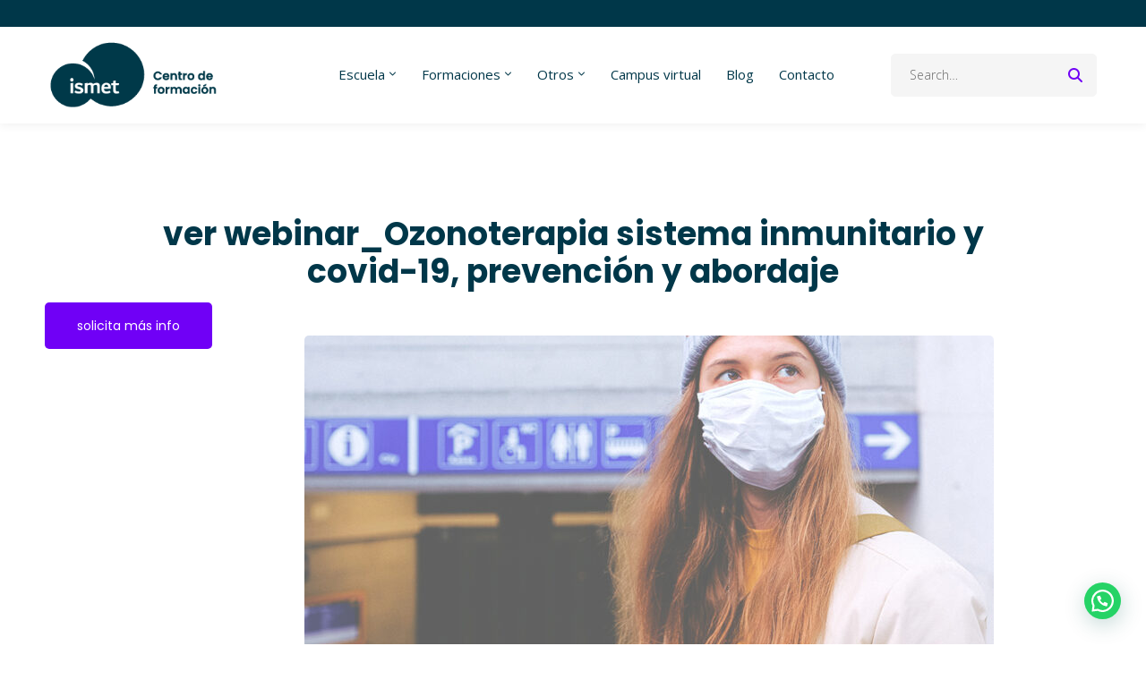

--- FILE ---
content_type: text/html; charset=UTF-8
request_url: https://ismet.es/ver-webinar_ozonoterapia-sistema-inmunitario-y-covid-19-prevencion-y-abordaje/
body_size: 53560
content:
<!DOCTYPE html>
<html lang="es" prefix="og: https://ogp.me/ns#" >
<head>
		<meta charset="UTF-8">
<script type="text/javascript">
/* <![CDATA[ */
var gform;gform||(document.addEventListener("gform_main_scripts_loaded",function(){gform.scriptsLoaded=!0}),document.addEventListener("gform/theme/scripts_loaded",function(){gform.themeScriptsLoaded=!0}),window.addEventListener("DOMContentLoaded",function(){gform.domLoaded=!0}),gform={domLoaded:!1,scriptsLoaded:!1,themeScriptsLoaded:!1,isFormEditor:()=>"function"==typeof InitializeEditor,callIfLoaded:function(o){return!(!gform.domLoaded||!gform.scriptsLoaded||!gform.themeScriptsLoaded&&!gform.isFormEditor()||(gform.isFormEditor()&&console.warn("The use of gform.initializeOnLoaded() is deprecated in the form editor context and will be removed in Gravity Forms 3.1."),o(),0))},initializeOnLoaded:function(o){gform.callIfLoaded(o)||(document.addEventListener("gform_main_scripts_loaded",()=>{gform.scriptsLoaded=!0,gform.callIfLoaded(o)}),document.addEventListener("gform/theme/scripts_loaded",()=>{gform.themeScriptsLoaded=!0,gform.callIfLoaded(o)}),window.addEventListener("DOMContentLoaded",()=>{gform.domLoaded=!0,gform.callIfLoaded(o)}))},hooks:{action:{},filter:{}},addAction:function(o,r,e,t){gform.addHook("action",o,r,e,t)},addFilter:function(o,r,e,t){gform.addHook("filter",o,r,e,t)},doAction:function(o){gform.doHook("action",o,arguments)},applyFilters:function(o){return gform.doHook("filter",o,arguments)},removeAction:function(o,r){gform.removeHook("action",o,r)},removeFilter:function(o,r,e){gform.removeHook("filter",o,r,e)},addHook:function(o,r,e,t,n){null==gform.hooks[o][r]&&(gform.hooks[o][r]=[]);var d=gform.hooks[o][r];null==n&&(n=r+"_"+d.length),gform.hooks[o][r].push({tag:n,callable:e,priority:t=null==t?10:t})},doHook:function(r,o,e){var t;if(e=Array.prototype.slice.call(e,1),null!=gform.hooks[r][o]&&((o=gform.hooks[r][o]).sort(function(o,r){return o.priority-r.priority}),o.forEach(function(o){"function"!=typeof(t=o.callable)&&(t=window[t]),"action"==r?t.apply(null,e):e[0]=t.apply(null,e)})),"filter"==r)return e[0]},removeHook:function(o,r,t,n){var e;null!=gform.hooks[o][r]&&(e=(e=gform.hooks[o][r]).filter(function(o,r,e){return!!(null!=n&&n!=o.tag||null!=t&&t!=o.priority)}),gform.hooks[o][r]=e)}});
/* ]]> */
</script>

	<meta name="viewport" content="width=device-width, initial-scale=1">
	<link rel="profile" href="https://gmpg.org/xfn/11">
			<script id="cookie-law-info-gcm-var-js">
var _ckyGcm = {"status":true,"default_settings":[{"analytics":"denied","advertisement":"denied","functional":"denied","necessary":"granted","ad_user_data":"denied","ad_personalization":"denied","regions":"All"}],"wait_for_update":2000,"url_passthrough":false,"ads_data_redaction":false}</script>
<script id="cookie-law-info-gcm-js" type="text/javascript" src="https://ismet.es/wp-content/plugins/cookie-law-info/lite/frontend/js/gcm.min.js"></script> <script id="cookieyes" type="text/javascript" src="https://cdn-cookieyes.com/client_data/ead4aa87d10ba803d5fcecb0/script.js"></script>
<!-- Google Tag Manager for WordPress by gtm4wp.com -->
<script data-cfasync="false" data-pagespeed-no-defer>
	var gtm4wp_datalayer_name = "dataLayer";
	var dataLayer = dataLayer || [];
</script>
<!-- End Google Tag Manager for WordPress by gtm4wp.com -->
<!-- Optimización para motores de búsqueda de Rank Math -  https://rankmath.com/ -->
<title>ver webinar_Ozonoterapia sistema inmunitario y covid-19, prevención y abordaje &#045; ISMET Centro de Formación</title>
<meta name="description" content="Podrás aprender sobre el campo del ozono y su efecto modulador sobre la actividad del sistema inmunológico y descubrir su aportación en la lucha contra el"/>
<meta name="robots" content="follow, index, max-snippet:-1, max-video-preview:-1, max-image-preview:large"/>
<link rel="canonical" href="https://ismet.es/ver-webinar_ozonoterapia-sistema-inmunitario-y-covid-19-prevencion-y-abordaje/" />
<meta property="og:locale" content="es_ES" />
<meta property="og:type" content="article" />
<meta property="og:title" content="ver webinar_Ozonoterapia sistema inmunitario y covid-19, prevención y abordaje &#045; ISMET Centro de Formación" />
<meta property="og:description" content="Podrás aprender sobre el campo del ozono y su efecto modulador sobre la actividad del sistema inmunológico y descubrir su aportación en la lucha contra el" />
<meta property="og:url" content="https://ismet.es/ver-webinar_ozonoterapia-sistema-inmunitario-y-covid-19-prevencion-y-abordaje/" />
<meta property="og:site_name" content="ISMET Centro de Formación" />
<meta property="article:section" content="Webinars gratuitos" />
<meta property="og:updated_time" content="2025-09-16T12:29:03+02:00" />
<meta property="og:image" content="https://ismet.es/wp-content/uploads/2020/04/webinar_2.jpg" />
<meta property="og:image:secure_url" content="https://ismet.es/wp-content/uploads/2020/04/webinar_2.jpg" />
<meta property="og:image:width" content="1170" />
<meta property="og:image:height" content="827" />
<meta property="og:image:alt" content="ver webinar_Ozonoterapia sistema inmunitario y covid-19, prevención y abordaje" />
<meta property="og:image:type" content="image/jpeg" />
<meta property="article:published_time" content="2020-05-11T13:02:36+02:00" />
<meta property="article:modified_time" content="2025-09-16T12:29:03+02:00" />
<meta name="twitter:card" content="summary_large_image" />
<meta name="twitter:title" content="ver webinar_Ozonoterapia sistema inmunitario y covid-19, prevención y abordaje &#045; ISMET Centro de Formación" />
<meta name="twitter:description" content="Podrás aprender sobre el campo del ozono y su efecto modulador sobre la actividad del sistema inmunológico y descubrir su aportación en la lucha contra el" />
<meta name="twitter:image" content="https://ismet.es/wp-content/uploads/2020/04/webinar_2.jpg" />
<meta name="twitter:label1" content="Escrito por" />
<meta name="twitter:data1" content="ISMET" />
<meta name="twitter:label2" content="Tiempo de lectura" />
<meta name="twitter:data2" content="Menos de un minuto" />
<script type="application/ld+json" class="rank-math-schema">{"@context":"https://schema.org","@graph":[{"@type":["EducationalOrganization","Organization"],"@id":"https://ismet.es/#organization","name":"ISMET Centro de Formaci\u00f3n","url":"https://ismet.es","logo":{"@type":"ImageObject","@id":"https://ismet.es/#logo","url":"https://ismet.es/wp-content/uploads/2022/10/LOGO_CENTRO.png","contentUrl":"https://ismet.es/wp-content/uploads/2022/10/LOGO_CENTRO.png","caption":"ISMET Centro de Formaci\u00f3n","inLanguage":"es","width":"149","height":"100"},"description":"ISMET es un centro de formaci\u00f3n con 30 a\u00f1os de experiencia en el \u00e1rea de la salud integrativa.\r\nISMET es uno de los centros de formaci\u00f3n m\u00e1s importantes a nivel internacional, en el sector de la salud integrativa en general. "},{"@type":"WebSite","@id":"https://ismet.es/#website","url":"https://ismet.es","name":"ISMET Centro de Formaci\u00f3n","publisher":{"@id":"https://ismet.es/#organization"},"inLanguage":"es"},{"@type":"ImageObject","@id":"https://ismet.es/wp-content/uploads/2020/04/webinar_2.jpg","url":"https://ismet.es/wp-content/uploads/2020/04/webinar_2.jpg","width":"1170","height":"827","inLanguage":"es"},{"@type":"WebPage","@id":"https://ismet.es/ver-webinar_ozonoterapia-sistema-inmunitario-y-covid-19-prevencion-y-abordaje/#webpage","url":"https://ismet.es/ver-webinar_ozonoterapia-sistema-inmunitario-y-covid-19-prevencion-y-abordaje/","name":"ver webinar_Ozonoterapia sistema inmunitario y covid-19, prevenci\u00f3n y abordaje &#045; ISMET Centro de Formaci\u00f3n","datePublished":"2020-05-11T13:02:36+02:00","dateModified":"2025-09-16T12:29:03+02:00","isPartOf":{"@id":"https://ismet.es/#website"},"primaryImageOfPage":{"@id":"https://ismet.es/wp-content/uploads/2020/04/webinar_2.jpg"},"inLanguage":"es"},{"@type":"Person","@id":"https://ismet.es/author/minda/","name":"ISMET","url":"https://ismet.es/author/minda/","image":{"@type":"ImageObject","@id":"https://secure.gravatar.com/avatar/a4aa1b82bb71278562fb0a1d4093388b5a094ac93875316d58cfd4d1b71030c5?s=96&amp;d=mm&amp;r=g","url":"https://secure.gravatar.com/avatar/a4aa1b82bb71278562fb0a1d4093388b5a094ac93875316d58cfd4d1b71030c5?s=96&amp;d=mm&amp;r=g","caption":"ISMET","inLanguage":"es"},"worksFor":{"@id":"https://ismet.es/#organization"}},{"@type":"BlogPosting","headline":"ver webinar_Ozonoterapia sistema inmunitario y covid-19, prevenci\u00f3n y abordaje &#045; ISMET Centro de","datePublished":"2020-05-11T13:02:36+02:00","dateModified":"2025-09-16T12:29:03+02:00","articleSection":"Webinars gratuitos, Conferencias puertas abiertas, Conferencias otras categorias, Todas Conferencias","author":{"@id":"https://ismet.es/author/minda/","name":"ISMET"},"publisher":{"@id":"https://ismet.es/#organization"},"description":"Podr\u00e1s aprender sobre el campo del ozono y su efecto modulador sobre la actividad del sistema inmunol\u00f3gico y descubrir su aportaci\u00f3n en la lucha contra el","name":"ver webinar_Ozonoterapia sistema inmunitario y covid-19, prevenci\u00f3n y abordaje &#045; ISMET Centro de","@id":"https://ismet.es/ver-webinar_ozonoterapia-sistema-inmunitario-y-covid-19-prevencion-y-abordaje/#richSnippet","isPartOf":{"@id":"https://ismet.es/ver-webinar_ozonoterapia-sistema-inmunitario-y-covid-19-prevencion-y-abordaje/#webpage"},"image":{"@id":"https://ismet.es/wp-content/uploads/2020/04/webinar_2.jpg"},"inLanguage":"es","mainEntityOfPage":{"@id":"https://ismet.es/ver-webinar_ozonoterapia-sistema-inmunitario-y-covid-19-prevencion-y-abordaje/#webpage"}}]}</script>
<!-- /Plugin Rank Math WordPress SEO -->

<link rel='dns-prefetch' href='//fonts.googleapis.com' />
<link rel="alternate" type="application/rss+xml" title="ISMET Centro de Formación &raquo; Feed" href="https://ismet.es/feed/" />
<link rel="alternate" type="application/rss+xml" title="ISMET Centro de Formación &raquo; Feed de los comentarios" href="https://ismet.es/comments/feed/" />
<style id='wp-img-auto-sizes-contain-inline-css' type='text/css'>
img:is([sizes=auto i],[sizes^="auto," i]){contain-intrinsic-size:3000px 1500px}
/*# sourceURL=wp-img-auto-sizes-contain-inline-css */
</style>
<link rel='stylesheet' id='wp-block-library-css' href='https://ismet.es/wp-includes/css/dist/block-library/style.min.css?ver=6.9' type='text/css' media='all' />
<style id='wp-block-library-theme-inline-css' type='text/css'>
.wp-block-audio :where(figcaption){color:#555;font-size:13px;text-align:center}.is-dark-theme .wp-block-audio :where(figcaption){color:#ffffffa6}.wp-block-audio{margin:0 0 1em}.wp-block-code{border:1px solid #ccc;border-radius:4px;font-family:Menlo,Consolas,monaco,monospace;padding:.8em 1em}.wp-block-embed :where(figcaption){color:#555;font-size:13px;text-align:center}.is-dark-theme .wp-block-embed :where(figcaption){color:#ffffffa6}.wp-block-embed{margin:0 0 1em}.blocks-gallery-caption{color:#555;font-size:13px;text-align:center}.is-dark-theme .blocks-gallery-caption{color:#ffffffa6}:root :where(.wp-block-image figcaption){color:#555;font-size:13px;text-align:center}.is-dark-theme :root :where(.wp-block-image figcaption){color:#ffffffa6}.wp-block-image{margin:0 0 1em}.wp-block-pullquote{border-bottom:4px solid;border-top:4px solid;color:currentColor;margin-bottom:1.75em}.wp-block-pullquote :where(cite),.wp-block-pullquote :where(footer),.wp-block-pullquote__citation{color:currentColor;font-size:.8125em;font-style:normal;text-transform:uppercase}.wp-block-quote{border-left:.25em solid;margin:0 0 1.75em;padding-left:1em}.wp-block-quote cite,.wp-block-quote footer{color:currentColor;font-size:.8125em;font-style:normal;position:relative}.wp-block-quote:where(.has-text-align-right){border-left:none;border-right:.25em solid;padding-left:0;padding-right:1em}.wp-block-quote:where(.has-text-align-center){border:none;padding-left:0}.wp-block-quote.is-large,.wp-block-quote.is-style-large,.wp-block-quote:where(.is-style-plain){border:none}.wp-block-search .wp-block-search__label{font-weight:700}.wp-block-search__button{border:1px solid #ccc;padding:.375em .625em}:where(.wp-block-group.has-background){padding:1.25em 2.375em}.wp-block-separator.has-css-opacity{opacity:.4}.wp-block-separator{border:none;border-bottom:2px solid;margin-left:auto;margin-right:auto}.wp-block-separator.has-alpha-channel-opacity{opacity:1}.wp-block-separator:not(.is-style-wide):not(.is-style-dots){width:100px}.wp-block-separator.has-background:not(.is-style-dots){border-bottom:none;height:1px}.wp-block-separator.has-background:not(.is-style-wide):not(.is-style-dots){height:2px}.wp-block-table{margin:0 0 1em}.wp-block-table td,.wp-block-table th{word-break:normal}.wp-block-table :where(figcaption){color:#555;font-size:13px;text-align:center}.is-dark-theme .wp-block-table :where(figcaption){color:#ffffffa6}.wp-block-video :where(figcaption){color:#555;font-size:13px;text-align:center}.is-dark-theme .wp-block-video :where(figcaption){color:#ffffffa6}.wp-block-video{margin:0 0 1em}:root :where(.wp-block-template-part.has-background){margin-bottom:0;margin-top:0;padding:1.25em 2.375em}
/*# sourceURL=/wp-includes/css/dist/block-library/theme.min.css */
</style>
<style id='classic-theme-styles-inline-css' type='text/css'>
/*! This file is auto-generated */
.wp-block-button__link{color:#fff;background-color:#32373c;border-radius:9999px;box-shadow:none;text-decoration:none;padding:calc(.667em + 2px) calc(1.333em + 2px);font-size:1.125em}.wp-block-file__button{background:#32373c;color:#fff;text-decoration:none}
/*# sourceURL=/wp-includes/css/classic-themes.min.css */
</style>
<style id='joinchat-button-style-inline-css' type='text/css'>
.wp-block-joinchat-button{border:none!important;text-align:center}.wp-block-joinchat-button figure{display:table;margin:0 auto;padding:0}.wp-block-joinchat-button figcaption{font:normal normal 400 .6em/2em var(--wp--preset--font-family--system-font,sans-serif);margin:0;padding:0}.wp-block-joinchat-button .joinchat-button__qr{background-color:#fff;border:6px solid #25d366;border-radius:30px;box-sizing:content-box;display:block;height:200px;margin:auto;overflow:hidden;padding:10px;width:200px}.wp-block-joinchat-button .joinchat-button__qr canvas,.wp-block-joinchat-button .joinchat-button__qr img{display:block;margin:auto}.wp-block-joinchat-button .joinchat-button__link{align-items:center;background-color:#25d366;border:6px solid #25d366;border-radius:30px;display:inline-flex;flex-flow:row nowrap;justify-content:center;line-height:1.25em;margin:0 auto;text-decoration:none}.wp-block-joinchat-button .joinchat-button__link:before{background:transparent var(--joinchat-ico) no-repeat center;background-size:100%;content:"";display:block;height:1.5em;margin:-.75em .75em -.75em 0;width:1.5em}.wp-block-joinchat-button figure+.joinchat-button__link{margin-top:10px}@media (orientation:landscape)and (min-height:481px),(orientation:portrait)and (min-width:481px){.wp-block-joinchat-button.joinchat-button--qr-only figure+.joinchat-button__link{display:none}}@media (max-width:480px),(orientation:landscape)and (max-height:480px){.wp-block-joinchat-button figure{display:none}}

/*# sourceURL=https://ismet.es/wp-content/plugins/creame-whatsapp-me/gutenberg/build/style-index.css */
</style>
<style id='global-styles-inline-css' type='text/css'>
:root{--wp--preset--aspect-ratio--square: 1;--wp--preset--aspect-ratio--4-3: 4/3;--wp--preset--aspect-ratio--3-4: 3/4;--wp--preset--aspect-ratio--3-2: 3/2;--wp--preset--aspect-ratio--2-3: 2/3;--wp--preset--aspect-ratio--16-9: 16/9;--wp--preset--aspect-ratio--9-16: 9/16;--wp--preset--color--black: #000000;--wp--preset--color--cyan-bluish-gray: #abb8c3;--wp--preset--color--white: #ffffff;--wp--preset--color--pale-pink: #f78da7;--wp--preset--color--vivid-red: #cf2e2e;--wp--preset--color--luminous-vivid-orange: #ff6900;--wp--preset--color--luminous-vivid-amber: #fcb900;--wp--preset--color--light-green-cyan: #7bdcb5;--wp--preset--color--vivid-green-cyan: #00d084;--wp--preset--color--pale-cyan-blue: #8ed1fc;--wp--preset--color--vivid-cyan-blue: #0693e3;--wp--preset--color--vivid-purple: #9b51e0;--wp--preset--gradient--vivid-cyan-blue-to-vivid-purple: linear-gradient(135deg,rgb(6,147,227) 0%,rgb(155,81,224) 100%);--wp--preset--gradient--light-green-cyan-to-vivid-green-cyan: linear-gradient(135deg,rgb(122,220,180) 0%,rgb(0,208,130) 100%);--wp--preset--gradient--luminous-vivid-amber-to-luminous-vivid-orange: linear-gradient(135deg,rgb(252,185,0) 0%,rgb(255,105,0) 100%);--wp--preset--gradient--luminous-vivid-orange-to-vivid-red: linear-gradient(135deg,rgb(255,105,0) 0%,rgb(207,46,46) 100%);--wp--preset--gradient--very-light-gray-to-cyan-bluish-gray: linear-gradient(135deg,rgb(238,238,238) 0%,rgb(169,184,195) 100%);--wp--preset--gradient--cool-to-warm-spectrum: linear-gradient(135deg,rgb(74,234,220) 0%,rgb(151,120,209) 20%,rgb(207,42,186) 40%,rgb(238,44,130) 60%,rgb(251,105,98) 80%,rgb(254,248,76) 100%);--wp--preset--gradient--blush-light-purple: linear-gradient(135deg,rgb(255,206,236) 0%,rgb(152,150,240) 100%);--wp--preset--gradient--blush-bordeaux: linear-gradient(135deg,rgb(254,205,165) 0%,rgb(254,45,45) 50%,rgb(107,0,62) 100%);--wp--preset--gradient--luminous-dusk: linear-gradient(135deg,rgb(255,203,112) 0%,rgb(199,81,192) 50%,rgb(65,88,208) 100%);--wp--preset--gradient--pale-ocean: linear-gradient(135deg,rgb(255,245,203) 0%,rgb(182,227,212) 50%,rgb(51,167,181) 100%);--wp--preset--gradient--electric-grass: linear-gradient(135deg,rgb(202,248,128) 0%,rgb(113,206,126) 100%);--wp--preset--gradient--midnight: linear-gradient(135deg,rgb(2,3,129) 0%,rgb(40,116,252) 100%);--wp--preset--font-size--small: 13px;--wp--preset--font-size--medium: 20px;--wp--preset--font-size--large: 36px;--wp--preset--font-size--x-large: 42px;--wp--preset--spacing--20: 0.44rem;--wp--preset--spacing--30: 0.67rem;--wp--preset--spacing--40: 1rem;--wp--preset--spacing--50: 1.5rem;--wp--preset--spacing--60: 2.25rem;--wp--preset--spacing--70: 3.38rem;--wp--preset--spacing--80: 5.06rem;--wp--preset--shadow--natural: 6px 6px 9px rgba(0, 0, 0, 0.2);--wp--preset--shadow--deep: 12px 12px 50px rgba(0, 0, 0, 0.4);--wp--preset--shadow--sharp: 6px 6px 0px rgba(0, 0, 0, 0.2);--wp--preset--shadow--outlined: 6px 6px 0px -3px rgb(255, 255, 255), 6px 6px rgb(0, 0, 0);--wp--preset--shadow--crisp: 6px 6px 0px rgb(0, 0, 0);}:where(.is-layout-flex){gap: 0.5em;}:where(.is-layout-grid){gap: 0.5em;}body .is-layout-flex{display: flex;}.is-layout-flex{flex-wrap: wrap;align-items: center;}.is-layout-flex > :is(*, div){margin: 0;}body .is-layout-grid{display: grid;}.is-layout-grid > :is(*, div){margin: 0;}:where(.wp-block-columns.is-layout-flex){gap: 2em;}:where(.wp-block-columns.is-layout-grid){gap: 2em;}:where(.wp-block-post-template.is-layout-flex){gap: 1.25em;}:where(.wp-block-post-template.is-layout-grid){gap: 1.25em;}.has-black-color{color: var(--wp--preset--color--black) !important;}.has-cyan-bluish-gray-color{color: var(--wp--preset--color--cyan-bluish-gray) !important;}.has-white-color{color: var(--wp--preset--color--white) !important;}.has-pale-pink-color{color: var(--wp--preset--color--pale-pink) !important;}.has-vivid-red-color{color: var(--wp--preset--color--vivid-red) !important;}.has-luminous-vivid-orange-color{color: var(--wp--preset--color--luminous-vivid-orange) !important;}.has-luminous-vivid-amber-color{color: var(--wp--preset--color--luminous-vivid-amber) !important;}.has-light-green-cyan-color{color: var(--wp--preset--color--light-green-cyan) !important;}.has-vivid-green-cyan-color{color: var(--wp--preset--color--vivid-green-cyan) !important;}.has-pale-cyan-blue-color{color: var(--wp--preset--color--pale-cyan-blue) !important;}.has-vivid-cyan-blue-color{color: var(--wp--preset--color--vivid-cyan-blue) !important;}.has-vivid-purple-color{color: var(--wp--preset--color--vivid-purple) !important;}.has-black-background-color{background-color: var(--wp--preset--color--black) !important;}.has-cyan-bluish-gray-background-color{background-color: var(--wp--preset--color--cyan-bluish-gray) !important;}.has-white-background-color{background-color: var(--wp--preset--color--white) !important;}.has-pale-pink-background-color{background-color: var(--wp--preset--color--pale-pink) !important;}.has-vivid-red-background-color{background-color: var(--wp--preset--color--vivid-red) !important;}.has-luminous-vivid-orange-background-color{background-color: var(--wp--preset--color--luminous-vivid-orange) !important;}.has-luminous-vivid-amber-background-color{background-color: var(--wp--preset--color--luminous-vivid-amber) !important;}.has-light-green-cyan-background-color{background-color: var(--wp--preset--color--light-green-cyan) !important;}.has-vivid-green-cyan-background-color{background-color: var(--wp--preset--color--vivid-green-cyan) !important;}.has-pale-cyan-blue-background-color{background-color: var(--wp--preset--color--pale-cyan-blue) !important;}.has-vivid-cyan-blue-background-color{background-color: var(--wp--preset--color--vivid-cyan-blue) !important;}.has-vivid-purple-background-color{background-color: var(--wp--preset--color--vivid-purple) !important;}.has-black-border-color{border-color: var(--wp--preset--color--black) !important;}.has-cyan-bluish-gray-border-color{border-color: var(--wp--preset--color--cyan-bluish-gray) !important;}.has-white-border-color{border-color: var(--wp--preset--color--white) !important;}.has-pale-pink-border-color{border-color: var(--wp--preset--color--pale-pink) !important;}.has-vivid-red-border-color{border-color: var(--wp--preset--color--vivid-red) !important;}.has-luminous-vivid-orange-border-color{border-color: var(--wp--preset--color--luminous-vivid-orange) !important;}.has-luminous-vivid-amber-border-color{border-color: var(--wp--preset--color--luminous-vivid-amber) !important;}.has-light-green-cyan-border-color{border-color: var(--wp--preset--color--light-green-cyan) !important;}.has-vivid-green-cyan-border-color{border-color: var(--wp--preset--color--vivid-green-cyan) !important;}.has-pale-cyan-blue-border-color{border-color: var(--wp--preset--color--pale-cyan-blue) !important;}.has-vivid-cyan-blue-border-color{border-color: var(--wp--preset--color--vivid-cyan-blue) !important;}.has-vivid-purple-border-color{border-color: var(--wp--preset--color--vivid-purple) !important;}.has-vivid-cyan-blue-to-vivid-purple-gradient-background{background: var(--wp--preset--gradient--vivid-cyan-blue-to-vivid-purple) !important;}.has-light-green-cyan-to-vivid-green-cyan-gradient-background{background: var(--wp--preset--gradient--light-green-cyan-to-vivid-green-cyan) !important;}.has-luminous-vivid-amber-to-luminous-vivid-orange-gradient-background{background: var(--wp--preset--gradient--luminous-vivid-amber-to-luminous-vivid-orange) !important;}.has-luminous-vivid-orange-to-vivid-red-gradient-background{background: var(--wp--preset--gradient--luminous-vivid-orange-to-vivid-red) !important;}.has-very-light-gray-to-cyan-bluish-gray-gradient-background{background: var(--wp--preset--gradient--very-light-gray-to-cyan-bluish-gray) !important;}.has-cool-to-warm-spectrum-gradient-background{background: var(--wp--preset--gradient--cool-to-warm-spectrum) !important;}.has-blush-light-purple-gradient-background{background: var(--wp--preset--gradient--blush-light-purple) !important;}.has-blush-bordeaux-gradient-background{background: var(--wp--preset--gradient--blush-bordeaux) !important;}.has-luminous-dusk-gradient-background{background: var(--wp--preset--gradient--luminous-dusk) !important;}.has-pale-ocean-gradient-background{background: var(--wp--preset--gradient--pale-ocean) !important;}.has-electric-grass-gradient-background{background: var(--wp--preset--gradient--electric-grass) !important;}.has-midnight-gradient-background{background: var(--wp--preset--gradient--midnight) !important;}.has-small-font-size{font-size: var(--wp--preset--font-size--small) !important;}.has-medium-font-size{font-size: var(--wp--preset--font-size--medium) !important;}.has-large-font-size{font-size: var(--wp--preset--font-size--large) !important;}.has-x-large-font-size{font-size: var(--wp--preset--font-size--x-large) !important;}
:where(.wp-block-post-template.is-layout-flex){gap: 1.25em;}:where(.wp-block-post-template.is-layout-grid){gap: 1.25em;}
:where(.wp-block-term-template.is-layout-flex){gap: 1.25em;}:where(.wp-block-term-template.is-layout-grid){gap: 1.25em;}
:where(.wp-block-columns.is-layout-flex){gap: 2em;}:where(.wp-block-columns.is-layout-grid){gap: 2em;}
:root :where(.wp-block-pullquote){font-size: 1.5em;line-height: 1.6;}
/*# sourceURL=global-styles-inline-css */
</style>
<link rel='stylesheet' id='widgetopts-styles-css' href='https://ismet.es/wp-content/plugins/widget-options/assets/css/widget-options.css?ver=4.1.3' type='text/css' media='all' />
<link rel='stylesheet' id='font-awesome-pro-css' href='https://ismet.es/wp-content/themes/maxcoach/assets/fonts/awesome/css/fontawesome-all.min.css?ver=6.4.2' type='text/css' media='all' />
<link rel='stylesheet' id='swiper-css' href='https://ismet.es/wp-content/plugins/elementor/assets/lib/swiper/v8/css/swiper.min.css?ver=8.4.5' type='text/css' media='all' />
<link rel='stylesheet' id='lightgallery-css' href='https://ismet.es/wp-content/themes/maxcoach/assets/libs/lightGallery/css/lightgallery.min.css?ver=1.6.12' type='text/css' media='all' />
<link rel='stylesheet' id='maxcoach-style-css' href='https://ismet.es/wp-content/themes/maxcoach/style.css?ver=6.9' type='text/css' media='all' />
<style id='maxcoach-style-inline-css' type='text/css'>
:root {
				--maxcoach-color-primary: #7000f6;
				--maxcoach-color-primary-rgb: 112, 0, 246;
				--maxcoach-color-secondary: #00ada5;
				--maxcoach-color-text: #696969;
				--maxcoach-color-heading: #333;
				--maxcoach-color-link: #696969;
				--maxcoach-color-link-hover: #7000f6;
				--maxcoach-typography-body-font-family: Open Sans;
				--maxcoach-typography-body-font-size: 14;
				--maxcoach-typography-body-font-weight: 300;
				--maxcoach-typography-body-line-height: 1.7;
				--maxcoach-typography-body-letter-spacing: 0em;
				--maxcoach-typography-headings-font-family: Poppins;
				--maxcoach-typography-headings-font-weight: 600;
				--maxcoach-typography-headings-line-height: 1.3;
				--maxcoach-typography-headings-letter-spacing: 0em;
			}
.boxed{max-width:1200px}::-moz-selection{color:#fff;background-color:#7000f6}::selection{color:#fff;background-color:#7000f6}mark,.primary-color.primary-color,.growl-close:hover,.tm-button.style-border,.tm-button.style-thick-border,.maxcoach-infinite-loader,.maxcoach-blog .post-title a:hover,.maxcoach-blog .post-categories a:hover,.maxcoach-blog-caption-style-03 .tm-button,.tm-portfolio .post-categories a:hover,.tm-portfolio .post-title a:hover,.maxcoach-pricing .price-wrap,.maxcoach-timeline.style-01 .title,.maxcoach-timeline.style-01 .timeline-dot,.tm-google-map .style-signal .animated-dot,.maxcoach-list .marker,.maxcoach-mailchimp-form-style-01 .form-submit,.maxcoach-pricing-style-02 .maxcoach-pricing .maxcoach-pricing-features li i,.tm-social-networks .link:hover,.tm-social-networks.style-solid-rounded-icon .link,.maxcoach-team-member-style-01 .social-networks a:hover,.elementor-widget-tm-testimonial .testimonial-quote-icon,.maxcoach-modern-carousel-style-02 .slide-button,.tm-slider a:hover .heading,.woosw-area .woosw-inner .woosw-content .woosw-content-bot .woosw-content-bot-inner .woosw-page a:hover,.woosw-continue:hover,.tm-menu .menu-price,.woocommerce-widget-layered-nav-list a:hover,.entry-post-tags a:hover,.post-share a:hover,.post-share.style-01 .share-media .share-icon,.blog-nav-links h6:before,.header-search-form .search-submit,.widget_search .search-submit,.widget_product_search .search-submit,.page-main-content .search-form .search-submit,.page-sidebar .widget_pages .current-menu-item>a,.page-sidebar .widget_nav_menu .current-menu-item>a,.page-sidebar .insight-core-bmw .current-menu-item>a,.comment-list .comment-actions a:hover,.portfolio-nav-links.style-01 .inner>a:hover,.portfolio-nav-links.style-02 .nav-list .hover,.maxcoach-main-post .course-price,.learn-press-content-protected-message a,.maxcoach-fake-select-wrap .maxcoach-fake-select li.selected:before,.maxcoach-course .course-info .course-price,.maxcoach-course .course-title a:hover,.learn-press-checkout .lp-list-table td.course-total,.learn-press-checkout .lp-list-table .cart-subtotal td,.learn-press-checkout .lp-list-table .order-total td,.single-lp_course .lp-single-course .course-author .author-social-networks a:hover,.single-lp_course .course-curriculum ul.curriculum-sections .section-content .course-item.has-status.passed .course-item-status,.widget_lp-widget-recent-courses .course-price,.single-lp_course .lp-single-course .course-price,.entry-course-share .share-media,.single-course-layout-02 .lp-single-course .entry-course-share .tm-button,.elementor-widget-tm-icon-box.maxcoach-icon-box-style-01 .maxcoach-box:hover div.tm-button.style-text,.elementor-widget-tm-icon-box.maxcoach-icon-box-style-01 a.tm-button.style-text:hover,.tm-image-box.maxcoach-box:hover div.tm-button.style-text,.tm-image-box a.tm-button.style-text:hover{color:#7000f6}.primary-background-color,.wp-block-tag-cloud a:hover,.wp-block-calendar #today,.header-search-form .search-submit:hover,.maxcoach-fake-select-wrap .maxcoach-fake-select li:hover,.maxcoach-progress .progress-bar,.maxcoach-link-animate-border .heading-primary a mark:after,.tm-button.style-flat:before,.tm-button.style-border:after,.tm-button.style-thick-border:after,.maxcoach-tab-nav-buttons button:hover,.maxcoach-list .badge,.maxcoach-blog-caption-style-03 .tm-button.style-bottom-line .button-content-wrapper:after,.hint--primary:after,[data-fp-section-skin='dark'] #fp-nav ul li a span,[data-fp-section-skin='dark'] .fp-slidesNav ul li a span,.page-scroll-up,.top-bar-01 .top-bar-button,.tm-social-networks.style-flat-rounded-icon .link:hover,.tm-swiper .swiper-pagination-progressbar .swiper-pagination-progressbar-fill,.tm-social-networks.style-flat-rounded-icon .link,.tm-social-networks.style-solid-rounded-icon .link:hover,.portfolio-overlay-group-01.portfolio-overlay-colored-faded .post-overlay,.maxcoach-modern-carousel .slide-tag,.maxcoach-light-gallery .maxcoach-box .maxcoach-overlay,.maxcoach-accordion-style-02 .maxcoach-accordion .accordion-section.active .accordion-header,.maxcoach-accordion-style-02 .maxcoach-accordion .accordion-section:hover .accordion-header,.maxcoach-mailchimp-form-style-01 .form-submit:hover,.maxcoach-modern-carousel-style-02 .slide-button:after,.nav-links a:hover,.page-sidebar .insight-core-bmw li:hover a,.page-sidebar .insight-core-bmw li.current-menu-item a,.single-post .entry-post-feature.post-quote,.post-share.style-01 .share-media:hover .share-icon,.entry-portfolio-feature .gallery-item .overlay,.widget .tagcloud a:hover,.widget_calendar #today,.widget_search .search-submit:hover,.widget_product_search .search-submit:hover,.page-main-content .search-form .search-submit:hover,.woocommerce .select2-container--default .select2-results__option--highlighted[aria-selected],.select2-container--default .select2-results__option[aria-selected=true],.select2-container--default .select2-results__option[data-selected=true],.course-caption-style-02 .maxcoach-course .course-info .course-price,.course-caption-style-04 .maxcoach-course .course-info .course-price,.course-caption-style-05 .maxcoach-course .course-info .course-price,.course-caption-style-07 .maxcoach-course .course-info .course-price,.profile .author-social-networks a:hover,.learnpress-profile .author-social-networks a:hover,.profile .lp-tab-sections .section-tab.active span:after,.learnpress-profile .lp-tab-sections .section-tab.active span:after,#learn-press-course-tabs ul.learn-press-nav-tabs .course-nav:before,.learnpress .learn-press-progress .progress-bg .progress-active,.learnpress .learn-press-course-results-progress .items-progress .lp-course-status .grade.passed,.learnpress .learn-press-course-results-progress .course-progress .lp-course-status .grade.passed{background-color:#7000f6}.primary-background-color-important,.lg-progress-bar .lg-progress{background-color:#7000f6!important}.wp-block-quote,.wp-block-quote.has-text-align-right,.wp-block-quote.has-text-align-right,.tm-button.style-border,.tm-button.style-thick-border,.maxcoach-tab-nav-buttons button:hover,.maxcoach-fake-select-wrap.focused .maxcoach-fake-select-current,.maxcoach-fake-select-wrap .maxcoach-fake-select-current:hover,.page-search-popup .search-field,.tm-social-networks.style-solid-rounded-icon .link,.tm-popup-video.type-button .video-play,.widget_pages .current-menu-item,.widget_nav_menu .current-menu-item,.insight-core-bmw .current-menu-item,.page-sidebar .insight-core-bmw li:hover a,.page-sidebar .insight-core-bmw li.current-menu-item a,.course-caption-style-07 .maxcoach-course .course-wrapper:hover .course-thumbnail-wrapper,.course-caption-style-09 .maxcoach-course .course-wrapper:hover .course-info{border-color:#7000f6}.single-product .woo-single-gallery .maxcoach-thumbs-swiper .swiper-slide:hover img,.single-product .woo-single-gallery .maxcoach-thumbs-swiper .swiper-slide-thumb-active img,.lg-outer .lg-thumb-item.active,.lg-outer .lg-thumb-item:hover{border-color:#7000f6!important}.hint--primary.hint--top-left:before,.hint--primary.hint--top-right:before,.hint--primary.hint--top:before{border-top-color:#7000f6}.hint--primary.hint--right:before{border-right-color:#7000f6}.hint--primary.hint--bottom-left:before,.hint--primary.hint--bottom-right:before,.hint--primary.hint--bottom:before,.maxcoach-tabpanel.maxcoach-tabpanel-horizontal>.maxcoach-nav-tabs li.active a{border-bottom-color:#7000f6}.hint--primary.hint--left:before,.tm-popup-video.type-button .video-play-icon:before{border-left-color:#7000f6}.maxcoach-accordion-style-01 .maxcoach-accordion .accordion-section.active .accordion-header,.maxcoach-accordion-style-01 .maxcoach-accordion .accordion-section:hover .accordion-header{background-color:rgba(112,0,246,0.7)}.portfolio-overlay-group-01 .post-overlay{background-color:rgba(112,0,246,0.8)}.maxcoach-testimonial-style-07 .testimonial-item{background-color:rgba(112,0,246,0.1)}.secondary-color,.elementor-widget-tm-icon-box.maxcoach-icon-box-style-01 .tm-icon-box .heading,.maxcoach-blog-zigzag .post-title,.maxcoach-event-grid.style-one-left-featured .featured-event .event-date .event-date--month,.course-caption-style-02 .maxcoach-course .course-title{color:#00ada5}.secondary-background-color,.tm-button.style-flat:after,.hint--secondary:after,.course-caption-style-11 .course-price,.dpn-zvc-single-content-wrapper .dpn-zvc-sidebar-wrapper .dpn-zvc-sidebar-box .join-links .btn.btn-start-link{background-color:#00ada5}.maxcoach-event .event-overlay-background,.maxcoach-event-carousel .event-overlay-background{background-color:rgba(0,173,165,0.6)}.tm-zoom-meeting .zoom-countdown .countdown-content .text{color:rgba(0,173,165,0.7)}.hint--secondary.hint--top-left:before,.hint--secondary.hint--top-right:before,.hint--secondary.hint--top:before{border-top-color:#00ada5}.hint--secondary.hint--right:before{border-right-color:#00ada5}.hint--secondary.hint--bottom-left:before,.hint--secondary.hint--bottom-right:before,.hint--secondary.hint--bottom:before{border-bottom-color:#00ada5}.hint--secondary.hint--left:before{border-left-color:#00ada5}.secondary-border-color{border-color:#00ada5}.maxcoach-modern-carousel-02 .slide-decorate-text{color:rgba(0,173,165,0.15)}@media(min-width:992px){.page-sidebar{flex:0 0 25%;max-width:25%}.page-main-content{flex:0 0 75%;max-width:75%}}@media(min-width:1200px){.page-sidebar-left .page-sidebar-inner{padding-right:30px}.page-sidebar-right .page-sidebar-inner{padding-left:30px}}.lg-backdrop{background-color:#000 !important}
body, .gmap-marker-wrap{color:#696969;font-family:Open Sans;font-weight:;font-size:14;line-height:1.7;letter-spacing:0em;font-style:normal;}a{color:#696969;}
			a:hover,
			a:focus,
			.maxcoach-map-overlay-info a:hover,
			.widget_rss li a:hover,
			.widget_recent_entries li a:hover,
			.widget_recent_entries li a:after
			{color:#7000f6;}
			h1,h2,h3,h4,h5,h6,caption,th,blockquote,
			.heading,
			.heading-color,
			.widget_rss li a,
			.maxcoach-grid-wrapper.filter-style-01 .btn-filter.current,
			.maxcoach-grid-wrapper.filter-style-01 .btn-filter:hover,
			.elementor-accordion .elementor-tab-title,
			.tm-table.style-01 td,
			.tm-table caption,
			.page-links > span, .page-links > a:hover, .page-links > a:focus,
			.comment-nav-links li .current,
			.page-pagination li .current,
			.comment-nav-links li > a:hover,
			.page-pagination li > a:hover,
			.page-numbers li > a:hover,
			.page-numbers li .current,
			.woocommerce nav.woocommerce-pagination ul li span.current,
			.woocommerce nav.woocommerce-pagination ul li a:hover,
			.dpn-zvc-single-content-wrapper .dpn-zvc-sidebar-wrapper .dpn-zvc-sidebar-tile h3,
			 .learn-press-pagination ul.page-numbers li .current,
			 .learn-press-pagination ul.page-numbers li a:hover,
			 .learnpress .question-numbers li.current a span,
			 .learnpress .question-numbers li a:hover span,
            .single-product form.cart .label > label,
            .single-product form.cart .quantity-button-wrapper > label,
            .single-product form.cart .wccpf_label > label,
            .learn-press-form .form-fields .form-field label,
            .entry-course-info .meta-label,
            .entry-event-info .meta-label,
            .answer-options .answer-option .option-title .option-title-content,
            .comment-list .comment-actions a
			{color:#333;}
				button,
				input[type="button"],
				input[type="reset"],
				input[type="submit"],
				.wp-block-button__link,
				.button,
				.elementor-button,
				.event_auth_button,
				.pmpro_btn, .pmpro_btn:link, .pmpro_content_message a, .pmpro_content_message a:link
				{color:#fff;border-color:#7000f6;background-color:#7000f6;}.wp-block-button.is-style-outline{color:#7000f6;}.maxcoach-booking-form #flexi_searchbox #b_searchboxInc .b_submitButton_wrapper .b_submitButton{color:#fff!important;border-color:#7000f6!important;background-color:#7000f6!important;}
				button:hover,
				input[type="button"]:hover,
				input[type="reset"]:hover,
				input[type="submit"]:hover,
				.wp-block-button__link:hover,
				.button:hover,
				.button:focus,
				.elementor-button:hover,
				.event_auth_button:hover,
				.pmpro_btn:hover, .pmpro_btn:link:hover, .pmpro_content_message a:hover, .pmpro_content_message a:link:hover,
				.learn-press-form-login button[type=submit]:hover, .learn-press-form-register button[type=submit]:hover
				{color:#fff;border-color:#00ada5;background-color:#00ada5;}.wp-block-button.is-style-outline .wp-block-button__link:hover{color:#00ada5;}.maxcoach-booking-form #flexi_searchbox #b_searchboxInc .b_submitButton_wrapper .b_submitButton:hover{color:#fff!important;border-color:#00ada5!important;background-color:#00ada5!important;}
				input[type='text'],
				input[type='email'],
				input[type='url'],
				input[type='password'],
				input[type='search'],
				input[type='number'],
				input[type='tel'],
				select,
				textarea,
				.woocommerce .select2-container--default .select2-selection--single,
				.woocommerce .select2-container--default .select2-search--dropdown .select2-search__field,
				.elementor-field-group .elementor-field-textual
			{color:#7e7e7e;border-color:#f5f5f5;background-color:#f5f5f5;font-family:Open Sans;font-weight:;letter-spacing:0em;font-size:14px;}
				input[type='checkbox']:before,
				input[type='radio']:before
			{border-color:#f5f5f5;background-color:#f5f5f5;}
				input[type='text']:focus,
				input[type='email']:focus,
				input[type='url']:focus,
				input[type='password']:focus,
				input[type='search']:focus,
				input[type='number']:focus,
				input[type='tel']:focus,
				textarea:focus, select:focus,
				select:focus,
				textarea:focus,
				.woocommerce .select2-container--default .select2-search--dropdown .select2-search__field:focus,
				.woocommerce .select2-container--open.select2-container--default .select2-selection--single,
				.woocommerce .select2-container--open.select2-container--default .select2-dropdown,
				.elementor-field-group .elementor-field-textual:focus
			{color:#777;border-color:#7000f6;background-color:#fff;}
				input[type='checkbox']:checked:before,
				input[type='checkbox']:hover:before,
				input[type='radio']:checked:before,
				input[type='radio']:hover:before
			{border-color:#7000f6;}
				input[type='checkbox']:after,
				input[type='radio']:after
			{background-color:#7000f6;}
				input[type='checkbox']:checked:before,
				input[type='radio']:checked:before
			{background-color:#fff;}.top-bar-01{padding-top:0px;padding-bottom:0px;background-color:#F5F5F5;border-bottom-width:0px;border-bottom-color:#eee;color:#777;}.top-bar-01, .top-bar-01 a{line-height:1.78;font-size:14px;font-weight:;}.top-bar-01 a{color:#777;}.top-bar-01 a:hover, .top-bar-01 a:focus{color:#20AD96;}.top-bar-02{padding-top:0px;padding-bottom:0px;background-color:#003749;border-bottom-width:0px;border-bottom-color:#eee;color:#ffffff;}.top-bar-02, .top-bar-02 a{font-family:Open Sans;font-weight:;line-height:0.3;font-size:13px;font-style:normal;}.top-bar-02 a{color:#ffffff;}.top-bar-02 a:hover, .top-bar-02 a:focus{color:#00ada5;}.headroom--not-top .page-header-inner .header-wrap{min-height:80px;}.headroom--not-top .page-header-inner{padding-top:0px!important;padding-bottom:0px!important;}#page-header.headroom--not-top .page-header-inner{background-color:#ffffff;background-repeat:no-repeat;background-position:center center;background-size:cover;background-attachment:scroll;}
			.page-header.headroom--not-top .header-icon,
			.page-header.headroom--not-top .wpml-ls-item-toggle
			{color:#111 !important;}
			.page-header.headroom--not-top .header-icon:hover
			{color:#111 !important;}.page-header.headroom--not-top .wpml-ls-slot-shortcode_actions:hover > .js-wpml-ls-item-toggle{color:#111!important;}.page-header.headroom--not-top .mini-cart .mini-cart-icon:after{color:#fff !important;background-color:#111 !important;}.page-header.headroom--not-top .header-social-networks a{color:#111 !important;}.page-header.headroom--not-top .header-social-networks a:hover{color:#111111 !important;}.page-header.headroom--not-top .menu--primary > ul > li > a{color:#111 !important;}
            .page-header.headroom--not-top .menu--primary > li:hover > a,
            .page-header.headroom--not-top .menu--primary > ul > li > a:hover,
            .page-header.headroom--not-top .menu--primary > ul > li > a:focus,
            .page-header.headroom--not-top .menu--primary > ul > .current-menu-ancestor > a,
            .page-header.headroom--not-top .menu--primary > ul > .current-menu-item > a{color:#8224e3 !important;}.header-sticky-button.tm-button{color:#111;border-color:#eee;}.header-sticky-button.tm-button:before{background:rgba(17, 17, 17, 0);}.header-sticky-button.tm-button:hover{color:#fff;border-color:#111;}.header-sticky-button.tm-button:after{background:#111;}#page-header.headroom--not-top .search-field{color:#696969;border-color:#f5f5f5;background:#f5f5f5;}#page-header.headroom--not-top .search-field:focus{color:#333;border-color:#20ad96;background:#fff;}.header-more-tools-opened .header-right-inner{background-color:#ffffff;background-repeat:no-repeat;background-position:center center;background-size:cover;background-attachment:scroll;}
			.header-more-tools-opened .header-right-inner .header-icon,
			.header-more-tools-opened .header-right-inner .wpml-ls-item-toggle
			{color:#333!important;}.header-more-tools-opened .header-right-inner .header-icon:hover{color:#7000f7!important;}.header-more-tools-opened .header-right-inner .wpml-ls-slot-shortcode_actions:hover > .js-wpml-ls-item-toggle{color:#7000f7!important;}.header-more-tools-opened .header-right-inner .mini-cart .mini-cart-icon:after{color:#fff!important;background-color:#111!important;}.header-more-tools-opened .header-right-inner .header-social-networks a{color:#333!important;}.header-more-tools-opened .header-right-inner .header-social-networks a:hover{color:#7000f7!important;}.header-01 .page-header-inner{border-bottom-width:0px;}.header-01 .menu--primary > ul > li > a{font-size:15px;line-height:1.4;font-weight:;}.desktop-menu .header-01 .menu--primary > ul > li > a{padding-top:29px;padding-bottom:29px;padding-left:12px;padding-right:12px;}.header-01.header-dark .page-header-inner{background-color:#fff;background-repeat:no-repeat;background-position:center center;background-size:cover;background-attachment:fixed;border-color:#eee;box-shadow:0 3px 9px rgba(0, 0, 0, 0.05);}
			.header-01.header-dark .header-icon,
			.header-01.header-dark .wpml-ls-item-toggle{color:#333;}.header-01.header-dark .header-icon:hover{color:#7000f6;}.header-01.header-dark .wpml-ls-slot-shortcode_actions:hover > .js-wpml-ls-item-toggle{color:#7000f6;}.header-01.header-dark .mini-cart .mini-cart-icon:after{color:#fff;background-color:#20AD96;}.header-01.header-dark .menu--primary > ul > li > a{color:#003749;}
			.header-01.header-dark .menu--primary > ul > li:hover > a,
            .header-01.header-dark .menu--primary > ul > li > a:hover,
            .header-01.header-dark .menu--primary > ul > li > a:focus,
            .header-01.header-dark .menu--primary > ul > .current-menu-ancestor > a,
            .header-01.header-dark .menu--primary > ul > .current-menu-item > a{color:#7000f6;}.header-01.header-dark .search-field{color:#696969;border-color:#f5f5f5;background:#f5f5f5;}.header-01.header-dark .search-field:focus{color:#333;border-color:#7000f6;background:#fff;}.header-01.header-dark .header-button{color:#fff;border-color:#20AD96;}.header-01.header-dark .header-button:before{background:#20AD96;}.header-01.header-dark .header-button:hover{color:#20AD96;border-color:#20AD96;}.header-01.header-dark .header-button:after{background:rgba(0, 0, 0, 0);}.header-01.header-dark .header-social-networks a{color:#333;}.header-01.header-dark .header-social-networks a:hover{color:#20AD96;}.header-01.header-light .page-header-inner{border-color:rgba(255, 255, 255, 0.2);box-shadow:0 3px 9px rgba(0, 0, 0, 0.05);}
			.header-01.header-light .header-icon,
			.header-01.header-light .wpml-ls-item-toggle{color:#fff;}.header-01.header-light .header-icon:hover{color:#fff;}.header-01.header-light .wpml-ls-slot-shortcode_actions:hover > .js-wpml-ls-item-toggle{color:#fff;}.header-01.header-light .mini-cart .mini-cart-icon:after{color:#111;background-color:#fff;}.header-01.header-light .menu--primary > ul > li > a{color:#fff;}
            .header-01.header-light .menu--primary > ul > li:hover > a,
            .header-01.header-light .menu--primary > ul > li > a:hover,
            .header-01.header-light .menu--primary > ul > li > a:focus,
            .header-01.header-light .menu--primary > ul > .current-menu-ancestor > a,
            .header-01.header-light .menu--primary > ul > .current-menu-item > a{color:#fff;}.header-01.header-light .search-field{color:#696969;border-color:#fff;background:#fff;}.header-01.header-light .search-field:focus{color:#333;border-color:#7000f6;background:#fff;}.header-01.header-light .header-button{color:#fff;border-color:rgba(255, 255, 255, 0.3);}.header-01.header-light .header-button:before{background:rgba(255, 255, 255, 0);}.header-01.header-light .header-button:hover{color:#111;border-color:#fff;}.header-01.header-light .header-button:after{background:#fff;}.header-01.header-light .header-social-networks a{color:#fff;}.header-01.header-light .header-social-networks a:hover{color:#fff;}.header-02 .page-header-inner{border-bottom-width:0px;}.header-02 .menu--primary > ul > li > a{font-weight:500;font-size:16px;line-height:1.4;}.desktop-menu .header-02 .menu--primary > ul > li > a{padding-top:29px;padding-bottom:29px;padding-left:18px;padding-right:18px;}.header-02.header-dark .page-header-inner{border-color:#eee;box-shadow:0 3px 9px rgba(0, 0, 0, 0.05);}
			.header-02.header-dark .header-icon,
			.header-02.header-dark .wpml-ls-item-toggle{color:#333;}.header-02.header-dark .header-icon:hover{color:#20AD96;}.header-02.header-dark .wpml-ls-slot-shortcode_actions:hover > .js-wpml-ls-item-toggle{color:#20AD96;}.header-02.header-dark .mini-cart .mini-cart-icon:after{color:#fff;background-color:#20AD96;}.header-02.header-dark .menu--primary > ul > li > a{color:#3F3A64;}
			.header-02.header-dark .menu--primary > ul > li:hover > a,
            .header-02.header-dark .menu--primary > ul > li > a:hover,
            .header-02.header-dark .menu--primary > ul > li > a:focus,
            .header-02.header-dark .menu--primary > ul > .current-menu-ancestor > a,
            .header-02.header-dark .menu--primary > ul > .current-menu-item > a{color:#20AD96;}.header-02.header-dark .search-field{color:#696969;border-color:#f5f5f5;background:#f5f5f5;}.header-02.header-dark .search-field:focus{color:#333;border-color:#20AD96;background:#fff;}.header-02.header-dark .header-button{color:#fff;border-color:#20AD96;}.header-02.header-dark .header-button:before{background:#20AD96;}.header-02.header-dark .header-button:hover{color:#20AD96;border-color:#20AD96;}.header-02.header-dark .header-button:after{background:rgba(0, 0, 0, 0);}.header-02.header-dark .header-social-networks a{color:#333;}.header-02.header-dark .header-social-networks a:hover{color:#20AD96;}.header-02.header-light .page-header-inner{border-color:rgba(255, 255, 255, 0.2);box-shadow:0 3px 9px rgba(0, 0, 0, 0.05);}
			.header-02.header-light .header-icon,
			.header-02.header-light .wpml-ls-item-toggle{color:#fff;}.header-02.header-light .header-icon:hover{color:#fff;}.header-02.header-light .wpml-ls-slot-shortcode_actions:hover > .js-wpml-ls-item-toggle{color:#fff;}.header-02.header-light .mini-cart .mini-cart-icon:after{color:#111;background-color:#fff;}.header-02.header-light .menu--primary > ul > li > a{color:#fff;}
            .header-02.header-light .menu--primary > ul > li:hover > a,
            .header-02.header-light .menu--primary > ul > li > a:hover,
            .header-02.header-light .menu--primary > ul > li > a:focus,
            .header-02.header-light .menu--primary > ul > .current-menu-ancestor > a,
            .header-02.header-light .menu--primary > ul > .current-menu-item > a{color:#fff;}.header-02.header-light .search-field{color:#696969;border-color:#fff;background:#fff;}.header-02.header-light .search-field:focus{color:#333;border-color:#20AD96;background:#fff;}.header-02.header-light .header-button{color:#fff;border-color:rgba(255, 255, 255, 0.3);}.header-02.header-light .header-button:before{background:rgba(255, 255, 255, 0);}.header-02.header-light .header-button:hover{color:#111;border-color:#fff;}.header-02.header-light .header-button:after{background:#fff;}.header-02.header-light .header-social-networks a{color:#fff;}.header-02.header-light .header-social-networks a:hover{color:#fff;}.header-03 .page-header-inner{border-bottom-width:0px;}.header-03 .menu--primary > ul > li > a{font-weight:500;font-size:16px;line-height:1.4;}.desktop-menu .header-03 .menu--primary > ul > li > a{padding-top:29px;padding-bottom:29px;padding-left:18px;padding-right:18px;}.header-03.header-dark .page-header-inner{border-color:#eee;box-shadow:;}
			.header-03.header-dark .header-icon,
			.header-03.header-dark .wpml-ls-item-toggle{color:#333;}.header-03.header-dark .header-icon:hover{color:#20AD96;}.header-03.header-dark .wpml-ls-slot-shortcode_actions:hover > .js-wpml-ls-item-toggle{color:#20AD96;}.header-03.header-dark .mini-cart .mini-cart-icon:after{color:#fff;background-color:#20AD96;}.header-03.header-dark .menu--primary > ul > li > a{color:#3F3A64;}
			.header-03.header-dark .menu--primary > ul > li:hover > a,
            .header-03.header-dark .menu--primary > ul > li > a:hover,
            .header-03.header-dark .menu--primary > ul > li > a:focus,
            .header-03.header-dark .menu--primary > ul > .current-menu-ancestor > a,
            .header-03.header-dark .menu--primary > ul > .current-menu-item > a{color:#20AD96;}.header-03.header-dark .search-field{color:#8C89A2;border-color:#ffffff;background:#ffffff;}.header-03.header-dark .search-field:focus{color:#3F3A64;border-color:#20AD96;background:#fff;}.header-03.header-dark .header-button{color:#fff;border-color:#20AD96;}.header-03.header-dark .header-button:before{background:#20AD96;}.header-03.header-dark .header-button:hover{color:#20AD96;border-color:#20AD96;}.header-03.header-dark .header-button:after{background:rgba(0, 0, 0, 0);}.header-03.header-dark .header-social-networks a{color:#333;}.header-03.header-dark .header-social-networks a:hover{color:#20AD96;}.header-03.header-light .page-header-inner{border-color:rgba(255, 255, 255, 0.2);box-shadow:;}
			.header-03.header-light .header-icon,
			.header-03.header-light .wpml-ls-item-toggle{color:#fff;}.header-03.header-light .header-icon:hover{color:#fff;}.header-03.header-light .wpml-ls-slot-shortcode_actions:hover > .js-wpml-ls-item-toggle{color:#fff;}.header-03.header-light .mini-cart .mini-cart-icon:after{color:#111;background-color:#fff;}.header-03.header-light .menu--primary > ul > li > a{color:#fff;}
            .header-03.header-light .menu--primary > ul > li:hover > a,
            .header-03.header-light .menu--primary > ul > li > a:hover,
            .header-03.header-light .menu--primary > ul > li > a:focus,
            .header-03.header-light .menu--primary > ul > .current-menu-ancestor > a,
            .header-03.header-light .menu--primary > ul > .current-menu-item > a{color:#fff;}.header-03.header-light .search-field{color:#696969;border-color:#fff;background:#fff;}.header-03.header-light .search-field:focus{color:#333;border-color:#20AD96;background:#fff;}.header-03.header-light .header-button{color:#fff;border-color:rgba(255, 255, 255, 0.3);}.header-03.header-light .header-button:before{background:rgba(255, 255, 255, 0);}.header-03.header-light .header-button:hover{color:#111;border-color:#fff;}.header-03.header-light .header-button:after{background:#fff;}.header-03.header-light .header-social-networks a{color:#fff;}.header-03.header-light .header-social-networks a:hover{color:#fff;}.header-04 .page-header-inner{border-bottom-width:0px;}.header-04 .menu--primary > ul > li > a{font-size:16px;line-height:1.3;font-weight:;}.desktop-menu .header-04 .menu--primary > ul > li > a{padding-top:30px;padding-bottom:29px;padding-left:12px;padding-right:12px;}.header-04.header-dark .page-header-inner{border-color:#eee;box-shadow:;}
			.header-04.header-dark .header-icon,
			.header-04.header-dark .wpml-ls-item-toggle{color:#333;}.header-04.header-dark .header-icon:hover{color:#7000f7;}.header-04.header-dark .wpml-ls-slot-shortcode_actions:hover > .js-wpml-ls-item-toggle{color:#7000f7;}.header-04.header-dark .mini-cart .mini-cart-icon:after{color:#fff;background-color:#20AD96;}.header-04.header-dark .menu--primary > ul > li > a{color:#696969;}
			.header-04.header-dark .menu--primary > ul > li:hover > a,
            .header-04.header-dark .menu--primary > ul > li > a:hover,
            .header-04.header-dark .menu--primary > ul > li > a:focus,
            .header-04.header-dark .menu--primary > ul > .current-menu-ancestor > a,
            .header-04.header-dark .menu--primary > ul > .current-menu-item > a{color:#7000f7;}.header-04.header-dark .search-field{color:#696969;border-color:#f5f5f5;background:#f5f5f5;}.header-04.header-dark .search-field:focus{color:#003749;border-color:#7000f7;background:#fff;}.header-04.header-dark .header-button{color:#fff;border-color:#20AD96;}.header-04.header-dark .header-button:before{background:#20AD96;}.header-04.header-dark .header-button:hover{color:#20AD96;border-color:#20AD96;}.header-04.header-dark .header-button:after{background:rgba(0, 0, 0, 0);}.header-04.header-dark .header-social-networks a{color:#333;}.header-04.header-dark .header-social-networks a:hover{color:#7000f7;}.header-04.header-light .page-header-inner{border-color:rgba(255, 255, 255, 0.2);box-shadow:;}
			.header-04.header-light .header-icon,
			.header-04.header-light .wpml-ls-item-toggle{color:#fff;}.header-04.header-light .header-icon:hover{color:#fff;}.header-04.header-light .wpml-ls-slot-shortcode_actions:hover > .js-wpml-ls-item-toggle{color:#fff;}.header-04.header-light .mini-cart .mini-cart-icon:after{color:#111;background-color:#fff;}.header-04.header-light .menu--primary > ul > li > a{color:#fff;}
            .header-04.header-light .menu--primary > ul > li:hover > a,
            .header-04.header-light .menu--primary > ul > li > a:hover,
            .header-04.header-light .menu--primary > ul > li > a:focus,
            .header-04.header-light .menu--primary > ul > .current-menu-ancestor > a,
            .header-04.header-light .menu--primary > ul > .current-menu-item > a{color:#fff;}.header-04.header-light .search-field{color:#696969;border-color:#fff;background:#fff;}.header-04.header-light .search-field:focus{color:#333;border-color:#20AD96;background:#fff;}.header-04.header-light .header-button{color:#fff;border-color:rgba(255, 255, 255, 0.3);}.header-04.header-light .header-button:before{background:rgba(255, 255, 255, 0);}.header-04.header-light .header-button:hover{color:#111;border-color:#fff;}.header-04.header-light .header-button:after{background:#fff;}.header-04.header-light .header-social-networks a{color:#fff;}.header-04.header-light .header-social-networks a:hover{color:#fff;}.header-05 .page-header-inner{border-bottom-width:0px;}.header-05 .menu--primary > ul > li > a{font-weight:500;font-size:16px;line-height:1.4;}.desktop-menu .header-05 .menu--primary > ul > li > a{padding-top:29px;padding-bottom:29px;padding-left:18px;padding-right:18px;}.header-05.header-dark .page-header-inner{border-color:#eee;box-shadow:0 3px 9px rgba(0, 0, 0, 0.05);}
			.header-05.header-dark .header-icon,
			.header-05.header-dark .wpml-ls-item-toggle{color:#696969;}.header-05.header-dark .header-icon:hover{color:#20AD96;}.header-05.header-dark .wpml-ls-slot-shortcode_actions:hover > .js-wpml-ls-item-toggle{color:#20AD96;}.header-05.header-dark .mini-cart .mini-cart-icon:after{color:#fff;background-color:#20AD96;}.header-05.header-dark .menu--primary > ul > li > a{color:#333;}
			.header-05.header-dark .menu--primary > ul > li:hover > a,
            .header-05.header-dark .menu--primary > ul > li > a:hover,
            .header-05.header-dark .menu--primary > ul > li > a:focus,
            .header-05.header-dark .menu--primary > ul > .current-menu-ancestor > a,
            .header-05.header-dark .menu--primary > ul > .current-menu-item > a{color:#20AD96;}.header-05.header-dark .header-button{color:#fff;border-color:#20AD96;}.header-05.header-dark .header-button:before{background:#20AD96;}.header-05.header-dark .header-button:hover{color:#20AD96;border-color:#20AD96;}.header-05.header-dark .header-button:after{background:rgba(0, 0, 0, 0);}.header-05.header-dark .header-social-networks a{color:#696969;}.header-05.header-dark .header-social-networks a:hover{color:#20AD96;}.header-05.header-light .page-header-inner{border-color:rgba(255, 255, 255, 0.2);box-shadow:0 3px 9px rgba(0, 0, 0, 0.05);}
			.header-05.header-light .header-icon,
			.header-05.header-light .wpml-ls-item-toggle{color:#fff;}.header-05.header-light .header-icon:hover{color:#fff;}.header-05.header-light .wpml-ls-slot-shortcode_actions:hover > .js-wpml-ls-item-toggle{color:#fff;}.header-05.header-light .mini-cart .mini-cart-icon:after{color:#111;background-color:#fff;}.header-05.header-light .menu--primary > ul > li > a{color:#fff;}
            .header-05.header-light .menu--primary > ul > li:hover > a,
            .header-05.header-light .menu--primary > ul > li > a:hover,
            .header-05.header-light .menu--primary > ul > li > a:focus,
            .header-05.header-light .menu--primary > ul > .current-menu-ancestor > a,
            .header-05.header-light .menu--primary > ul > .current-menu-item > a{color:#fff;}.header-05.header-light .header-button{color:#fff;border-color:rgba(255, 255, 255, 0.3);}.header-05.header-light .header-button:before{background:rgba(255, 255, 255, 0);}.header-05.header-light .header-button:hover{color:#111;border-color:#fff;}.header-05.header-light .header-button:after{background:#fff;}.header-05.header-light .header-social-networks a{color:#fff;}.header-05.header-light .header-social-networks a:hover{color:#fff;}.header-06 .page-header-inner{border-bottom-width:0px;}.header-06 .menu--primary > ul > li > a{font-weight:500;font-size:16px;line-height:1.4;}.desktop-menu .header-06 .menu--primary > ul > li > a{padding-top:29px;padding-bottom:29px;padding-left:10px;padding-right:10px;}.header-06.header-dark .page-header-inner{border-color:#eee;box-shadow:;}
			.header-06.header-dark .header-icon,
			.header-06.header-dark .wpml-ls-item-toggle{color:#333;}.header-06.header-dark .header-icon:hover{color:#20AD96;}.header-06.header-dark .wpml-ls-slot-shortcode_actions:hover > .js-wpml-ls-item-toggle{color:#20AD96;}.header-06.header-dark .mini-cart .mini-cart-icon:after{color:#fff;background-color:#20AD96;}.header-06.header-dark .menu--primary > ul > li > a{color:#3F3A64;}
			.header-06.header-dark .menu--primary > ul > li:hover > a,
            .header-06.header-dark .menu--primary > ul > li > a:hover,
            .header-06.header-dark .menu--primary > ul > li > a:focus,
            .header-06.header-dark .menu--primary > ul > .current-menu-ancestor > a,
            .header-06.header-dark .menu--primary > ul > .current-menu-item > a{color:#20AD96;}.header-06.header-dark .search-field{color:#696969;border-color:#f5f5f5;background:#f5f5f5;}.header-06.header-dark .search-field:focus{color:#3F3A64;border-color:#20AD96;background:#fff;}.header-06.header-dark .header-button{color:#fff;border-color:#20AD96;}.header-06.header-dark .header-button:before{background:#20AD96;}.header-06.header-dark .header-button:hover{color:#20AD96;border-color:#20AD96;}.header-06.header-dark .header-button:after{background:rgba(0, 0, 0, 0);}.header-06.header-dark .header-social-networks a{color:#333;}.header-06.header-dark .header-social-networks a:hover{color:#20AD96;}.header-06.header-light .page-header-inner{border-color:rgba(255, 255, 255, 0.2);box-shadow:;}
			.header-06.header-light .header-icon,
			.header-06.header-light .wpml-ls-item-toggle{color:#fff;}.header-06.header-light .header-icon:hover{color:#fff;}.header-06.header-light .wpml-ls-slot-shortcode_actions:hover > .js-wpml-ls-item-toggle{color:#fff;}.header-06.header-light .mini-cart .mini-cart-icon:after{color:#111;background-color:#fff;}.header-06.header-light .menu--primary > ul > li > a{color:#fff;}
            .header-06.header-light .menu--primary > ul > li:hover > a,
            .header-06.header-light .menu--primary > ul > li > a:hover,
            .header-06.header-light .menu--primary > ul > li > a:focus,
            .header-06.header-light .menu--primary > ul > .current-menu-ancestor > a,
            .header-06.header-light .menu--primary > ul > .current-menu-item > a{color:#fff;}.header-06.header-light .search-field{color:#696969;border-color:#fff;background:#fff;}.header-06.header-light .search-field:focus{color:#333;border-color:#20AD96;background:#fff;}.header-06.header-light .header-button{color:#fff;border-color:rgba(255, 255, 255, 0.3);}.header-06.header-light .header-button:before{background:rgba(255, 255, 255, 0);}.header-06.header-light .header-button:hover{color:#111;border-color:#fff;}.header-06.header-light .header-button:after{background:#fff;}.header-06.header-light .header-social-networks a{color:#fff;}.header-06.header-light .header-social-networks a:hover{color:#fff;}.header-07 .page-header-inner{border-bottom-width:0px;}.header-07 .menu--primary > ul > li > a{font-weight:500;font-size:16px;line-height:1.4;}.desktop-menu .header-07 .menu--primary > ul > li > a{padding-top:29px;padding-bottom:29px;padding-left:18px;padding-right:18px;}.header-07.header-dark .page-header-inner{border-color:#eee;box-shadow:;}
			.header-07.header-dark .header-icon,
			.header-07.header-dark .wpml-ls-item-toggle{color:#333;}.header-07.header-dark .header-icon:hover{color:#20AD96;}.header-07.header-dark .wpml-ls-slot-shortcode_actions:hover > .js-wpml-ls-item-toggle{color:#20AD96;}.header-07.header-dark .mini-cart .mini-cart-icon:after{color:#fff;background-color:#20AD96;}.header-07.header-dark .menu--primary > ul > li > a{color:#3F3A64;}
			.header-07.header-dark .menu--primary > ul > li:hover > a,
            .header-07.header-dark .menu--primary > ul > li > a:hover,
            .header-07.header-dark .menu--primary > ul > li > a:focus,
            .header-07.header-dark .menu--primary > ul > .current-menu-ancestor > a,
            .header-07.header-dark .menu--primary > ul > .current-menu-item > a{color:#20AD96;}.header-07.header-dark .header-button{color:#fff;border-color:#20AD96;}.header-07.header-dark .header-button:before{background:#20AD96;}.header-07.header-dark .header-button:hover{color:#fff;border-color:#3F3A64;}.header-07.header-dark .header-button:after{background:#3F3A64;}.header-07.header-dark .header-social-networks a{color:#333;}.header-07.header-dark .header-social-networks a:hover{color:#20AD96;}.header-07.header-light .page-header-inner{border-color:rgba(255, 255, 255, 0.2);box-shadow:;}
			.header-07.header-light .header-icon,
			.header-07.header-light .wpml-ls-item-toggle{color:#fff;}.header-07.header-light .header-icon:hover{color:#fff;}.header-07.header-light .wpml-ls-slot-shortcode_actions:hover > .js-wpml-ls-item-toggle{color:#fff;}.header-07.header-light .mini-cart .mini-cart-icon:after{color:#111;background-color:#fff;}.header-07.header-light .menu--primary > ul > li > a{color:#fff;}
            .header-07.header-light .menu--primary > ul > li:hover > a,
            .header-07.header-light .menu--primary > ul > li > a:hover,
            .header-07.header-light .menu--primary > ul > li > a:focus,
            .header-07.header-light .menu--primary > ul > .current-menu-ancestor > a,
            .header-07.header-light .menu--primary > ul > .current-menu-item > a{color:#fff;}.header-07.header-light .header-button{color:#fff;border-color:#20AD96;}.header-07.header-light .header-button:before{background:#20AD96;}.header-07.header-light .header-button:hover{color:#20AD96;border-color:#fff;}.header-07.header-light .header-button:after{background:#fff;}.header-07.header-light .header-social-networks a{color:#fff;}.header-07.header-light .header-social-networks a:hover{color:#fff;}.header-08 .page-header-inner{border-bottom-width:0px;}.header-08 .menu--primary > ul > li > a{font-size:16px;line-height:1.4;font-weight:;}.desktop-menu .header-08 .menu--primary > ul > li > a{padding-top:29px;padding-bottom:29px;padding-left:18px;padding-right:18px;}.header-08.header-dark .page-header-inner{background-color:#fff;background-repeat:no-repeat;background-position:center center;background-size:cover;background-attachment:fixed;border-color:#eee;box-shadow:0 3px 9px rgba(0, 0, 0, 0.05);}
			.header-08.header-dark .header-icon,
			.header-08.header-dark .wpml-ls-item-toggle{color:#333;}.header-08.header-dark .header-icon:hover{color:#20AD96;}.header-08.header-dark .wpml-ls-slot-shortcode_actions:hover > .js-wpml-ls-item-toggle{color:#20AD96;}.header-08.header-dark .mini-cart .mini-cart-icon:after{color:#fff;background-color:#20AD96;}.header-08.header-dark .menu--primary > ul > li > a{color:#3F3A64;}
			.header-08.header-dark .menu--primary > ul > li:hover > a,
            .header-08.header-dark .menu--primary > ul > li > a:hover,
            .header-08.header-dark .menu--primary > ul > li > a:focus,
            .header-08.header-dark .menu--primary > ul > .current-menu-ancestor > a,
            .header-08.header-dark .menu--primary > ul > .current-menu-item > a{color:#20AD96;}.header-08.header-dark .search-field{color:#696969;border-color:#f5f5f5;background:#f5f5f5;}.header-08.header-dark .search-field:focus{color:#333;border-color:#20AD96;background:#fff;}.header-08.header-dark .header-button{color:#fff;border-color:#20AD96;}.header-08.header-dark .header-button:before{background:#20AD96;}.header-08.header-dark .header-button:hover{color:#20AD96;border-color:#20AD96;}.header-08.header-dark .header-button:after{background:rgba(0, 0, 0, 0);}.header-08.header-dark .header-social-networks a{color:#333;}.header-08.header-dark .header-social-networks a:hover{color:#20AD96;}.header-08.header-light .page-header-inner{border-color:rgba(255, 255, 255, 0.2);box-shadow:0 3px 9px rgba(0, 0, 0, 0.05);}
			.header-08.header-light .header-icon,
			.header-08.header-light .wpml-ls-item-toggle{color:#fff;}.header-08.header-light .header-icon:hover{color:#fff;}.header-08.header-light .wpml-ls-slot-shortcode_actions:hover > .js-wpml-ls-item-toggle{color:#fff;}.header-08.header-light .mini-cart .mini-cart-icon:after{color:#111;background-color:#fff;}.header-08.header-light .menu--primary > ul > li > a{color:#fff;}
            .header-08.header-light .menu--primary > ul > li:hover > a,
            .header-08.header-light .menu--primary > ul > li > a:hover,
            .header-08.header-light .menu--primary > ul > li > a:focus,
            .header-08.header-light .menu--primary > ul > .current-menu-ancestor > a,
            .header-08.header-light .menu--primary > ul > .current-menu-item > a{color:#fff;}.header-08.header-light .search-field{color:#696969;border-color:#fff;background:#fff;}.header-08.header-light .search-field:focus{color:#333;border-color:#20AD96;background:#fff;}.header-08.header-light .header-button{color:#fff;border-color:rgba(255, 255, 255, 0.3);}.header-08.header-light .header-button:before{background:rgba(255, 255, 255, 0);}.header-08.header-light .header-button:hover{color:#111;border-color:#fff;}.header-08.header-light .header-button:after{background:#fff;}.header-08.header-light .header-social-networks a{color:#fff;}.header-08.header-light .header-social-networks a:hover{color:#fff;}.header-09 .page-header-inner{border-bottom-width:0px;}.header-09 .menu--primary > ul > li > a{font-weight:500;font-size:16px;line-height:1.4;}.desktop-menu .header-09 .menu--primary > ul > li > a{padding-top:29px;padding-bottom:29px;padding-left:18px;padding-right:18px;}.header-09.header-dark .page-header-inner{background-color:#fff;background-repeat:no-repeat;background-position:center center;background-size:cover;background-attachment:fixed;border-color:#eee;box-shadow:0 3px 9px rgba(0, 0, 0, 0.05);}
			.header-09.header-dark .header-icon,
			.header-09.header-dark .wpml-ls-item-toggle{color:#333;}.header-09.header-dark .header-icon:hover{color:#20AD96;}.header-09.header-dark .wpml-ls-slot-shortcode_actions:hover > .js-wpml-ls-item-toggle{color:#20AD96;}.header-09.header-dark .mini-cart .mini-cart-icon:after{color:#fff;background-color:#20AD96;}.header-09.header-dark .menu--primary > ul > li > a{color:#333;}
			.header-09.header-dark .menu--primary > ul > li:hover > a,
            .header-09.header-dark .menu--primary > ul > li > a:hover,
            .header-09.header-dark .menu--primary > ul > li > a:focus,
            .header-09.header-dark .menu--primary > ul > .current-menu-ancestor > a,
            .header-09.header-dark .menu--primary > ul > .current-menu-item > a{color:#20AD96;}.header-09.header-dark .header-button{color:#fff;border-color:#20AD96;}.header-09.header-dark .header-button:before{background:#20AD96;}.header-09.header-dark .header-button:hover{color:#20AD96;border-color:#20AD96;}.header-09.header-dark .header-button:after{background:rgba(0, 0, 0, 0);}.header-09.header-dark .header-social-networks a{color:#333;}.header-09.header-dark .header-social-networks a:hover{color:#20AD96;}.header-09.header-light .page-header-inner{border-color:rgba(255, 255, 255, 0.2);box-shadow:0 3px 9px rgba(0, 0, 0, 0.05);}
			.header-09.header-light .header-icon,
			.header-09.header-light .wpml-ls-item-toggle{color:#fff;}.header-09.header-light .header-icon:hover{color:#fff;}.header-09.header-light .wpml-ls-slot-shortcode_actions:hover > .js-wpml-ls-item-toggle{color:#fff;}.header-09.header-light .mini-cart .mini-cart-icon:after{color:#111;background-color:#fff;}.header-09.header-light .menu--primary > ul > li > a{color:#fff;}
            .header-09.header-light .menu--primary > ul > li:hover > a,
            .header-09.header-light .menu--primary > ul > li > a:hover,
            .header-09.header-light .menu--primary > ul > li > a:focus,
            .header-09.header-light .menu--primary > ul > .current-menu-ancestor > a,
            .header-09.header-light .menu--primary > ul > .current-menu-item > a{color:#fff;}.header-09.header-light .header-button{color:#fff;border-color:rgba(255, 255, 255, 0.3);}.header-09.header-light .header-button:before{background:rgba(255, 255, 255, 0);}.header-09.header-light .header-button:hover{color:#111;border-color:#fff;}.header-09.header-light .header-button:after{background:#fff;}.header-09.header-light .header-social-networks a{color:#fff;}.header-09.header-light .header-social-networks a:hover{color:#fff;}.header-10 .page-header-inner{border-bottom-width:0px;}.header-10 .menu--primary > ul > li > a{font-weight:500;font-size:16px;line-height:1.4;}.desktop-menu .header-10 .menu--primary > ul > li > a{padding-top:29px;padding-bottom:29px;padding-left:18px;padding-right:18px;}.header-10.header-dark .page-header-inner{border-color:#eee;box-shadow:;}
			.header-10.header-dark .header-icon,
			.header-10.header-dark .wpml-ls-item-toggle{color:#333;}.header-10.header-dark .header-icon:hover{color:#20AD96;}.header-10.header-dark .wpml-ls-slot-shortcode_actions:hover > .js-wpml-ls-item-toggle{color:#20AD96;}.header-10.header-dark .mini-cart .mini-cart-icon:after{color:#fff;background-color:#20AD96;}.header-10.header-dark .menu--primary > ul > li > a{color:#3F3A64;}
			.header-10.header-dark .menu--primary > ul > li:hover > a,
            .header-10.header-dark .menu--primary > ul > li > a:hover,
            .header-10.header-dark .menu--primary > ul > li > a:focus,
            .header-10.header-dark .menu--primary > ul > .current-menu-ancestor > a,
            .header-10.header-dark .menu--primary > ul > .current-menu-item > a{color:#20AD96;}.header-10.header-dark .search-field{color:#696969;border-color:#f5f5f5;background:#f5f5f5;}.header-10.header-dark .search-field:focus{color:#3F3A64;border-color:#20AD96;background:#fff;}.header-10.header-dark .header-button{color:#fff;border-color:#20AD96;}.header-10.header-dark .header-button:before{background:#20AD96;}.header-10.header-dark .header-button:hover{color:#20AD96;border-color:#20AD96;}.header-10.header-dark .header-button:after{background:rgba(0, 0, 0, 0);}.header-10.header-dark .header-social-networks a{color:#333;}.header-10.header-dark .header-social-networks a:hover{color:#20AD96;}.header-10.header-light .page-header-inner{border-color:rgba(255, 255, 255, 0.2);box-shadow:;}
			.header-10.header-light .header-icon,
			.header-10.header-light .wpml-ls-item-toggle{color:#fff;}.header-10.header-light .header-icon:hover{color:#fff;}.header-10.header-light .wpml-ls-slot-shortcode_actions:hover > .js-wpml-ls-item-toggle{color:#fff;}.header-10.header-light .mini-cart .mini-cart-icon:after{color:#111;background-color:#fff;}.header-10.header-light .menu--primary > ul > li > a{color:#fff;}
            .header-10.header-light .menu--primary > ul > li:hover > a,
            .header-10.header-light .menu--primary > ul > li > a:hover,
            .header-10.header-light .menu--primary > ul > li > a:focus,
            .header-10.header-light .menu--primary > ul > .current-menu-ancestor > a,
            .header-10.header-light .menu--primary > ul > .current-menu-item > a{color:#fff;}.header-10.header-light .search-field{color:#696969;border-color:#fff;background:#fff;}.header-10.header-light .search-field:focus{color:#333;border-color:#20AD96;background:#fff;}.header-10.header-light .header-button{color:#fff;border-color:rgba(255, 255, 255, 0.3);}.header-10.header-light .header-button:before{background:rgba(255, 255, 255, 0);}.header-10.header-light .header-button:hover{color:#111;border-color:#fff;}.header-10.header-light .header-button:after{background:#fff;}.header-10.header-light .header-social-networks a{color:#fff;}.header-10.header-light .header-social-networks a:hover{color:#fff;}.header-11 .page-header-inner{border-bottom-width:0px;}.header-11 .menu--primary > ul > li > a{font-weight:500;font-size:16px;line-height:1.4;}.desktop-menu .header-11 .menu--primary > ul > li > a{padding-top:29px;padding-bottom:29px;padding-left:18px;padding-right:18px;}.header-11.header-dark .page-header-inner{border-color:#eee;box-shadow:;}
			.header-11.header-dark .header-icon,
			.header-11.header-dark .wpml-ls-item-toggle{color:#696969;}.header-11.header-dark .header-icon:hover{color:#20AD96;}.header-11.header-dark .wpml-ls-slot-shortcode_actions:hover > .js-wpml-ls-item-toggle{color:#20AD96;}.header-11.header-dark .mini-cart .mini-cart-icon:after{color:#fff;background-color:#20AD96;}.header-11.header-dark .menu--primary > ul > li > a{color:#333;}
			.header-11.header-dark .menu--primary > ul > li:hover > a,
            .header-11.header-dark .menu--primary > ul > li > a:hover,
            .header-11.header-dark .menu--primary > ul > li > a:focus,
            .header-11.header-dark .menu--primary > ul > .current-menu-ancestor > a,
            .header-11.header-dark .menu--primary > ul > .current-menu-item > a{color:#20AD96;}.header-11.header-dark .header-button{color:#fff;border-color:#20AD96;}.header-11.header-dark .header-button:before{background:#20AD96;}.header-11.header-dark .header-button:hover{color:#20AD96;border-color:#20AD96;}.header-11.header-dark .header-button:after{background:rgba(0, 0, 0, 0);}.header-11.header-dark .header-social-networks a{color:#696969;}.header-11.header-dark .header-social-networks a:hover{color:#20AD96;}.header-11.header-light .page-header-inner{border-color:rgba(255, 255, 255, 0.2);box-shadow:;}
			.header-11.header-light .header-icon,
			.header-11.header-light .wpml-ls-item-toggle{color:#fff;}.header-11.header-light .header-icon:hover{color:#fff;}.header-11.header-light .wpml-ls-slot-shortcode_actions:hover > .js-wpml-ls-item-toggle{color:#fff;}.header-11.header-light .mini-cart .mini-cart-icon:after{color:#111;background-color:#fff;}.header-11.header-light .menu--primary > ul > li > a{color:#fff;}
            .header-11.header-light .menu--primary > ul > li:hover > a,
            .header-11.header-light .menu--primary > ul > li > a:hover,
            .header-11.header-light .menu--primary > ul > li > a:focus,
            .header-11.header-light .menu--primary > ul > .current-menu-ancestor > a,
            .header-11.header-light .menu--primary > ul > .current-menu-item > a{color:#fff;}.header-11.header-light .header-button{color:#fff;border-color:rgba(255, 255, 255, 0.3);}.header-11.header-light .header-button:before{background:rgba(255, 255, 255, 0);}.header-11.header-light .header-button:hover{color:#111;border-color:#fff;}.header-11.header-light .header-button:after{background:#fff;}.header-11.header-light .header-social-networks a{color:#fff;}.header-11.header-light .header-social-networks a:hover{color:#fff;}.header-12 .page-header-inner{border-bottom-width:0px;}.header-12 .menu--primary > ul > li > a{font-weight:500;font-size:16px;line-height:1.4;}.desktop-menu .header-12 .menu--primary > ul > li > a{padding-top:29px;padding-bottom:29px;padding-left:18px;padding-right:18px;}.header-12.header-dark .page-header-inner{background-repeat:no-repeat;background-position:center center;background-size:cover;background-attachment:fixed;border-color:#eee;box-shadow:;}
			.header-12.header-dark .header-icon,
			.header-12.header-dark .wpml-ls-item-toggle{color:#333;}.header-12.header-dark .header-icon:hover{color:#20AD96;}.header-12.header-dark .wpml-ls-slot-shortcode_actions:hover > .js-wpml-ls-item-toggle{color:#20AD96;}.header-12.header-dark .mini-cart .mini-cart-icon:after{color:#fff;background-color:#20AD96;}.header-12.header-dark .menu--primary > ul > li > a{color:#3F3A64;}
			.header-12.header-dark .menu--primary > ul > li:hover > a,
            .header-12.header-dark .menu--primary > ul > li > a:hover,
            .header-12.header-dark .menu--primary > ul > li > a:focus,
            .header-12.header-dark .menu--primary > ul > .current-menu-ancestor > a,
            .header-12.header-dark .menu--primary > ul > .current-menu-item > a{color:#20AD96;}.header-12.header-dark .header-button{color:#fff;border-color:#20AD96;}.header-12.header-dark .header-button:before{background:#20AD96;}.header-12.header-dark .header-button:hover{color:#20AD96;border-color:#20AD96;}.header-12.header-dark .header-button:after{background:rgba(0, 0, 0, 0);}.header-12.header-dark .header-social-networks a{color:#333;}.header-12.header-dark .header-social-networks a:hover{color:#20AD96;}.header-12.header-light .page-header-inner{background-color:#4641A1;background-repeat:no-repeat;background-position:center center;background-size:cover;background-attachment:fixed;border-color:rgba(255, 255, 255, 0.2);box-shadow:;}
			.header-12.header-light .header-icon,
			.header-12.header-light .wpml-ls-item-toggle{color:rgba(255, 255, 255, 0.7);}.header-12.header-light .header-icon:hover{color:#fff;}.header-12.header-light .wpml-ls-slot-shortcode_actions:hover > .js-wpml-ls-item-toggle{color:#fff;}.header-12.header-light .mini-cart .mini-cart-icon:after{color:#111;background-color:#fff;}.header-12.header-light .menu--primary > ul > li > a{color:rgba(255, 255, 255, 0.7);}
            .header-12.header-light .menu--primary > ul > li:hover > a,
            .header-12.header-light .menu--primary > ul > li > a:hover,
            .header-12.header-light .menu--primary > ul > li > a:focus,
            .header-12.header-light .menu--primary > ul > .current-menu-ancestor > a,
            .header-12.header-light .menu--primary > ul > .current-menu-item > a{color:#fff;}.header-12.header-light .header-button{color:#fff;border-color:rgba(255, 255, 255, 0.3);}.header-12.header-light .header-button:before{background:rgba(255, 255, 255, 0);}.header-12.header-light .header-button:hover{color:#111;border-color:#fff;}.header-12.header-light .header-button:after{background:#fff;}.header-12.header-light .header-social-networks a{color:#fff;}.header-12.header-light .header-social-networks a:hover{color:#fff;}.header-13 .page-header-inner{border-bottom-width:0px;}.header-13 .menu--primary > ul > li > a{font-size:14px;line-height:1.4;letter-spacing:1px;text-transform:uppercase;font-weight:;}.desktop-menu .header-13 .menu--primary > ul > li > a{padding-top:29px;padding-bottom:29px;padding-left:18px;padding-right:18px;}.header-13.header-dark .page-header-inner{background-color:#fff;background-repeat:no-repeat;background-position:center center;background-size:cover;background-attachment:fixed;border-color:#eee;box-shadow:0 3px 9px rgba(0, 0, 0, 0.05);}
			.header-13.header-dark .header-icon,
			.header-13.header-dark .wpml-ls-item-toggle{color:#333;}.header-13.header-dark .header-icon:hover{color:#20AD96;}.header-13.header-dark .wpml-ls-slot-shortcode_actions:hover > .js-wpml-ls-item-toggle{color:#20AD96;}.header-13.header-dark .mini-cart .mini-cart-icon:after{color:#fff;background-color:#20AD96;}.header-13.header-dark .menu--primary > ul > li > a{color:#333;}
			.header-13.header-dark .menu--primary > ul > li:hover > a,
            .header-13.header-dark .menu--primary > ul > li > a:hover,
            .header-13.header-dark .menu--primary > ul > li > a:focus,
            .header-13.header-dark .menu--primary > ul > .current-menu-ancestor > a,
            .header-13.header-dark .menu--primary > ul > .current-menu-item > a{color:#20AD96;}.header-13.header-dark .header-button{color:#fff;border-color:#20AD96;}.header-13.header-dark .header-button:before{background:#20AD96;}.header-13.header-dark .header-button:hover{color:#20AD96;border-color:#20AD96;}.header-13.header-dark .header-button:after{background:rgba(0, 0, 0, 0);}.header-13.header-dark .header-social-networks a{color:#333;}.header-13.header-dark .header-social-networks a:hover{color:#20AD96;}.header-13.header-light .page-header-inner{border-color:rgba(255, 255, 255, 0.2);box-shadow:;}
			.header-13.header-light .header-icon,
			.header-13.header-light .wpml-ls-item-toggle{color:#fff;}.header-13.header-light .header-icon:hover{color:#fff;}.header-13.header-light .wpml-ls-slot-shortcode_actions:hover > .js-wpml-ls-item-toggle{color:#fff;}.header-13.header-light .mini-cart .mini-cart-icon:after{color:#111;background-color:#fff;}.header-13.header-light .menu--primary > ul > li > a{color:#fff;}
            .header-13.header-light .menu--primary > ul > li:hover > a,
            .header-13.header-light .menu--primary > ul > li > a:hover,
            .header-13.header-light .menu--primary > ul > li > a:focus,
            .header-13.header-light .menu--primary > ul > .current-menu-ancestor > a,
            .header-13.header-light .menu--primary > ul > .current-menu-item > a{color:#fff;}.header-13.header-light .header-button{color:#fff;border-color:rgba(255, 255, 255, 0.3);}.header-13.header-light .header-button:before{background:rgba(255, 255, 255, 0);}.header-13.header-light .header-button:hover{color:#111;border-color:#fff;}.header-13.header-light .header-button:after{background:#fff;}.header-13.header-light .header-social-networks a{color:#fff;}.header-13.header-light .header-social-networks a:hover{color:#fff;}.header-14 .page-header-inner{border-bottom-width:0px;}.header-14 .menu--primary > ul > li > a{font-weight:500;font-size:14px;line-height:1.43;letter-spacing:1px;text-transform:uppercase;}.desktop-menu .header-14 .menu--primary > ul > li > a{padding-top:30px;padding-bottom:30px;padding-left:18px;padding-right:18px;}.header-14.header-dark .page-header-inner{border-color:#eee;box-shadow:;}
			.header-14.header-dark .header-icon,
			.header-14.header-dark .wpml-ls-item-toggle{color:#696969;}.header-14.header-dark .header-icon:hover{color:#20AD96;}.header-14.header-dark .wpml-ls-slot-shortcode_actions:hover > .js-wpml-ls-item-toggle{color:#20AD96;}.header-14.header-dark .mini-cart .mini-cart-icon:after{color:#fff;background-color:#20AD96;}.header-14.header-dark .menu--primary > ul > li > a{color:#333;}
			.header-14.header-dark .menu--primary > ul > li:hover > a,
            .header-14.header-dark .menu--primary > ul > li > a:hover,
            .header-14.header-dark .menu--primary > ul > li > a:focus,
            .header-14.header-dark .menu--primary > ul > .current-menu-ancestor > a,
            .header-14.header-dark .menu--primary > ul > .current-menu-item > a{color:#20AD96;}.header-14.header-dark .header-button{color:#fff;border-color:#20AD96;}.header-14.header-dark .header-button:before{background:#20AD96;}.header-14.header-dark .header-button:hover{color:#20AD96;border-color:#20AD96;}.header-14.header-dark .header-button:after{background:rgba(0, 0, 0, 0);}.header-14.header-dark .header-social-networks a{color:#696969;}.header-14.header-dark .header-social-networks a:hover{color:#20AD96;}.header-14.header-light .page-header-inner{border-color:rgba(255, 255, 255, 0.2);box-shadow:;}
			.header-14.header-light .header-icon,
			.header-14.header-light .wpml-ls-item-toggle{color:#fff;}.header-14.header-light .header-icon:hover{color:#fff;}.header-14.header-light .wpml-ls-slot-shortcode_actions:hover > .js-wpml-ls-item-toggle{color:#fff;}.header-14.header-light .mini-cart .mini-cart-icon:after{color:#141;background-color:#fff;}.header-14.header-light .menu--primary > ul > li > a{color:#fff;}
            .header-14.header-light .menu--primary > ul > li:hover > a,
            .header-14.header-light .menu--primary > ul > li > a:hover,
            .header-14.header-light .menu--primary > ul > li > a:focus,
            .header-14.header-light .menu--primary > ul > .current-menu-ancestor > a,
            .header-14.header-light .menu--primary > ul > .current-menu-item > a{color:#fff;}.header-14.header-light .header-button{color:#fff;border-color:rgba(255, 255, 255, 0.3);}.header-14.header-light .header-button:before{background:rgba(255, 255, 255, 0);}.header-14.header-light .header-button:hover{color:#141;border-color:#fff;}.header-14.header-light .header-button:after{background:#fff;}.header-14.header-light .header-social-networks a{color:#fff;}.header-14.header-light .header-social-networks a:hover{color:#fff;}.header-15 .page-header-inner{border-bottom-width:0px;}.header-15 .menu--primary > ul > li > a{font-weight:500;font-size:15px;line-height:1.43;letter-spacing:1px;text-transform:uppercase;}.desktop-menu .header-15 .menu--primary > ul > li > a{padding-top:30px;padding-bottom:30px;padding-left:18px;padding-right:18px;}.header-15.header-dark .page-header-inner{border-color:#eee;box-shadow:;}
			.header-15.header-dark .header-icon,
			.header-15.header-dark .wpml-ls-item-toggle{color:#696969;}.header-15.header-dark .header-icon:hover{color:#20AD96;}.header-15.header-dark .wpml-ls-slot-shortcode_actions:hover > .js-wpml-ls-item-toggle{color:#20AD96;}.header-15.header-dark .mini-cart .mini-cart-icon:after{color:#fff;background-color:#20AD96;}.header-15.header-dark .menu--primary > ul > li > a{color:#333;}
			.header-15.header-dark .menu--primary > ul > li:hover > a,
            .header-15.header-dark .menu--primary > ul > li > a:hover,
            .header-15.header-dark .menu--primary > ul > li > a:focus,
            .header-15.header-dark .menu--primary > ul > .current-menu-ancestor > a,
            .header-15.header-dark .menu--primary > ul > .current-menu-item > a{color:#20AD96;}.header-15.header-dark .header-button{color:#fff;border-color:#20AD96;}.header-15.header-dark .header-button:before{background:#20AD96;}.header-15.header-dark .header-button:hover{color:#20AD96;border-color:#20AD96;}.header-15.header-dark .header-button:after{background:rgba(0, 0, 0, 0);}.header-15.header-dark .header-social-networks a{color:#696969;}.header-15.header-dark .header-social-networks a:hover{color:#20AD96;}.header-15.header-light .page-header-inner{border-color:rgba(255, 255, 255, 0.2);box-shadow:;}
			.header-15.header-light .header-icon,
			.header-15.header-light .wpml-ls-item-toggle{color:#fff;}.header-15.header-light .header-icon:hover{color:#fff;}.header-15.header-light .wpml-ls-slot-shortcode_actions:hover > .js-wpml-ls-item-toggle{color:#fff;}.header-15.header-light .mini-cart .mini-cart-icon:after{color:#151;background-color:#fff;}.header-15.header-light .menu--primary > ul > li > a{color:#fff;}
            .header-15.header-light .menu--primary > ul > li:hover > a,
            .header-15.header-light .menu--primary > ul > li > a:hover,
            .header-15.header-light .menu--primary > ul > li > a:focus,
            .header-15.header-light .menu--primary > ul > .current-menu-ancestor > a,
            .header-15.header-light .menu--primary > ul > .current-menu-item > a{color:#fff;}.header-15.header-light .header-button{color:#fff;border-color:rgba(255, 255, 255, 0.3);}.header-15.header-light .header-button:before{background:rgba(255, 255, 255, 0);}.header-15.header-light .header-button:hover{color:#151;border-color:#fff;}.header-15.header-light .header-button:after{background:#fff;}.header-15.header-light .header-social-networks a{color:#fff;}.header-15.header-light .header-social-networks a:hover{color:#fff;}
			.page-navigation .children > li > a,
			.page-navigation .children > li > a .menu-item-title
			{line-height:1.38;letter-spacing:0em;text-transform:none;font-weight:;}.page-navigation .children > li > a{font-size:15px;color:#777;}.page-navigation .children,.primary-menu-sub-visual{background-color:#fff;box-shadow:0 2px 29px rgba(0, 0, 0, 0.05);}.desktop-menu .page-navigation .children:after,.primary-menu-sub-visual:after{background-color:#7000f7;}
				.page-navigation .children > li:hover > a,
				.page-navigation .children > li.current-menu-item > a,
				.page-navigation .children > li.current-menu-ancestor > a
			{color:#7000f7;}.page-navigation .children > li:hover > a,.page-navigation .children > li.current-menu-item > a,.page-navigation .children > li.current-menu-ancestor > a{background-color:rgba(255, 255, 255, 0);}.popup-canvas-menu{background-color:#fff;background-repeat:no-repeat;background-position:center center;background-size:cover;background-attachment:scroll;}.page-close-main-menu:before, .page-close-main-menu:after{background-color:#111;}.popup-canvas-menu .menu__container > li > a{line-height:1.5;font-weight:;color:#111;}
            .popup-canvas-menu .menu__container  > li > a:hover,
            .popup-canvas-menu .menu__container  > li > a:focus
            {color:#20AD96;}.popup-canvas-menu .menu__container .children a{color:#777;}.popup-canvas-menu .menu__container .children a:hover{color:#20AD96;}.page-mobile-menu-header{background:#fff;}.page-close-mobile-menu{color:#111;}.page-close-mobile-menu:hover{color:#111;}.page-mobile-main-menu > .inner{background-color:#003749;background-repeat:no-repeat;background-position:top center;background-size:cover;background-attachment:scroll;}.page-mobile-main-menu > .inner:before{background-color:;}.page-mobile-main-menu .menu__container > li > a{padding-top:16px;padding-bottom:16px;padding-left:0;padding-right:0;font-size:15px;color:#fff;}.page-mobile-main-menu .menu__container > li >  a{line-height:1.4;font-weight:;}
			.page-mobile-main-menu .menu__container > li > a:hover,
            .page-mobile-main-menu .menu__container > li.opened > a{color:#fff;}
			.page-mobile-main-menu .menu__container > li + li > a,
			.page-mobile-main-menu .menu__container > li.opened > a{border-color:rgba(255, 255, 255, 0.15);}.page-mobile-main-menu .simple-menu > li > a,.page-mobile-main-menu .children > li > a{padding-top:10px;padding-bottom:10px;padding-left:0;padding-right:0;}
			.page-mobile-main-menu .simple-menu > li > a,
			.page-mobile-main-menu .children > li > a
			{line-height:1.4;font-weight:;}.page-mobile-main-menu .children > li > a{font-size:14px;}
			.page-mobile-main-menu .children > li > a,
			.page-mobile-main-menu .maxcoach-list .link
			{color:rgba(255, 255, 255, 0.7);}
			.page-mobile-main-menu .children a:hover,
            .page-mobile-main-menu .children .opened > a,
            .page-mobile-main-menu .current-menu-item > a
            {color:#fff;}.page-mobile-main-menu .toggle-sub-menu{color:#fff;background:rgba(255, 255, 255, 0);}.page-mobile-main-menu .toggle-sub-menu:hover{color:#fff;background:rgba(255, 255, 255, 0.2);}.page-title-bar-01 .page-title-bar-bg{background-repeat:no-repeat;background-position:center center;background-size:cover;background-attachment:scroll;}.page-title-bar-01 .page-title-bar-bg:before{background-color:rgba(0, 0, 0, 0);}.page-title-bar-01 .page-title-bar-inner{border-bottom-width:0px;border-bottom-color:rgba(0, 0, 0, 0);padding-top:103px;padding-bottom:50px;}.page-title-bar-01{margin-bottom:0px;}.page-title-bar-01 .heading{font-size:36px;line-height:1.17;color:#003749;font-weight:;}.page-title-bar-01 .insight_core_breadcrumb li, .page-title-bar-01 .insight_core_breadcrumb li a{line-height:1.67;font-size:14px;font-weight:;}.page-title-bar-01 .insight_core_breadcrumb li{color:#7000f6;}.page-title-bar-01 .insight_core_breadcrumb a{color:#696969;}.page-title-bar-01 .insight_core_breadcrumb a:hover{color:#7000f6;}.page-title-bar-01 .insight_core_breadcrumb li + li:before{color:#7000f6;}.page-title-bar-02 .page-title-bar-bg{background-repeat:no-repeat;background-position:center center;background-size:cover;background-attachment:scroll;}.page-title-bar-02 .page-title-bar-bg:before{background-color:rgba(0, 0, 0, 0);}.page-title-bar-02 .page-title-bar-inner{border-bottom-width:0px;border-bottom-color:rgba(0, 0, 0, 0);padding-top:12px;padding-bottom:12px;}.page-title-bar-02{margin-bottom:74px;}.page-title-bar-02 .insight_core_breadcrumb li, .page-title-bar-02 .insight_core_breadcrumb li a{line-height:1.67;font-size:14px;font-weight:;}.page-title-bar-02 .insight_core_breadcrumb li{color:#333;}.page-title-bar-02 .insight_core_breadcrumb a{color:#696969;}.page-title-bar-02 .insight_core_breadcrumb a:hover{color:#333;}.page-title-bar-02 .insight_core_breadcrumb li + li:before{color:#696969;}.page-title-bar-03 .page-title-bar-bg:before{background-color:rgba(0, 0, 0, 0.4);}.page-title-bar-03 .page-title-bar-inner{border-bottom-width:0px;border-bottom-color:rgba(0, 0, 0, 0);padding-top:124px;padding-bottom:101px;}.page-title-bar-03{margin-bottom:57px;}.page-title-bar-03 .heading{font-size:48px;line-height:1.17;color:#fff;font-weight:;}.page-title-bar-03 .page-title-bar-meta{line-height:1.67;text-transform:capitalize;font-size:14px;font-weight:;color:#fff;}.page-title-bar-03 .page-title-bar-meta a{color:#fff;}.page-title-bar-03 .page-title-bar-meta a:hover{color:#fff;}.page-title-bar-03 .insight_core_breadcrumb li, .page-title-bar-03 .insight_core_breadcrumb li a{line-height:1.67;font-size:14px;font-weight:;}.page-title-bar-03 .insight_core_breadcrumb li{color:#333;}.page-title-bar-03 .insight_core_breadcrumb a{color:#696969;}.page-title-bar-03 .insight_core_breadcrumb a:hover{color:#333;}.page-title-bar-03 .insight_core_breadcrumb li + li:before{color:#696969;}.page-loading{background-color:#fff;}.page-loading .sk-wrap{color:#7000f7;}.error404{background-color:#003749;background-repeat:no-repeat;background-position:center center;background-size:cover;background-attachment:fixed;}body{background-color:#ffffff;background-repeat:no-repeat;background-position:center center;background-size:cover;background-attachment:fixed;}.branding__logo img,
			.error404--header .branding__logo img
			{width:190px;}.branding__logo img{padding-top:15px;padding-bottom:15px;padding-left:0px;padding-right:0px;}
			.header-sticky-both .headroom.headroom--not-top .branding img,
			.header-sticky-up .headroom.headroom--not-top.headroom--pinned .branding img,
			.header-sticky-down .headroom.headroom--not-top.headroom--unpinned .branding img
			{width:190px;}.headroom--not-top .branding__logo .sticky-logo{padding-top:0;padding-bottom:0;padding-left:0;padding-right:20;}.page-mobile-popup-logo img{width:90px;}.woocommerce .product-badges .new{color:#fff;background-color:#E5B35D;}.woocommerce .product-badges .hot{color:#fff;background-color:#D0021B;}.woocommerce .product-badges .onsale{color:#fff;background-color:#20AD96;}
			.price,
			.amount,
			.tr-price,
			.woosw-content-item--price
			{color:#8C89A2;}
			.price del,
			del .amount,
			.tr-price del,
			.woosw-content-item--price del
			{color:#8C89A2;}ins .amount{color:#20AD96;}.page-search-popup .popup-close-button{color:;}
			.page-search-popup .popup-close-button .burger-icon-top:after,
			.page-search-popup .popup-close-button .burger-icon-bottom:after
			{color:;}.page-search-popup{background:#fff;}
			.page-search-popup .search-form,
			.page-search-popup .search-field:focus
			{color:#003949;}.page-search-popup .search-field:-webkit-autofill{-webkit-text-fill-color:#003949!important;}h1,h2,h3,h4,h5,h6,th,[class*="hint--"]:after,
			.heading,
			.heading-typography,
			.answer-options .answer-option .option-title .option-title-content,
			.elementor-accordion .elementor-tab-title a,
			.elementor-counter .elementor-counter-title,
			.entry-event-info .meta-label,
			.entry-course-info .meta-label
			{font-family:Poppins;font-weight:;line-height:1.3;letter-spacing:0em;font-style:normal;}h1{font-size:34px;}h2{font-size:22px;}h3{font-size:24px;}h4{font-size:18px;}h5{font-size:14px;}h6{font-size:12px;}b, strong{font-weight:500;}
				button,
				input[type="button"],
				input[type="reset"],
				input[type="submit"],
				.wp-block-button__link,
				.rev-btn,
				.tm-button,
				.button,
				.elementor-button,
				.pmpro_btn,
				.pmpro_btn:link,
				.pmpro_content_message a,
				.pmpro_content_message a:link,
				.event_auth_button
			{font-family:Poppins;font-weight:;font-size:14px;text-transform:none;letter-spacing:0em;}@media (max-width: 1199px){.page-title-bar-01 .page-title-bar-inner{padding-top:104px;padding-bottom:50px;}.page-title-bar-01 .page-title-bar-inner .heading{font-size:28px;}.page-title-bar-02 .page-title-bar-inner{padding-top:px;padding-bottom:px;}.page-title-bar-03 .page-title-bar-inner{padding-top:px;padding-bottom:px;}.page-title-bar-03 .page-title-bar-inner .heading{font-size:42px;}}@media (max-width: 991px){.page-title-bar-01 .page-title-bar-inner{padding-top:92px;padding-bottom:50px;}.page-title-bar-01 .page-title-bar-inner .heading{font-size:28px;}.page-title-bar-02 .page-title-bar-inner{padding-top:px;padding-bottom:px;}.page-title-bar-03 .page-title-bar-inner{padding-top:px;padding-bottom:px;}.page-title-bar-03 .page-title-bar-inner .heading{font-size:36px;}}@media (max-width: 767px){.page-title-bar-01 .page-title-bar-inner{padding-top:124px;padding-bottom:50px;}.page-title-bar-01 .page-title-bar-inner .heading{font-size:25px;}.page-title-bar-02 .page-title-bar-inner{padding-top:px;padding-bottom:px;}.page-title-bar-03 .page-title-bar-inner{padding-top:px;padding-bottom:275px;}.page-title-bar-03 .page-title-bar-inner .heading{font-size:30px;}}
/*# sourceURL=maxcoach-style-inline-css */
</style>
<link rel='stylesheet' id='perfect-scrollbar-css' href='https://ismet.es/wp-content/themes/maxcoach/assets/libs/perfect-scrollbar/css/perfect-scrollbar.min.css?ver=6.9' type='text/css' media='all' />
<link rel='stylesheet' id='perfect-scrollbar-woosw-css' href='https://ismet.es/wp-content/themes/maxcoach/assets/libs/perfect-scrollbar/css/custom-theme.css?ver=6.9' type='text/css' media='all' />
<link rel='stylesheet' id='cd5a600ed2c60db1aac0d860643bdfef-css' href='//fonts.googleapis.com/css?family=Open+Sans:regular' type='text/css' media='all' />
<link rel='stylesheet' id='5f344011f66d886cf6c99539e021b7bf-css' href='//fonts.googleapis.com/css?family=Open+Sans:300' type='text/css' media='all' />
<link rel='stylesheet' id='41006cec2d9557aa415ca583dd7f21b1-css' href='//fonts.googleapis.com/css?family=Poppins:600' type='text/css' media='all' />
<link rel='stylesheet' id='178823fa14f4ebc969d061b15e9a79d4-css' href='//fonts.googleapis.com/css?family=Poppins:regular' type='text/css' media='all' />
<link rel='stylesheet' id='elementor-frontend-css' href='https://ismet.es/wp-content/plugins/elementor/assets/css/frontend.min.css?ver=3.34.1' type='text/css' media='all' />
<link rel='stylesheet' id='widget-spacer-css' href='https://ismet.es/wp-content/plugins/elementor/assets/css/widget-spacer.min.css?ver=3.34.1' type='text/css' media='all' />
<link rel='stylesheet' id='e-animation-shrink-css' href='https://ismet.es/wp-content/plugins/elementor/assets/lib/animations/styles/e-animation-shrink.min.css?ver=3.34.1' type='text/css' media='all' />
<link rel='stylesheet' id='widget-image-css' href='https://ismet.es/wp-content/plugins/elementor/assets/css/widget-image.min.css?ver=3.34.1' type='text/css' media='all' />
<link rel='stylesheet' id='elementor-post-1867-css' href='https://ismet.es/wp-content/uploads/elementor/css/post-1867.css?ver=1768593845' type='text/css' media='all' />
<link rel='stylesheet' id='jet-sticky-frontend-css' href='https://ismet.es/wp-content/plugins/jetsticky-for-elementor/assets/css/jet-sticky-frontend.css?ver=1.0.4' type='text/css' media='all' />
<link rel='stylesheet' id='font-awesome-5-all-css' href='https://ismet.es/wp-content/plugins/elementor/assets/lib/font-awesome/css/all.min.css?ver=3.34.1' type='text/css' media='all' />
<link rel='stylesheet' id='font-awesome-4-shim-css' href='https://ismet.es/wp-content/plugins/elementor/assets/lib/font-awesome/css/v4-shims.min.css?ver=3.34.1' type='text/css' media='all' />
<link rel='stylesheet' id='elementor-post-230-css' href='https://ismet.es/wp-content/uploads/elementor/css/post-230.css?ver=1768593846' type='text/css' media='all' />
<link rel='stylesheet' id='gravity_forms_theme_reset-css' href='https://ismet.es/wp-content/plugins/gravityforms/assets/css/dist/gravity-forms-theme-reset.min.css?ver=2.9.25' type='text/css' media='all' />
<link rel='stylesheet' id='gravity_forms_theme_foundation-css' href='https://ismet.es/wp-content/plugins/gravityforms/assets/css/dist/gravity-forms-theme-foundation.min.css?ver=2.9.25' type='text/css' media='all' />
<link rel='stylesheet' id='gravity_forms_theme_framework-css' href='https://ismet.es/wp-content/plugins/gravityforms/assets/css/dist/gravity-forms-theme-framework.min.css?ver=2.9.25' type='text/css' media='all' />
<link rel='stylesheet' id='gravity_forms_orbital_theme-css' href='https://ismet.es/wp-content/plugins/gravityforms/assets/css/dist/gravity-forms-orbital-theme.min.css?ver=2.9.25' type='text/css' media='all' />
<link rel='stylesheet' id='maxcoach-child-style-css' href='https://ismet.es/wp-content/themes/maxcoach-child/style.css?ver=6.9' type='text/css' media='all' />
<link rel='stylesheet' id='elementor-gf-opensans-css' href='https://fonts.googleapis.com/css?family=Open+Sans:100,100italic,200,200italic,300,300italic,400,400italic,500,500italic,600,600italic,700,700italic,800,800italic,900,900italic&#038;display=auto' type='text/css' media='all' />
<link rel='stylesheet' id='elementor-gf-robotoslab-css' href='https://fonts.googleapis.com/css?family=Roboto+Slab:100,100italic,200,200italic,300,300italic,400,400italic,500,500italic,600,600italic,700,700italic,800,800italic,900,900italic&#038;display=auto' type='text/css' media='all' />
<link rel='stylesheet' id='elementor-gf-roboto-css' href='https://fonts.googleapis.com/css?family=Roboto:100,100italic,200,200italic,300,300italic,400,400italic,500,500italic,600,600italic,700,700italic,800,800italic,900,900italic&#038;display=auto' type='text/css' media='all' />
<script type="text/javascript" id="jquery-core-js-extra">
/* <![CDATA[ */
var pp = {"ajax_url":"https://ismet.es/wp-admin/admin-ajax.php"};
//# sourceURL=jquery-core-js-extra
/* ]]> */
</script>
<script type="text/javascript" src="https://ismet.es/wp-includes/js/jquery/jquery.min.js?ver=3.7.1" id="jquery-core-js"></script>
<script type="text/javascript" src="https://ismet.es/wp-includes/js/jquery/jquery-migrate.min.js?ver=3.4.1" id="jquery-migrate-js"></script>
<script type="text/javascript" src="https://ismet.es/wp-content/plugins/elementor/assets/lib/font-awesome/js/v4-shims.min.js?ver=3.34.1" id="font-awesome-4-shim-js"></script>
<script type="text/javascript" defer='defer' src="https://ismet.es/wp-content/plugins/gravityforms/js/jquery.json.min.js?ver=2.9.25" id="gform_json-js"></script>
<script type="text/javascript" id="gform_gravityforms-js-extra">
/* <![CDATA[ */
var gf_global = {"gf_currency_config":{"name":"Euro","symbol_left":"","symbol_right":"&#8364;","symbol_padding":" ","thousand_separator":".","decimal_separator":",","decimals":2,"code":"EUR"},"base_url":"https://ismet.es/wp-content/plugins/gravityforms","number_formats":[],"spinnerUrl":"https://ismet.es/wp-content/plugins/gravityforms/images/spinner.svg","version_hash":"e24e331ab107e28088ec3ff6b92b5a61","strings":{"newRowAdded":"Nueva fila a\u00f1adida.","rowRemoved":"Fila eliminada","formSaved":"Se ha guardado el formulario. El contenido incluye el enlace para volver y completar el formulario."}};
var gform_i18n = {"datepicker":{"days":{"monday":"Lu","tuesday":"Ma","wednesday":"Mi","thursday":"Ju","friday":"Vi","saturday":"Sa","sunday":"Do"},"months":{"january":"Enero","february":"Febrero","march":"Marzo","april":"Abril","may":"Mayo","june":"Junio","july":"Julio","august":"Agosto","september":"Septiembre","october":"Octubre","november":"Noviembre","december":"Diciembre"},"firstDay":1,"iconText":"Elige una fecha"}};
var gf_legacy_multi = {"5":""};
var gform_gravityforms = {"strings":{"invalid_file_extension":"Este tipo de archivo no est\u00e1 permitido. Debe ser uno de los siguientes:","delete_file":"Borrar este archivo","in_progress":"en curso","file_exceeds_limit":"El archivo excede el l\u00edmite de tama\u00f1o","illegal_extension":"Este tipo de archivo no est\u00e1 permitido.","max_reached":"N\u00ba m\u00e1ximo de archivos alcanzado","unknown_error":"Hubo un problema al guardar el archivo en el servidor","currently_uploading":"Por favor espera a que se complete la subida","cancel":"Cancelar","cancel_upload":"Cancelar esta subida","cancelled":"Cancelada","error":"Error","message":"Mensaje"},"vars":{"images_url":"https://ismet.es/wp-content/plugins/gravityforms/images"}};
//# sourceURL=gform_gravityforms-js-extra
/* ]]> */
</script>
<script type="text/javascript" id="gform_gravityforms-js-before">
/* <![CDATA[ */

//# sourceURL=gform_gravityforms-js-before
/* ]]> */
</script>
<script type="text/javascript" defer='defer' src="https://ismet.es/wp-content/plugins/gravityforms/js/gravityforms.min.js?ver=2.9.25" id="gform_gravityforms-js"></script>
<script type="text/javascript" defer='defer' src="https://ismet.es/wp-content/plugins/gravityforms/assets/js/dist/utils.min.js?ver=48a3755090e76a154853db28fc254681" id="gform_gravityforms_utils-js"></script>
<link rel="https://api.w.org/" href="https://ismet.es/wp-json/" /><link rel="alternate" title="JSON" type="application/json" href="https://ismet.es/wp-json/wp/v2/posts/25776" /><link rel="EditURI" type="application/rsd+xml" title="RSD" href="https://ismet.es/xmlrpc.php?rsd" />
<meta name="generator" content="WordPress 6.9" />
<link rel='shortlink' href='https://ismet.es/?p=25776' />
<style>
			#wpadminbar { background: #073949 !important; }
			#adminmenu .wp-has-current-submenu .wp-submenu .wp-submenu-head, #adminmenu .wp-menu-arrow, #adminmenu .wp-menu-arrow div, #adminmenu li.current a.menu-top, #adminmenu li.wp-has-current-submenu a.wp-has-current-submenu, .folded #adminmenu li.current.menu-top, .folded #adminmenu li.wp-has-current-submenu {
				background: #073949 !important;
			}
			#adminmenu .wp-submenu a:focus, #adminmenu .wp-submenu a:hover, #adminmenu a:hover, #adminmenu li.menu-top>a:focus,#adminmenu li.menu-top:hover, #adminmenu li.opensub>a.menu-top, #adminmenu li>a.menu-top:focus, #adminmenu li a:focus div.wp-menu-image:before, #adminmenu li.opensub div.wp-menu-image:before, #adminmenu li:hover div.wp-menu-image:before {
				color: #073949 !important;
			}
			.wc-install.ultp-pro-notice, .license-warning.notice.notice-error.is-dismissible {	display: none; }#wpadminbar #wp-admin-bar-wp-logo>.ab-item {
				padding: 0;
				background-image: url( https://ismet.es/wp-content/plugins/close-ismet/includes/custom-login/logo-mini.svg) !important;
				background-size: 88%;
				background-position: center;
				background-repeat: no-repeat;
				opacity: 1;
				width: 40px;
			  }
			  #wpadminbar #wp-admin-bar-wp-logo>.ab-item .ab-icon:before {
				content: " ";
				top: 2px;
			}
			</style><!-- Google tag (gtag.js) -->
<script async src="https://www.googletagmanager.com/gtag/js?id=AW-1000875205"></script>
<script>
  window.dataLayer = window.dataLayer || [];
  function gtag(){dataLayer.push(arguments);}
  gtag('js', new Date());
  gtag('config', 'AW-1000875205');
</script>

<meta name="google-site-verification" content="u6J-3E7EEJhzQnxakug_fyfGBWd2oxFovwPLEn1uPB4" /><!-- Google Tag Manager -->
<script>(function(w,d,s,l,i){w[l]=w[l]||[];w[l].push({'gtm.start':
new Date().getTime(),event:'gtm.js'});var f=d.getElementsByTagName(s)[0],
j=d.createElement(s),dl=l!='dataLayer'?'&l='+l:'';j.async=true;j.src=
'https://www.googletagmanager.com/gtm.js?id='+i+dl;f.parentNode.insertBefore(j,f);
})(window,document,'script','dataLayer','GTM-NT8R6J6');</script>
<!-- End Google Tag Manager -->

<!-- Google tag (gtag.js) -->
<script async src="https://www.googletagmanager.com/gtag/js?id=G-96YMWLMSY7"></script>
<script>
  window.dataLayer = window.dataLayer || [];
  function gtag(){dataLayer.push(arguments);}
  gtag('js', new Date());

  gtag('config', 'G-96YMWLMSY7');
</script>

<!-- Google Tag Manager for WordPress by gtm4wp.com -->
<!-- GTM Container placement set to manual -->
<script data-cfasync="false" data-pagespeed-no-defer>
	var dataLayer_content = {"pagePostType":"post","pagePostType2":"single-post","pageCategory":["webinars","puertas-abiertas-videos","conferencias-videos","todas-las-conferencias"],"pagePostAuthor":"ISMET"};
	dataLayer.push( dataLayer_content );
</script>
<script data-cfasync="false" data-pagespeed-no-defer>
(function(w,d,s,l,i){w[l]=w[l]||[];w[l].push({'gtm.start':
new Date().getTime(),event:'gtm.js'});var f=d.getElementsByTagName(s)[0],
j=d.createElement(s),dl=l!='dataLayer'?'&l='+l:'';j.async=true;j.src=
'//www.googletagmanager.com/gtm.js?id='+i+dl;f.parentNode.insertBefore(j,f);
})(window,document,'script','dataLayer','GTM-NT8R6J6');
</script>
<!-- End Google Tag Manager for WordPress by gtm4wp.com --><meta name="generator" content="Elementor 3.34.1; features: e_font_icon_svg, additional_custom_breakpoints; settings: css_print_method-external, google_font-enabled, font_display-auto">
			<style>
				.e-con.e-parent:nth-of-type(n+4):not(.e-lazyloaded):not(.e-no-lazyload),
				.e-con.e-parent:nth-of-type(n+4):not(.e-lazyloaded):not(.e-no-lazyload) * {
					background-image: none !important;
				}
				@media screen and (max-height: 1024px) {
					.e-con.e-parent:nth-of-type(n+3):not(.e-lazyloaded):not(.e-no-lazyload),
					.e-con.e-parent:nth-of-type(n+3):not(.e-lazyloaded):not(.e-no-lazyload) * {
						background-image: none !important;
					}
				}
				@media screen and (max-height: 640px) {
					.e-con.e-parent:nth-of-type(n+2):not(.e-lazyloaded):not(.e-no-lazyload),
					.e-con.e-parent:nth-of-type(n+2):not(.e-lazyloaded):not(.e-no-lazyload) * {
						background-image: none !important;
					}
				}
			</style>
			<meta name="generator" content="Powered by Slider Revolution 6.5.14 - responsive, Mobile-Friendly Slider Plugin for WordPress with comfortable drag and drop interface." />
<link rel="icon" href="https://ismet.es/wp-content/uploads/2022/02/cropped-icono-32x32.png" sizes="32x32" />
<link rel="icon" href="https://ismet.es/wp-content/uploads/2022/02/cropped-icono-192x192.png" sizes="192x192" />
<link rel="apple-touch-icon" href="https://ismet.es/wp-content/uploads/2022/02/cropped-icono-180x180.png" />
<meta name="msapplication-TileImage" content="https://ismet.es/wp-content/uploads/2022/02/cropped-icono-270x270.png" />
<script>function setREVStartSize(e){
			//window.requestAnimationFrame(function() {
				window.RSIW = window.RSIW===undefined ? window.innerWidth : window.RSIW;
				window.RSIH = window.RSIH===undefined ? window.innerHeight : window.RSIH;
				try {
					var pw = document.getElementById(e.c).parentNode.offsetWidth,
						newh;
					pw = pw===0 || isNaN(pw) ? window.RSIW : pw;
					e.tabw = e.tabw===undefined ? 0 : parseInt(e.tabw);
					e.thumbw = e.thumbw===undefined ? 0 : parseInt(e.thumbw);
					e.tabh = e.tabh===undefined ? 0 : parseInt(e.tabh);
					e.thumbh = e.thumbh===undefined ? 0 : parseInt(e.thumbh);
					e.tabhide = e.tabhide===undefined ? 0 : parseInt(e.tabhide);
					e.thumbhide = e.thumbhide===undefined ? 0 : parseInt(e.thumbhide);
					e.mh = e.mh===undefined || e.mh=="" || e.mh==="auto" ? 0 : parseInt(e.mh,0);
					if(e.layout==="fullscreen" || e.l==="fullscreen")
						newh = Math.max(e.mh,window.RSIH);
					else{
						e.gw = Array.isArray(e.gw) ? e.gw : [e.gw];
						for (var i in e.rl) if (e.gw[i]===undefined || e.gw[i]===0) e.gw[i] = e.gw[i-1];
						e.gh = e.el===undefined || e.el==="" || (Array.isArray(e.el) && e.el.length==0)? e.gh : e.el;
						e.gh = Array.isArray(e.gh) ? e.gh : [e.gh];
						for (var i in e.rl) if (e.gh[i]===undefined || e.gh[i]===0) e.gh[i] = e.gh[i-1];
											
						var nl = new Array(e.rl.length),
							ix = 0,
							sl;
						e.tabw = e.tabhide>=pw ? 0 : e.tabw;
						e.thumbw = e.thumbhide>=pw ? 0 : e.thumbw;
						e.tabh = e.tabhide>=pw ? 0 : e.tabh;
						e.thumbh = e.thumbhide>=pw ? 0 : e.thumbh;
						for (var i in e.rl) nl[i] = e.rl[i]<window.RSIW ? 0 : e.rl[i];
						sl = nl[0];
						for (var i in nl) if (sl>nl[i] && nl[i]>0) { sl = nl[i]; ix=i;}
						var m = pw>(e.gw[ix]+e.tabw+e.thumbw) ? 1 : (pw-(e.tabw+e.thumbw)) / (e.gw[ix]);
						newh =  (e.gh[ix] * m) + (e.tabh + e.thumbh);
					}
					var el = document.getElementById(e.c);
					if (el!==null && el) el.style.height = newh+"px";
					el = document.getElementById(e.c+"_wrapper");
					if (el!==null && el) {
						el.style.height = newh+"px";
						el.style.display = "block";
					}
				} catch(e){
					console.log("Failure at Presize of Slider:" + e)
				}
			//});
		  };</script>
		<style type="text/css" id="wp-custom-css">
			.menu-lateral
{
	font-size:14px;
	line-height: 1.3em;
}
.page-top-bar .menu > li {
    margin-right: -10px;
}
	


@media screen and (max-width: 1280px) {
#custom_html-3 {position: fixed; top: 47%; z-index: 100;
}

}


@media screen and (max-width: 1024px) {
#custom_html-3 {position: fixed; top: 42%; z-index: 100; 
}
}

@media screen and (max-width: 966px) {
#custom_html-3 {position: fixed; top: 91%; z-index: 100; 
-ms-transform: translateX(165%);
transform: translateX(165%);  
}
}
/**revisar**/

@media screen and (max-width: 768px) {
#custom_html-3 {position: fixed; top: 90%; z-index: 100; 
-ms-transform: translateX(120%);
transform: translateX(120%);  
}

}



@media screen and (max-width: 660px) {
#custom_html-3 {position: fixed; top: 89%; z-index: 100; 
-ms-transform: translateX(115%);
transform: translateX(115%);  
}

}

@media screen and (max-width: 640px) {
#custom_html-3 {position: fixed; top: 89%; z-index: 100; 
-ms-transform: translateX(115%);
transform: translateX(115%); 
}

}
@media screen and (max-width: 500px) {

#custom_html-3 {position: fixed; top: 89%; z-index: 100; 
-ms-transform: translateX(52%);
transform: translateX(52%); 
}
}

@media screen and (max-width: 400px) {
#custom_html-3 {position: fixed; top:91%; z-index: 100; 
-ms-transform: translateX(34%);
transform: translateX(34%); 
}
}


@media screen and (max-width: 320px) {
#custom_html-3 {position:fixed; top:87%; z-index: 100;   
-ms-transform: translateX(23%);
transform: translateX(23%);
	
	
}
	}

/* Gravity Form */

.gform_wrapper {
	display: block;
	margin-left: auto;
	margin-right: auto;
	padding-left: 30px;
	padding-right: 30px;
	padding-top: 35px;
	padding-bottom: 35px;
	width: 80%;
	border: 5pt solid #00ADA5;
}

@media screen and (max-width: 992px) {
	.gform_wrapper {
		width: 95%;
	}
}

@media screen and (max-width: 600px) {
	.gform_wrapper {
		width: 98%;
		padding-left: 20px;
	  padding-right: 20px;
		margin-left: 0;
		margin-right: 0;
	}
}

.gform_heading {
	margin-bottom: 25px;
}

.gform_title {
	padding-bottom: 10px;
	border-bottom: 2px solid #eee;
}

.gform-theme--framework input[type=checkbox]:where(:not(.gform-theme__disable):not(.gform-theme__disable *):not(.gform-theme__disable-framework):not(.gform-theme__disable-framework *))::before {
	position: absolute;
}

#gform_submit_button_1
{
	margin-top: 10px;
	margin-bottom: 20px;
	background-color: #7000F6;
	padding-top: 20px;
	padding-bottom: 20px;
	font-size: 18px;
}

#gform_submit_button_1:hover {
	background-color: #00ADA5;
}


/* Estilo gform-landing */

/*.gform-landing  */
#gform_wrapper_3 {
 	width: 100% !important;
	border: none !important; 
}

#gform_fields_3 {
  grid-row-gap: 15px !important;
}

#field_3_13.gfield input {
    font-size: 10px !important;
}

#field_3_14.gfield input {
    font-size: 10px !important;
}


body .gform-landing .gfield_consent_label {
  font-size: 12px;
  color: white;
  padding: 0 5px;
}


#gform_wrapper_3 .gform_required_legend {
    display: none;
}





/* Estilos para el título del formulario */

body #gform_wrapper_3 .gform_heading .gform_title {color: #ffffff!important; border-bottom: 1px solid #00ADA5;}

/* Estilos para las descripciones del formulario */
.gform-landing .gform_description {
  color: white !important;
}

/* Estilos para las etiquetas de los campos */
.gform-landing .gfield_label {
  color: white !important;
}

/* Estilos para las descripciones de los campos */
.gform-landing .gfield_description {
  color: white !important;
}


form#gform_3 input#gform_submit_button_3 {
  background:#7000F6 !important;
}


/* Responsive */
@media screen and (max-width: 992px) {
	.gform-landing .gform_wrapper {
		width: 95%;
	}
}

@media screen and (max-width: 600px) {
	.gform-landing .gform_wrapper {
		width: 98%;
		padding-left: 10px;
		padding-right: 10px;
		margin-left: 0;
		margin-right: 0;
	}
}


/**Superior masaje**/

/* Estilo gform-landing */

/*.gform-landing  */
#gform_wrapper_4 {
 	width: 100% !important;
	border: none !important; 
}

#gform_fields_4 {
  grid-row-gap: 15px !important;
}

#field_4_13.gfield input {
    font-size: 10px !important;
}

#field_4_14.gfield input {
    font-size: 10px !important;
}


#gform_wrapper_4 .gform_required_legend {
    display: none;
}
/*---*/
/* Estilos para las descripciones del formulario */
.gform-landing .gform_description {
  color: white !important;
}

/* Estilos para las etiquetas de los campos */
.gform-landing .gfield_label {
  color: white !important;
}

/* Estilos para las descripciones de los campos */
.gform-landing .gfield_description {
  color: white !important;
}
/*----*/
/* Estilos para el título del formulario */

body #gform_wrapper_4 .gform_heading .gform_title {color: #ffffff!important; border-bottom: 1px solid #00ADA5;}

form#gform_4 input#gform_submit_button_4 {
  background:#7000F6 !important;
}
 		</style>
			<!--manual-->
	<link rel="preconnect" href="https://fonts.googleapis.com">
	<link rel="preconnect" href="https://fonts.gstatic.com" crossorigin>
	<link href="https://fonts.googleapis.com/css2?family=Open+Sans:ital,wght@0,300..800;1,300..800&display=swap" rel="stylesheet">
<link href="https://fonts.googleapis.com/css2?family=Poppins:ital,wght@0,100;0,200;0,300;0,400;0,500;0,600;0,700;0,800;0,900;1,100;1,200;1,300;1,400;1,500;1,600;1,700;1,800;1,900&display=swap" rel="stylesheet">


</head>

<body class="wp-singular post-template-default single single-post postid-25776 single-format-standard wp-embed-responsive wp-theme-maxcoach wp-child-theme-maxcoach-child desktop desktop-menu mobile-menu-push-to-left header-sticky-down wide page-has-sidebar page-one-sidebar title-bar-01 title-bar-has-post-title elementor-default elementor-kit-1867"  data-site-width="1200px" data-content-width="1200" data-font="Open Sans Helvetica, Arial, sans-serif" data-header-sticky-height="80">

<!-- Google Tag Manager (noscript) -->
<noscript><iframe src="https://www.googletagmanager.com/ns.html?id=GTM-NT8R6J6"
height="0" width="0" style="display:none;visibility:hidden"></iframe></noscript>
<!-- End Google Tag Manager (noscript) -->

<!-- GTM Container placement set to manual -->
<!-- Google Tag Manager (noscript) -->
				<noscript><iframe src="https://www.googletagmanager.com/ns.html?id=GTM-NT8R6J6" height="0" width="0" style="display:none;visibility:hidden" aria-hidden="true"></iframe></noscript>
<!-- End Google Tag Manager (noscript) -->


<div id="page" class="site">
	<div class="content-wrapper">
				<div class="page-top-bar top-bar-02">
	<div class="container">
		<div class="row row-eq-height">
			<div class="col-md-12">
				<div class="top-bar-wrap">
								<div class="top-bar-widgets">
							</div>
							</div>
			</div>
		</div>
	</div>
</div>

		<header id="page-header" class="page-header header-01  nav-links-hover-style-01 header-dark  header-sticky-dark-logo">
	<div class="page-header-place-holder"></div>
	<div id="page-header-inner" class="page-header-inner" data-sticky="1">
		<div class="container">
			<div class="row">
				<div class="col-xs-12">
					<div class="header-wrap">
						
						<div class="branding">
	<div class="branding__logo">
				<a href="https://ismet.es/" rel="home">
												<img src="https://ismet.es/wp-content/uploads/2022/10/LOGO_CENTRO.png" alt="ISMET Centro de Formación"
					     class="dark-logo">
									</a>
			</div>
</div>

						<div id="page-navigation" class="navigation page-navigation">
	<nav id="menu" class="menu menu--primary">
		<ul id="menu-primary-menu" class="menu__container sm sm-simple"><li id="menu-item-3323" class="menu-item menu-item-type-custom menu-item-object-custom menu-item-has-children menu-item-3323 level-1"><a href="#"><div class="menu-item-wrap"><span class="menu-item-title">Escuela</span><span class="toggle-sub-menu"> </span></div></a><ul class="sub-menu children simple-menu">	<li id="menu-item-4617" class="menu-item menu-item-type-post_type menu-item-object-page menu-item-4617"><a href="https://ismet.es/quienes-somos/"><div class="menu-item-wrap"><span class="menu-item-title">Quiénes somos</span></div></a></li>
	<li id="menu-item-52943" class="menu-item menu-item-type-post_type menu-item-object-page menu-item-52943"><a href="https://ismet.es/bolsa-de-trabajo/"><div class="menu-item-wrap"><span class="menu-item-title">Bolsa de trabajo</span></div></a></li>
	<li id="menu-item-74534" class="menu-item menu-item-type-post_type menu-item-object-page menu-item-74534"><a href="https://ismet.es/alumnos-internacionales/"><div class="menu-item-wrap"><span class="menu-item-title">Alumnos internacionales</span></div></a></li>
	<li id="menu-item-3969" class="menu-item menu-item-type-post_type menu-item-object-page menu-item-3969"><a href="https://ismet.es/metodologia-online/"><div class="menu-item-wrap"><span class="menu-item-title">Metodología online</span></div></a></li>
	<li id="menu-item-11202" class="menu-item menu-item-type-post_type menu-item-object-page menu-item-11202"><a href="https://ismet.es/politica-de-calidad/"><div class="menu-item-wrap"><span class="menu-item-title">Política de calidad</span></div></a></li>
</ul>
</li>
<li id="menu-item-3324" class="menu-item menu-item-type-custom menu-item-object-custom menu-item-has-children menu-item-3324 level-1"><a href="#"><div class="menu-item-wrap"><span class="menu-item-title">Formaciones</span><span class="toggle-sub-menu"> </span></div></a><ul class="sub-menu children simple-menu">	<li id="menu-item-21979" class="menu-item menu-item-type-custom menu-item-object-custom menu-item-has-children menu-item-21979"><a href="#"><div class="menu-item-wrap"><span class="menu-item-title">Areas formativas</span><span class="toggle-sub-menu"> </span></div></a>	<ul class="sub-menu children simple-menu">		<li id="menu-item-21980" class="menu-item menu-item-type-taxonomy menu-item-object-category menu-item-21980"><a href="https://ismet.es/formate-en-osteopatia/"><div class="menu-item-wrap"><span class="menu-item-title">Osteopatia</span></div></a></li>
		<li id="menu-item-21981" class="menu-item menu-item-type-taxonomy menu-item-object-category menu-item-21981"><a href="https://ismet.es/formate-en-medicina-china-acupuntura/"><div class="menu-item-wrap"><span class="menu-item-title">Cursos de acupuntura y medicina china</span></div></a></li>
		<li id="menu-item-21982" class="menu-item menu-item-type-taxonomy menu-item-object-category menu-item-21982"><a href="https://ismet.es/formate-en-wellness-estetica-natural/"><div class="menu-item-wrap"><span class="menu-item-title">Wellness y estética natural</span></div></a></li>
		<li id="menu-item-21983" class="menu-item menu-item-type-taxonomy menu-item-object-category menu-item-21983"><a href="https://ismet.es/formate-en-terapias-manuales/"><div class="menu-item-wrap"><span class="menu-item-title">Terapias manuales</span></div></a></li>
		<li id="menu-item-21984" class="menu-item menu-item-type-taxonomy menu-item-object-category menu-item-21984"><a href="https://ismet.es/formate-en-tecnicas-energeticas/"><div class="menu-item-wrap"><span class="menu-item-title">Técnicas energéticas</span></div></a></li>
		<li id="menu-item-21985" class="menu-item menu-item-type-taxonomy menu-item-object-category menu-item-21985"><a href="https://ismet.es/formate-en-crecimiento-personal/"><div class="menu-item-wrap"><span class="menu-item-title">Crecimiento personal</span></div></a></li>
		<li id="menu-item-21986" class="menu-item menu-item-type-taxonomy menu-item-object-category menu-item-21986"><a href="https://ismet.es/formate-en-alimentacion-saludable/"><div class="menu-item-wrap"><span class="menu-item-title">Alimentación saludable</span></div></a></li>
		<li id="menu-item-22000" class="menu-item menu-item-type-taxonomy menu-item-object-category menu-item-22000"><a href="https://ismet.es/formate-en-naturopatia/"><div class="menu-item-wrap"><span class="menu-item-title">Cursos de Naturopatía</span></div></a></li>
	</ul>
</li>
	<li id="menu-item-41636" class="menu-item menu-item-type-taxonomy menu-item-object-category menu-item-41636"><a href="https://ismet.es/programas-formativos-en-terapias-naturales/"><div class="menu-item-wrap"><span class="menu-item-title">Programas formativos</span></div></a></li>
	<li id="menu-item-53038" class="menu-item menu-item-type-taxonomy menu-item-object-category menu-item-53038"><a href="https://ismet.es/masters-terapias-naturales/"><div class="menu-item-wrap"><span class="menu-item-title">Másters</span></div></a></li>
	<li id="menu-item-14000" class="menu-item menu-item-type-custom menu-item-object-custom menu-item-has-children menu-item-14000"><a href="https://ismet.es/cursos-presenciales/"><div class="menu-item-wrap"><span class="menu-item-title">Cursos presenciales</span><span class="toggle-sub-menu"> </span></div></a>	<ul class="sub-menu children simple-menu">		<li id="menu-item-6960" class="menu-item menu-item-type-taxonomy menu-item-object-category menu-item-6960"><a href="https://ismet.es/enero/"><div class="menu-item-wrap"><span class="menu-item-title">Enero</span></div></a></li>
		<li id="menu-item-6962" class="menu-item menu-item-type-taxonomy menu-item-object-category menu-item-6962"><a href="https://ismet.es/febrero/"><div class="menu-item-wrap"><span class="menu-item-title">Febrero</span></div></a></li>
		<li id="menu-item-6963" class="menu-item menu-item-type-taxonomy menu-item-object-category menu-item-6963"><a href="https://ismet.es/marzo/"><div class="menu-item-wrap"><span class="menu-item-title">Marzo</span></div></a></li>
		<li id="menu-item-6969" class="menu-item menu-item-type-taxonomy menu-item-object-category menu-item-6969"><a href="https://ismet.es/abril/"><div class="menu-item-wrap"><span class="menu-item-title">Abril</span></div></a></li>
		<li id="menu-item-6970" class="menu-item menu-item-type-taxonomy menu-item-object-category menu-item-6970"><a href="https://ismet.es/mayo/"><div class="menu-item-wrap"><span class="menu-item-title">Mayo</span></div></a></li>
		<li id="menu-item-6971" class="menu-item menu-item-type-taxonomy menu-item-object-category menu-item-6971"><a href="https://ismet.es/junio/"><div class="menu-item-wrap"><span class="menu-item-title">Junio</span></div></a></li>
		<li id="menu-item-6964" class="menu-item menu-item-type-taxonomy menu-item-object-category menu-item-6964"><a href="https://ismet.es/julio/"><div class="menu-item-wrap"><span class="menu-item-title">Julio</span></div></a></li>
		<li id="menu-item-6968" class="menu-item menu-item-type-taxonomy menu-item-object-category menu-item-6968"><a href="https://ismet.es/septiembre/"><div class="menu-item-wrap"><span class="menu-item-title">Septiembre</span></div></a></li>
		<li id="menu-item-6965" class="menu-item menu-item-type-taxonomy menu-item-object-category menu-item-6965"><a href="https://ismet.es/octubre/"><div class="menu-item-wrap"><span class="menu-item-title">Octubre</span></div></a></li>
		<li id="menu-item-6966" class="menu-item menu-item-type-taxonomy menu-item-object-category menu-item-6966"><a href="https://ismet.es/noviembre/"><div class="menu-item-wrap"><span class="menu-item-title">Noviembre</span></div></a></li>
		<li id="menu-item-6967" class="menu-item menu-item-type-taxonomy menu-item-object-category menu-item-6967"><a href="https://ismet.es/diciembre/"><div class="menu-item-wrap"><span class="menu-item-title">Diciembre</span></div></a></li>
	</ul>
</li>
	<li id="menu-item-30678" class="menu-item menu-item-type-custom menu-item-object-custom menu-item-has-children menu-item-30678"><a href="https://ismet.es/cursos-online/"><div class="menu-item-wrap"><span class="menu-item-title">Cursos online</span><span class="toggle-sub-menu"> </span></div></a>	<ul class="sub-menu children simple-menu">		<li id="menu-item-7040" class="menu-item menu-item-type-taxonomy menu-item-object-category menu-item-7040"><a href="https://ismet.es/cursos-enero-online/"><div class="menu-item-wrap"><span class="menu-item-title">Enero @</span></div></a></li>
		<li id="menu-item-7050" class="menu-item menu-item-type-taxonomy menu-item-object-category menu-item-7050"><a href="https://ismet.es/cursos-febrero-online/"><div class="menu-item-wrap"><span class="menu-item-title">Febrero @</span></div></a></li>
		<li id="menu-item-7049" class="menu-item menu-item-type-taxonomy menu-item-object-category menu-item-7049"><a href="https://ismet.es/cursos-marzo-online/"><div class="menu-item-wrap"><span class="menu-item-title">Marzo @</span></div></a></li>
		<li id="menu-item-7048" class="menu-item menu-item-type-taxonomy menu-item-object-category menu-item-7048"><a href="https://ismet.es/cursos-abril-online/"><div class="menu-item-wrap"><span class="menu-item-title">Abril @</span></div></a></li>
		<li id="menu-item-7047" class="menu-item menu-item-type-taxonomy menu-item-object-category menu-item-7047"><a href="https://ismet.es/cursos-mayo-online/"><div class="menu-item-wrap"><span class="menu-item-title">Mayo @</span></div></a></li>
		<li id="menu-item-7046" class="menu-item menu-item-type-taxonomy menu-item-object-category menu-item-7046"><a href="https://ismet.es/cursos-junio-online/"><div class="menu-item-wrap"><span class="menu-item-title">Junio @</span></div></a></li>
		<li id="menu-item-7041" class="menu-item menu-item-type-taxonomy menu-item-object-category menu-item-7041"><a href="https://ismet.es/cursos-julio-online/"><div class="menu-item-wrap"><span class="menu-item-title">Julio @</span></div></a></li>
		<li id="menu-item-27242" class="menu-item menu-item-type-taxonomy menu-item-object-category menu-item-27242"><a href="https://ismet.es/agosto-online/"><div class="menu-item-wrap"><span class="menu-item-title">Agosto @</span></div></a></li>
		<li id="menu-item-7042" class="menu-item menu-item-type-taxonomy menu-item-object-category menu-item-7042"><a href="https://ismet.es/cursos-septiembre-online/"><div class="menu-item-wrap"><span class="menu-item-title">Septiembre @</span></div></a></li>
		<li id="menu-item-7043" class="menu-item menu-item-type-taxonomy menu-item-object-category menu-item-7043"><a href="https://ismet.es/cursos-octubre-online/"><div class="menu-item-wrap"><span class="menu-item-title">Octubre @</span></div></a></li>
		<li id="menu-item-7044" class="menu-item menu-item-type-taxonomy menu-item-object-category menu-item-7044"><a href="https://ismet.es/cursos-noviembre-online/"><div class="menu-item-wrap"><span class="menu-item-title">Noviembre @</span></div></a></li>
		<li id="menu-item-7045" class="menu-item menu-item-type-taxonomy menu-item-object-category menu-item-7045"><a href="https://ismet.es/cursos-diciembre-online/"><div class="menu-item-wrap"><span class="menu-item-title">Diciembre @</span></div></a></li>
	</ul>
</li>
	<li id="menu-item-72879" class="menu-item menu-item-type-taxonomy menu-item-object-category menu-item-72879"><a href="https://ismet.es/cursos-subvencionados/"><div class="menu-item-wrap"><span class="menu-item-title">Cursos subvencionados</span></div></a></li>
</ul>
</li>
<li id="menu-item-10071" class="menu-item menu-item-type-custom menu-item-object-custom menu-item-has-children menu-item-10071 level-1"><a href="#"><div class="menu-item-wrap"><span class="menu-item-title">Otros</span><span class="toggle-sub-menu"> </span></div></a><ul class="sub-menu children simple-menu">	<li id="menu-item-14315" class="menu-item menu-item-type-custom menu-item-object-custom menu-item-14315"><a href="https://ismet.es/cursos-bonificados/"><div class="menu-item-wrap"><span class="menu-item-title">Cursos bonificados</span></div></a></li>
	<li id="menu-item-10070" class="menu-item menu-item-type-taxonomy menu-item-object-category menu-item-has-children menu-item-10070"><a href="https://ismet.es/actividades/"><div class="menu-item-wrap"><span class="menu-item-title">Actividades</span><span class="toggle-sub-menu"> </span></div></a>	<ul class="sub-menu children simple-menu">		<li id="menu-item-64012" class="menu-item menu-item-type-post_type menu-item-object-post menu-item-64012"><a href="https://ismet.es/stretching-global-activo-rpg/"><div class="menu-item-wrap"><span class="menu-item-title">Clases prácticas: Stretching global activo, (Reeducación postural)</span></div></a></li>
	</ul>
</li>
	<li id="menu-item-10069" class="menu-item menu-item-type-taxonomy menu-item-object-category menu-item-has-children menu-item-10069"><a target="_blank" href="https://ismet.es/conferencias/"><div class="menu-item-wrap"><span class="menu-item-title">Conferencias gratuitas</span><span class="toggle-sub-menu"> </span></div></a>	<ul class="sub-menu children simple-menu">		<li id="menu-item-12638" class="menu-item menu-item-type-taxonomy menu-item-object-category current-post-ancestor current-menu-parent current-post-parent menu-item-12638"><a href="https://ismet.es/todas-las-conferencias/"><div class="menu-item-wrap"><span class="menu-item-title">Todas Conferencias</span></div></a></li>
		<li id="menu-item-12633" class="menu-item menu-item-type-taxonomy menu-item-object-category menu-item-12633"><a href="https://ismet.es/proximas-conferencias/"><div class="menu-item-wrap"><span class="menu-item-title">Próximas Conferencias</span></div></a></li>
		<li id="menu-item-12636" class="menu-item menu-item-type-taxonomy menu-item-object-category current-post-ancestor current-menu-parent current-post-parent menu-item-12636"><a href="https://ismet.es/puertas-abiertas-videos/"><div class="menu-item-wrap"><span class="menu-item-title">Conferencias puertas abiertas anteriores</span></div></a></li>
		<li id="menu-item-12634" class="menu-item menu-item-type-taxonomy menu-item-object-category menu-item-12634"><a href="https://ismet.es/congreso-ismet-videos/"><div class="menu-item-wrap"><span class="menu-item-title">Conferencias #congresoismet</span></div></a></li>
		<li id="menu-item-12637" class="menu-item menu-item-type-taxonomy menu-item-object-category current-post-ancestor current-menu-parent current-post-parent menu-item-12637"><a href="https://ismet.es/conferencias-videos/"><div class="menu-item-wrap"><span class="menu-item-title">Conferencias otras categorías</span></div></a></li>
	</ul>
</li>
	<li id="menu-item-25764" class="menu-item menu-item-type-taxonomy menu-item-object-category current-post-ancestor current-menu-parent current-post-parent menu-item-25764"><a target="_blank" href="https://ismet.es/webinars/"><div class="menu-item-wrap"><span class="menu-item-title">Webinars gratuitos</span></div></a></li>
	<li id="menu-item-60078" class="menu-item menu-item-type-post_type menu-item-object-post menu-item-60078"><a href="https://ismet.es/tarjetas-regalo-ismet/"><div class="menu-item-wrap"><span class="menu-item-title">Regala formación</span></div></a></li>
	<li id="menu-item-60079" class="menu-item menu-item-type-custom menu-item-object-custom menu-item-60079"><a href="https://tienda.ismet.es/"><div class="menu-item-wrap"><span class="menu-item-title">Tienda</span></div></a></li>
</ul>
</li>
<li id="menu-item-3327" class="menu-item menu-item-type-custom menu-item-object-custom menu-item-3327 level-1"><a target="_blank" href="https://nuevo.campusismet.es"><div class="menu-item-wrap"><span class="menu-item-title">Campus virtual</span></div></a></li>
<li id="menu-item-41637" class="menu-item menu-item-type-taxonomy menu-item-object-category menu-item-41637 level-1"><a href="https://ismet.es/blognuevo/"><div class="menu-item-wrap"><span class="menu-item-title">Blog</span></div></a></li>
<li id="menu-item-3260" class="menu-item menu-item-type-post_type menu-item-object-page menu-item-3260 level-1"><a href="https://ismet.es/contact/"><div class="menu-item-wrap"><span class="menu-item-title">Contacto</span></div></a></li>
</ul>	</nav>
</div>

						<div class="header-right">
							<div id="header-right-inner" class="header-right-inner">
								
								
								
								
								
												<div class="header-search-form">
					<form role="search" method="get" class="search-form" action="https://ismet.es/">
	<label>
		<span class="screen-reader-text">Search for:</span>
		<input type="search" class="search-field"
		       placeholder="Search&hellip;"
		       value="" name="s"
		       title="Search for:"/>
	</label>
	<button type="submit" class="search-submit">
		<span class="search-btn-icon fas fa-search"></span>
		<span class="search-btn-text">
			Search		</span>
	</button>
</form>
				</div>
				
											
															</div>

										<div id="page-open-mobile-menu" class="header-icon page-open-mobile-menu">
				<div class="burger-icon">
					<span class="burger-icon-top"></span>
					<span class="burger-icon-bottom"></span>
				</div>
			</div>
			
										<div id="page-open-components" class="header-icon page-open-components">
				<div class="inner">
					<div class="circle circle-one"></div>
					<div class="circle circle-two"></div>
					<div class="circle circle-three"></div>
				</div>
			</div>
									</div>

											</div>
				</div>
			</div>
		</div>
	</div>
</header>

				<div id="page-title-bar" class="page-title-bar page-title-bar-01">
	<div class="page-title-bar-inner">
		<div class="page-title-bar-bg"></div>

		<div class="container">
			<div class="row row-xs-center">
				<div class="col-md-12">
					
								<div class="page-title-bar-heading">
				<h1 class="heading">				ver webinar_Ozonoterapia sistema inmunitario y covid-19, prevención y abordaje				</h1>			</div>
			
									</div>
			</div>
		</div>

			</div>
</div>
<div id="page-content" class="page-content">
	<div class="container">
		<div class="row">

					<div class="page-sidebar page-sidebar-left">
			<div class="page-sidebar-inner" itemscope="itemscope">
				<div class="page-sidebar-content">
					<div id="custom_html-3" class="widget_text widget widget_custom_html"><div class="textwidget custom-html-widget"><div style="padding-left:10px;"><a class="m-button-link tm-button style-flat tm-button-nm icon-left customize-unpreviewable" href="#formulario" target="" rel="nofollow noopener noreferrer">solicita más info</a></div></div></div>				</div>
			</div>
		</div>
		
			<div class="page-main-content">
									
						<article id="post-25776" class="entry-wrapper post-25776 post type-post status-publish format-standard has-post-thumbnail hentry category-webinars category-puertas-abiertas-videos category-conferencias-videos category-todas-las-conferencias">

		<h2 class="screen-reader-text">ver webinar_Ozonoterapia sistema inmunitario y covid-19, prevención y abordaje</h2>

		<div class="entry-header">
						<div class="entry-post-feature post-thumbnail">
				<img  src="https://ismet.es/wp-content/uploads/2020/04/webinar_2-770x400.jpg" alt="Webinar gratuito: Ozonoterapia sistema inmunitario y covid-19, prevención y abordaje" width="770" />			</div>
			
			
							<h1 class="entry-title">ver webinar_Ozonoterapia sistema inmunitario y covid-19, prevención y abordaje</h1>			
			<div class="entry-post-meta">
	
	
	
	</div>
		</div>

		<div class="entry-content">
			<div id="contenedor_general">
<div id="main_contenido">
<div id="final"></div>
<p><!-- Presentación --></p>
<h4 class="titular">Presentación</h4>
<p><a id="presentacion" name="presentacion"style="position: absolute; margin-top:-150px;"></a></p>
<p class="curso">Podrás aprender sobre el campo del ozono y su efecto modulador sobre la actividad del sistema inmunológico y descubrir su aportación en la lucha contra el Covid-19.</p>
<div id="final"></div>
<hr>
<p><!-- Profesor --></p>
<h4 class="titular">Impartido</h4>
<p><a id="impartido" name="impartido"style="position: absolute; margin-top:-150px;"></a></p>
<div id="imagenes_profe">
<div id="cv_profe">
<p class="curso"><span style="color: #008641;">Jaume garrit</span><br />fisioterapeuta y naturópata experto en hlbo e hidroterapia de colon</p>
</div></div>
<div id="final"></div>
<hr>

                <div class='gf_browser_gecko gform_wrapper gform-theme gform-theme--foundation gform-theme--framework gform-theme--orbital gform-formulario-solicitud_wrapper' data-form-theme='orbital' data-form-index='0' id='gform_wrapper_5' ><style>#gform_wrapper_5[data-form-index="0"].gform-theme,[data-parent-form="5_0"]{--gf-color-primary: #204ce5;--gf-color-primary-rgb: 32, 76, 229;--gf-color-primary-contrast: #fff;--gf-color-primary-contrast-rgb: 255, 255, 255;--gf-color-primary-darker: #001AB3;--gf-color-primary-lighter: #527EFF;--gf-color-secondary: #fff;--gf-color-secondary-rgb: 255, 255, 255;--gf-color-secondary-contrast: #112337;--gf-color-secondary-contrast-rgb: 17, 35, 55;--gf-color-secondary-darker: #F5F5F5;--gf-color-secondary-lighter: #FFFFFF;--gf-color-out-ctrl-light: rgba(17, 35, 55, 0.1);--gf-color-out-ctrl-light-rgb: 17, 35, 55;--gf-color-out-ctrl-light-darker: rgba(104, 110, 119, 0.35);--gf-color-out-ctrl-light-lighter: #F5F5F5;--gf-color-out-ctrl-dark: #585e6a;--gf-color-out-ctrl-dark-rgb: 88, 94, 106;--gf-color-out-ctrl-dark-darker: #112337;--gf-color-out-ctrl-dark-lighter: rgba(17, 35, 55, 0.65);--gf-color-in-ctrl: #fff;--gf-color-in-ctrl-rgb: 255, 255, 255;--gf-color-in-ctrl-contrast: #112337;--gf-color-in-ctrl-contrast-rgb: 17, 35, 55;--gf-color-in-ctrl-darker: #F5F5F5;--gf-color-in-ctrl-lighter: #FFFFFF;--gf-color-in-ctrl-primary: #204ce5;--gf-color-in-ctrl-primary-rgb: 32, 76, 229;--gf-color-in-ctrl-primary-contrast: #fff;--gf-color-in-ctrl-primary-contrast-rgb: 255, 255, 255;--gf-color-in-ctrl-primary-darker: #001AB3;--gf-color-in-ctrl-primary-lighter: #527EFF;--gf-color-in-ctrl-light: rgba(17, 35, 55, 0.1);--gf-color-in-ctrl-light-rgb: 17, 35, 55;--gf-color-in-ctrl-light-darker: rgba(104, 110, 119, 0.35);--gf-color-in-ctrl-light-lighter: #F5F5F5;--gf-color-in-ctrl-dark: #585e6a;--gf-color-in-ctrl-dark-rgb: 88, 94, 106;--gf-color-in-ctrl-dark-darker: #112337;--gf-color-in-ctrl-dark-lighter: rgba(17, 35, 55, 0.65);--gf-radius: 3px;--gf-font-size-secondary: 14px;--gf-font-size-tertiary: 13px;--gf-icon-ctrl-number: url("data:image/svg+xml,%3Csvg width='8' height='14' viewBox='0 0 8 14' fill='none' xmlns='http://www.w3.org/2000/svg'%3E%3Cpath fill-rule='evenodd' clip-rule='evenodd' d='M4 0C4.26522 5.96046e-08 4.51957 0.105357 4.70711 0.292893L7.70711 3.29289C8.09763 3.68342 8.09763 4.31658 7.70711 4.70711C7.31658 5.09763 6.68342 5.09763 6.29289 4.70711L4 2.41421L1.70711 4.70711C1.31658 5.09763 0.683417 5.09763 0.292893 4.70711C-0.0976311 4.31658 -0.097631 3.68342 0.292893 3.29289L3.29289 0.292893C3.48043 0.105357 3.73478 0 4 0ZM0.292893 9.29289C0.683417 8.90237 1.31658 8.90237 1.70711 9.29289L4 11.5858L6.29289 9.29289C6.68342 8.90237 7.31658 8.90237 7.70711 9.29289C8.09763 9.68342 8.09763 10.3166 7.70711 10.7071L4.70711 13.7071C4.31658 14.0976 3.68342 14.0976 3.29289 13.7071L0.292893 10.7071C-0.0976311 10.3166 -0.0976311 9.68342 0.292893 9.29289Z' fill='rgba(17, 35, 55, 0.65)'/%3E%3C/svg%3E");--gf-icon-ctrl-select: url("data:image/svg+xml,%3Csvg width='10' height='6' viewBox='0 0 10 6' fill='none' xmlns='http://www.w3.org/2000/svg'%3E%3Cpath fill-rule='evenodd' clip-rule='evenodd' d='M0.292893 0.292893C0.683417 -0.097631 1.31658 -0.097631 1.70711 0.292893L5 3.58579L8.29289 0.292893C8.68342 -0.0976311 9.31658 -0.0976311 9.70711 0.292893C10.0976 0.683417 10.0976 1.31658 9.70711 1.70711L5.70711 5.70711C5.31658 6.09763 4.68342 6.09763 4.29289 5.70711L0.292893 1.70711C-0.0976311 1.31658 -0.0976311 0.683418 0.292893 0.292893Z' fill='rgba(17, 35, 55, 0.65)'/%3E%3C/svg%3E");--gf-icon-ctrl-search: url("data:image/svg+xml,%3Csvg width='640' height='640' xmlns='http://www.w3.org/2000/svg'%3E%3Cpath d='M256 128c-70.692 0-128 57.308-128 128 0 70.691 57.308 128 128 128 70.691 0 128-57.309 128-128 0-70.692-57.309-128-128-128zM64 256c0-106.039 85.961-192 192-192s192 85.961 192 192c0 41.466-13.146 79.863-35.498 111.248l154.125 154.125c12.496 12.496 12.496 32.758 0 45.254s-32.758 12.496-45.254 0L367.248 412.502C335.862 434.854 297.467 448 256 448c-106.039 0-192-85.962-192-192z' fill='rgba(17, 35, 55, 0.65)'/%3E%3C/svg%3E");--gf-label-space-y-secondary: var(--gf-label-space-y-md-secondary);--gf-ctrl-border-color: #686e77;--gf-ctrl-size: var(--gf-ctrl-size-md);--gf-ctrl-label-color-primary: #112337;--gf-ctrl-label-color-secondary: #112337;--gf-ctrl-choice-size: var(--gf-ctrl-choice-size-md);--gf-ctrl-checkbox-check-size: var(--gf-ctrl-checkbox-check-size-md);--gf-ctrl-radio-check-size: var(--gf-ctrl-radio-check-size-md);--gf-ctrl-btn-font-size: var(--gf-ctrl-btn-font-size-md);--gf-ctrl-btn-padding-x: var(--gf-ctrl-btn-padding-x-md);--gf-ctrl-btn-size: var(--gf-ctrl-btn-size-md);--gf-ctrl-btn-border-color-secondary: #686e77;--gf-ctrl-file-btn-bg-color-hover: #EBEBEB;--gf-field-img-choice-size: var(--gf-field-img-choice-size-md);--gf-field-img-choice-card-space: var(--gf-field-img-choice-card-space-md);--gf-field-img-choice-check-ind-size: var(--gf-field-img-choice-check-ind-size-md);--gf-field-img-choice-check-ind-icon-size: var(--gf-field-img-choice-check-ind-icon-size-md);--gf-field-pg-steps-number-color: rgba(17, 35, 55, 0.8);}</style>
                        <div class='gform_heading'>
                            <h2 class="gform_title">Ver webinar</h2>
                            <p class='gform_description'></p>
							<p class='gform_required_legend'>&quot;<span class="gfield_required gfield_required_asterisk">*</span>&quot; señala los campos obligatorios</p>
                        </div><form method='post' enctype='multipart/form-data'  id='gform_5' class='gform-formulario-solicitud' action='/ver-webinar_ozonoterapia-sistema-inmunitario-y-covid-19-prevencion-y-abordaje/' data-formid='5' novalidate>
                        <div class='gform-body gform_body'><div id='gform_fields_5' class='gform_fields top_label form_sublabel_above description_above validation_below'><div id="field_5_24" class="gfield gfield--type-honeypot gform_validation_container field_sublabel_above gfield--has-description field_description_above field_validation_below gfield_visibility_visible"  ><label class='gfield_label gform-field-label' for='input_5_24'>Name</label><div class='gfield_description' id='gfield_description_5_24'>Este campo es un campo de validación y debe quedar sin cambios.</div><div class='ginput_container'><input name='input_24' id='input_5_24' type='text' value='' autocomplete='new-password'/></div></div><fieldset id="field_5_1" class="gfield gfield--type-name gfield--input-type-name gfield--width-full gfield_contains_required field_sublabel_above gfield--no-description field_description_above field_validation_below gfield_visibility_visible"  ><legend class='gfield_label gform-field-label gfield_label_before_complex' >Nombre<span class="gfield_required"><span class="gfield_required gfield_required_asterisk">*</span></span></legend><div class='ginput_complex ginput_container ginput_container--name no_prefix has_first_name no_middle_name has_last_name no_suffix gf_name_has_2 ginput_container_name gform-grid-row' id='input_5_1'>
                            
                            <span id='input_5_1_3_container' class='name_first gform-grid-col gform-grid-col--size-auto' >
                                                    <label for='input_5_1_3' class='gform-field-label gform-field-label--type-sub '>Nombre</label>
                                                    <input type='text' name='input_1.3' id='input_5_1_3' value=''   aria-required='true'    autocomplete="given-name" />
                                                </span>
                            
                            <span id='input_5_1_6_container' class='name_last gform-grid-col gform-grid-col--size-auto' >
                                                            <label for='input_5_1_6' class='gform-field-label gform-field-label--type-sub '>Apellidos</label>
                                                            <input type='text' name='input_1.6' id='input_5_1_6' value=''   aria-required='true'    autocomplete="family-name" />
                                                        </span>
                            
                        </div></fieldset><div id="field_5_5" class="gfield gfield--type-phone gfield--input-type-phone gfield--width-half field_sublabel_above gfield--no-description field_description_above field_validation_below gfield_visibility_visible"  ><label class='gfield_label gform-field-label' for='input_5_5'>Teléfono</label><div class='ginput_container ginput_container_phone'><input name='input_5' id='input_5_5' type='tel' value='' class='large'    aria-invalid="false"   /></div></div><div id="field_5_2" class="gfield gfield--type-email gfield--input-type-email gfield--width-half gfield_contains_required field_sublabel_above gfield--no-description field_description_above field_validation_below gfield_visibility_visible"  ><label class='gfield_label gform-field-label' for='input_5_2'>Correo electrónico<span class="gfield_required"><span class="gfield_required gfield_required_asterisk">*</span></span></label><div class='ginput_container ginput_container_email'>
                            <input name='input_2' id='input_5_2' type='email' value='' class='large'    aria-required="true" aria-invalid="false"  />
                        </div></div><div id="field_5_18" class="gfield gfield--type-select gfield--input-type-select gfield--width-full field_sublabel_above gfield--no-description field_description_above field_validation_below gfield_visibility_visible"  ><label class='gfield_label gform-field-label' for='input_5_18'>País</label><div class='ginput_container ginput_container_select'><select name='input_18' id='input_5_18' class='large gfield_select'     aria-invalid="false" ><option value='España' >España</option><option value='Afghanistán' >Afghanistán</option><option value='Albania' >Albania</option><option value='Alemania' >Alemania</option><option value='Andorra' >Andorra</option><option value='Angola' >Angola</option><option value='Anguilla' >Anguilla</option><option value='Antigua y Barbuda' >Antigua y Barbuda</option><option value='Antártida' >Antártida</option><option value='Arabia Saudita' >Arabia Saudita</option><option value='Argelia' >Argelia</option><option value='Argentina' >Argentina</option><option value='Armenia' >Armenia</option><option value='Aruba' >Aruba</option><option value='Australia' >Australia</option><option value='Austria' >Austria</option><option value='Azerbaiyán' >Azerbaiyán</option><option value='Bahamas' >Bahamas</option><option value='Bangladesh' >Bangladesh</option><option value='Barbados' >Barbados</option><option value='Baréin' >Baréin</option><option value='Belice' >Belice</option><option value='Benin' >Benin</option><option value='Bermuda' >Bermuda</option><option value='Bhután' >Bhután</option><option value='Bielorusia' >Bielorusia</option><option value='Bolivia' >Bolivia</option><option value='Bonaire, San Eustaquio y Saba' >Bonaire, San Eustaquio y Saba</option><option value='Bosnia y Herzegovina' >Bosnia y Herzegovina</option><option value='Botswana' >Botswana</option><option value='Brasil' >Brasil</option><option value='Brunei Darussalam' >Brunei Darussalam</option><option value='Bulgaria' >Bulgaria</option><option value='Burkina Faso' >Burkina Faso</option><option value='Burundi' >Burundi</option><option value='Bégica' >Bégica</option><option value='Cabo Verde' >Cabo Verde</option><option value='Camboya' >Camboya</option><option value='Camerún' >Camerún</option><option value='Canada' >Canada</option><option value='Chad' >Chad</option><option value='Chequia' >Chequia</option><option value='Chile' >Chile</option><option value='China' >China</option><option value='Chipre' >Chipre</option><option value='Colombia' >Colombia</option><option value='Comoras' >Comoras</option><option value='Congo' >Congo</option><option value='Congo, República Democrática del' >Congo, República Democrática del</option><option value='Corea, República Popular Democrática de' >Corea, República Popular Democrática de</option><option value='Corea, República de' >Corea, República de</option><option value='Costa Rica' >Costa Rica</option><option value='Costa de Marfil' >Costa de Marfil</option><option value='Croacia' >Croacia</option><option value='Cuba' >Cuba</option><option value='Curazao' >Curazao</option><option value='Dinamarca' >Dinamarca</option><option value='Djibouti' >Djibouti</option><option value='Dominica' >Dominica</option><option value='Ecuador' >Ecuador</option><option value='Egipto' >Egipto</option><option value='El Salvador' >El Salvador</option><option value='Emiratos Árabes Unidos' >Emiratos Árabes Unidos</option><option value='Eritrea' >Eritrea</option><option value='Eslovaquia' >Eslovaquia</option><option value='Eslovenia' >Eslovenia</option><option value='Estados Unidos' >Estados Unidos</option><option value='Estonia' >Estonia</option><option value='Esuatini' >Esuatini</option><option value='Etiopía' >Etiopía</option><option value='Federación Rusa' >Federación Rusa</option><option value='Fiji' >Fiji</option><option value='Filipinas' >Filipinas</option><option value='Finlancia' >Finlancia</option><option value='Francia' >Francia</option><option value='Gabón' >Gabón</option><option value='Gambia' >Gambia</option><option value='Georgia' >Georgia</option><option value='Ghana' >Ghana</option><option value='Gibraltar' >Gibraltar</option><option value='Granada' >Granada</option><option value='Grecia' >Grecia</option><option value='Groenlandia' >Groenlandia</option><option value='Guadalupe' >Guadalupe</option><option value='Guam' >Guam</option><option value='Guatemala' >Guatemala</option><option value='Guayana' >Guayana</option><option value='Guayana Francesa' >Guayana Francesa</option><option value='Guernsey' >Guernsey</option><option value='Guinea' >Guinea</option><option value='Guinea Bissau' >Guinea Bissau</option><option value='Guinea Ecuatorial' >Guinea Ecuatorial</option><option value='Haití' >Haití</option><option value='Honduras' >Honduras</option><option value='Hong Kong' >Hong Kong</option><option value='Hungría' >Hungría</option><option value='India' >India</option><option value='Indonesia' >Indonesia</option><option value='Iraq' >Iraq</option><option value='Irlanda' >Irlanda</option><option value='Irán' >Irán</option><option value='Isla Bouvet' >Isla Bouvet</option><option value='Isla Norfolk' >Isla Norfolk</option><option value='Isla de Man' >Isla de Man</option><option value='Isla de Navidad' >Isla de Navidad</option><option value='Islandia' >Islandia</option><option value='Islas Caimán' >Islas Caimán</option><option value='Islas Cocos' >Islas Cocos</option><option value='Islas Cook' >Islas Cook</option><option value='Islas Faroe' >Islas Faroe</option><option value='Islas Georgias del Sur y Sandwich del Sur' >Islas Georgias del Sur y Sandwich del Sur</option><option value='Islas Heard y McDonald' >Islas Heard y McDonald</option><option value='Islas Malvinas' >Islas Malvinas</option><option value='Islas Marianas del Norte' >Islas Marianas del Norte</option><option value='Islas Marshall' >Islas Marshall</option><option value='Islas Salomón' >Islas Salomón</option><option value='Islas Turcas y Caicos' >Islas Turcas y Caicos</option><option value='Islas Ultramarinas Menores de Estados Unidos' >Islas Ultramarinas Menores de Estados Unidos</option><option value='Islas Vírgenes Británicas' >Islas Vírgenes Británicas</option><option value='Islas Vírgenes de los Estados Unidos' >Islas Vírgenes de los Estados Unidos</option><option value='Islas Åland' >Islas Åland</option><option value='Israel' >Israel</option><option value='Italia' >Italia</option><option value='Jamaica' >Jamaica</option><option value='Japón' >Japón</option><option value='Jersey' >Jersey</option><option value='Jordán' >Jordán</option><option value='Kazajistán' >Kazajistán</option><option value='Kenia' >Kenia</option><option value='Kirguistán' >Kirguistán</option><option value='Kiribati' >Kiribati</option><option value='Kuwait' >Kuwait</option><option value='LIbia' >LIbia</option><option value='Lesoto' >Lesoto</option><option value='Liberia' >Liberia</option><option value='Liechtenstein' >Liechtenstein</option><option value='Lituania' >Lituania</option><option value='Lituania' >Lituania</option><option value='Luxemburgo' >Luxemburgo</option><option value='Líbano' >Líbano</option><option value='Macau' >Macau</option><option value='Macedonia del Norte' >Macedonia del Norte</option><option value='Madagascar' >Madagascar</option><option value='Malasia' >Malasia</option><option value='Malawi' >Malawi</option><option value='Maldivas' >Maldivas</option><option value='Mali' >Mali</option><option value='Malta' >Malta</option><option value='Marruecos' >Marruecos</option><option value='Martinica' >Martinica</option><option value='Mauricio' >Mauricio</option><option value='Mauritania' >Mauritania</option><option value='Mayotte' >Mayotte</option><option value='Micronesia' >Micronesia</option><option value='Moldavia' >Moldavia</option><option value='Monaco' >Monaco</option><option value='Mongolia' >Mongolia</option><option value='Montenegro' >Montenegro</option><option value='Montserrat' >Montserrat</option><option value='Mozambique' >Mozambique</option><option value='Myanmar' >Myanmar</option><option value='México' >México</option><option value='Namibia' >Namibia</option><option value='Nauru' >Nauru</option><option value='Nepal' >Nepal</option><option value='Nicaragua' >Nicaragua</option><option value='Nigeria' >Nigeria</option><option value='Niue' >Niue</option><option value='Noruega' >Noruega</option><option value='Nueva Caledonia' >Nueva Caledonia</option><option value='Nueva Zelanda' >Nueva Zelanda</option><option value='Níger' >Níger</option><option value='Omán' >Omán</option><option value='Paises Bajos' >Paises Bajos</option><option value='Pakistán' >Pakistán</option><option value='Palau' >Palau</option><option value='Palestina, Estado de' >Palestina, Estado de</option><option value='Panamá' >Panamá</option><option value='Papúa Nueva Guinea' >Papúa Nueva Guinea</option><option value='Paraguay' >Paraguay</option><option value='Perú' >Perú</option><option value='Pitcairn' >Pitcairn</option><option value='Polinesia Francesa' >Polinesia Francesa</option><option value='Polonia' >Polonia</option><option value='Portugal' >Portugal</option><option value='Puerto Rico' >Puerto Rico</option><option value='Qatar' >Qatar</option><option value='Reino Unido' >Reino Unido</option><option value='República Centroafricana' >República Centroafricana</option><option value='República Democrática Popular de Laos' >República Democrática Popular de Laos</option><option value='República Dominicana' >República Dominicana</option><option value='República Árabe de Siria' >República Árabe de Siria</option><option value='Reunión' >Reunión</option><option value='Ruanda' >Ruanda</option><option value='Rumanía' >Rumanía</option><option value='Sahara Occidental' >Sahara Occidental</option><option value='Samoa' >Samoa</option><option value='Samoa Americana' >Samoa Americana</option><option value='San Bartolomé' >San Bartolomé</option><option value='San Cristóbal y Nieves' >San Cristóbal y Nieves</option><option value='San Marino' >San Marino</option><option value='San Martín' >San Martín</option><option value='San Pedro y Miquelón' >San Pedro y Miquelón</option><option value='San Vicente y las Granadinas' >San Vicente y las Granadinas</option><option value='Santa Elena, Ascensión y Tristán de Acuña' >Santa Elena, Ascensión y Tristán de Acuña</option><option value='Santa Lucía' >Santa Lucía</option><option value='Santa Sede' >Santa Sede</option><option value='Santo Tomé y Principe' >Santo Tomé y Principe</option><option value='Senegal' >Senegal</option><option value='Serbia' >Serbia</option><option value='Seychelles' >Seychelles</option><option value='Sierra Leona' >Sierra Leona</option><option value='Singapur' >Singapur</option><option value='Sint Maarten' >Sint Maarten</option><option value='Somalia' >Somalia</option><option value='Sri Lanka' >Sri Lanka</option><option value='Sudáfrica' >Sudáfrica</option><option value='Sudán' >Sudán</option><option value='Sudán del Sur' >Sudán del Sur</option><option value='Suecia' >Suecia</option><option value='Suiza' >Suiza</option><option value='Surinam' >Surinam</option><option value='Svalbard y Jan Mayen' >Svalbard y Jan Mayen</option><option value='Tailandia' >Tailandia</option><option value='Taiwan' >Taiwan</option><option value='Tanzania (República Unida de)' >Tanzania (República Unida de)</option><option value='Tayikistán' >Tayikistán</option><option value='Territorio Británico del Océano Índico' >Territorio Británico del Océano Índico</option><option value='Tierras Australes y Antárticas Francesas' >Tierras Australes y Antárticas Francesas</option><option value='Timor Oriental' >Timor Oriental</option><option value='Togo' >Togo</option><option value='Tokelau' >Tokelau</option><option value='Tonga' >Tonga</option><option value='Trinidad y Tobago' >Trinidad y Tobago</option><option value='Turkmenistán' >Turkmenistán</option><option value='Turquía' >Turquía</option><option value='Tuvalu' >Tuvalu</option><option value='Túnez' >Túnez</option><option value='Ucrania' >Ucrania</option><option value='Uganda' >Uganda</option><option value='Uruguay' >Uruguay</option><option value='Uzbekistán' >Uzbekistán</option><option value='Vanuatu' >Vanuatu</option><option value='Venezuela' >Venezuela</option><option value='Vietnam' >Vietnam</option><option value='Wallis y Futuna' >Wallis y Futuna</option><option value='Yemen' >Yemen</option><option value='Zambia' >Zambia</option><option value='Zimbaue' >Zimbaue</option></select></div></div><div id="field_5_19" class="gfield gfield--type-select gfield--input-type-select gfield--width-full field_sublabel_above gfield--no-description field_description_above field_validation_below gfield_visibility_visible"  ><label class='gfield_label gform-field-label' for='input_5_19'>¿Cómo nos has conocido?</label><div class='ginput_container ginput_container_select'><select name='input_19' id='input_5_19' class='large gfield_select'     aria-invalid="false" ><option value='' ></option><option value='Agente' >Agente</option><option value='Alumno/Exalumno' >Alumno/Exalumno</option><option value='Amigo/Familiar' >Amigo/Familiar</option><option value='Bing/Yahoo' >Bing/Yahoo</option><option value='Cofenat' >Cofenat</option><option value='EducAmericas' >EducAmericas</option><option value='Emagister-lectiva-infocursos' >Emagister-lectiva-infocursos</option><option value='EduFindme' >EduFindme</option><option value='Enac' >Enac</option><option value='Ets el que menges' >Ets el que menges</option><option value='Europosgrados' >Europosgrados</option><option value='Exposalud' >Exposalud</option><option value='Facebook' >Facebook</option><option value='FEFAC' >FEFAC</option><option value='Feria Alimentacion' >Feria Alimentacion</option><option value='Feria AULA' >Feria AULA</option><option value='Feria Girona' >Feria Girona</option><option value='Feria Valls' >Feria Valls</option><option value='FitoKi' >FitoKi</option><option value='Google' >Google</option><option value='ICETEX' >ICETEX</option><option value='Instagram' >Instagram</option><option value='Linkedin' >Linkedin</option><option value='Mailing cursos' >Mailing cursos</option><option value='Otras fuentes' >Otras fuentes</option><option value='Profesor' >Profesor</option><option value='Saló Ensenyament' >Saló Ensenyament</option><option value='SITEM' >SITEM</option><option value='Soy alumno' >Soy alumno</option><option value='Soy Exalumno' >Soy Exalumno</option><option value='Soy Vecino' >Soy Vecino</option><option value='Twitter' >Twitter</option><option value='Univ.Militar' >Univ.Militar</option><option value='Web' >Web</option><option value='YouTube' >YouTube</option></select></div></div><fieldset id="field_5_13" class="gfield gfield--type-consent gfield--type-choice gfield--input-type-consent gfield--width-full gfield_contains_required field_sublabel_above gfield--no-description field_description_above hidden_label field_validation_below gfield_visibility_visible"  ><legend class='gfield_label gform-field-label gfield_label_before_complex' >Confirmacion<span class="gfield_required"><span class="gfield_required gfield_required_asterisk">*</span></span></legend><div class='ginput_container ginput_container_consent'><input name='input_13.1' id='input_5_13_1' type='checkbox' value='1'   aria-required="true" aria-invalid="false"   /> <label class="gform-field-label gform-field-label--type-inline gfield_consent_label" for='input_5_13_1' >Sí, deseo recibir información a través del correo electrónico u otros medios de comunicación<span class="gfield_required gfield_required_asterisk">*</span></label><input type='hidden' name='input_13.2' value='Sí, deseo recibir información a través del correo electrónico u otros medios de comunicación' class='gform_hidden' /><input type='hidden' name='input_13.3' value='8' class='gform_hidden' /></div></fieldset><fieldset id="field_5_14" class="gfield gfield--type-consent gfield--type-choice gfield--input-type-consent gfield--width-full gfield_contains_required field_sublabel_above gfield--has-description field_description_above hidden_label field_validation_below gfield_visibility_visible"  ><legend class='gfield_label gform-field-label gfield_label_before_complex' >Consentimiento<span class="gfield_required"><span class="gfield_required gfield_required_asterisk">*</span></span></legend><div class='gfield_description gfield_consent_description' id='gfield_consent_description_5_14' tabindex='0'><strong>Responsable:</strong> ISMET INSTITUT SL / <strong>Finalidad principal:</strong> recopilar los datos mínimos necesarios de identificación y actividad para poder gestionar el envío de información relacionada con la actividad. / <strong>Legitimación: </strong>consentimiento del interesado / <strong>Destinatarios:</strong> no se ceden datos a terceros, salvo autorización expresa u obligación legal / <strong>Derechos:</strong> acceder, rectificar y suprimir los datos, portabilidad de los datos, limitación u oposición a su tratamiento, transparencia y derecho a no ser objeto de decisiones automatizadas. / <strong>Información adicional:</strong> puede consultar la información adicional y detallada sobre nuestra Política de Privacidad en https://ismet.es/texto-legal-privacidad / <strong>Datos de contacto:</strong> ISMET INSTITUT SL, Calle Floridablanca 18-20. 08015 Barcelona. 93 426 50 50 – info@ismet.es</div><div class='ginput_container ginput_container_consent'><input name='input_14.1' id='input_5_14_1' type='checkbox' value='1'  aria-describedby="gfield_consent_description_5_14" aria-required="true" aria-invalid="false"   /> <label class="gform-field-label gform-field-label--type-inline gfield_consent_label" for='input_5_14_1' >Estoy de acuerdo con la política de privacidad.<span class="gfield_required gfield_required_asterisk">*</span></label><input type='hidden' name='input_14.2' value='Estoy de acuerdo con la política de privacidad.' class='gform_hidden' /><input type='hidden' name='input_14.3' value='8' class='gform_hidden' /></div></fieldset><div id="field_5_15" class="gfield gfield--type-text gfield--input-type-text gfield--width-full field_sublabel_above gfield--no-description field_description_above field_validation_below gfield_visibility_hidden"  ><div class="admin-hidden-markup"><i class="gform-icon gform-icon--hidden" aria-hidden="true" title="Este campo está oculto cuando se visualiza el formulario"></i><span>Este campo está oculto cuando se visualiza el formulario</span></div><label class='gfield_label gform-field-label' for='input_5_15'>SKU del Producto</label><div class='ginput_container ginput_container_text'><input name='input_15' id='input_5_15' type='text' value='W1140' class='large'      aria-invalid="false"   /></div></div><div id="field_5_22" class="gfield gfield--type-text gfield--input-type-text gfield--width-full field_sublabel_above gfield--no-description field_description_above field_validation_below gfield_visibility_hidden"  ><div class="admin-hidden-markup"><i class="gform-icon gform-icon--hidden" aria-hidden="true" title="Este campo está oculto cuando se visualiza el formulario"></i><span>Este campo está oculto cuando se visualiza el formulario</span></div><label class='gfield_label gform-field-label' for='input_5_22'>URL PDF del Producto</label><div class='ginput_container ginput_container_text'><input name='input_22' id='input_5_22' type='text' value='https://youtube.com/live/TjWJg0k8vFY' class='large'      aria-invalid="false"   /></div></div><div id="field_5_16" class="gfield gfield--type-hidden gfield--input-type-hidden gfield--width-full gform_hidden field_sublabel_above gfield--no-description field_description_above field_validation_below gfield_visibility_visible"  ><div class='ginput_container ginput_container_text'><input name='input_16' id='input_5_16' type='hidden' class='gform_hidden'  aria-invalid="false" value='Interesado en ver webinar_Ozonoterapia sistema inmunitario y covid-19, prevención y abordaje' /></div></div><div id="field_5_23" class="gfield gfield--type-hidden gfield--input-type-hidden gfield--width-full gform_hidden field_sublabel_above gfield--no-description field_description_above field_validation_below gfield_visibility_visible"  ><div class='ginput_container ginput_container_text'><input name='input_23' id='input_5_23' type='hidden' class='gform_hidden'  aria-invalid="false" value='https://api.clientify.net/v1/deals/pipelines/14528/' /></div></div><div id="field_5_17" class="gfield gfield--type-hidden gfield--input-type-hidden gfield--width-full gform_hidden field_sublabel_above gfield--no-description field_description_above field_validation_below gfield_visibility_visible"  ><div class='ginput_container ginput_container_text'><input name='input_17' id='input_5_17' type='hidden' class='gform_hidden'  aria-invalid="false" value='100' /></div></div><div id="field_5_21" class="gfield gfield--type-hidden gfield--input-type-hidden clientify_cookie gform_hidden field_sublabel_above gfield--no-description field_description_above field_validation_below gfield_visibility_visible"  ><div class='ginput_container ginput_container_text'><input name='input_21' id='input_5_21' type='hidden' class='gform_hidden'  aria-invalid="false" value='' /></div></div></div></div>
        <div class='gform-footer gform_footer top_label'> <input type='submit' id='gform_submit_button_5' class='gform_button button gform-button--width-full' onclick='gform.submission.handleButtonClick(this);' data-submission-type='submit' value='Enviar'  /> 
            <input type='hidden' class='gform_hidden' name='gform_submission_method' data-js='gform_submission_method_5' value='postback' />
            <input type='hidden' class='gform_hidden' name='gform_theme' data-js='gform_theme_5' id='gform_theme_5' value='orbital' />
            <input type='hidden' class='gform_hidden' name='gform_style_settings' data-js='gform_style_settings_5' id='gform_style_settings_5' value='[]' />
            <input type='hidden' class='gform_hidden' name='is_submit_5' value='1' />
            <input type='hidden' class='gform_hidden' name='gform_submit' value='5' />
            
            <input type='hidden' class='gform_hidden' name='gform_unique_id' value='' />
            <input type='hidden' class='gform_hidden' name='state_5' value='[base64]' />
            <input type='hidden' autocomplete='off' class='gform_hidden' name='gform_target_page_number_5' id='gform_target_page_number_5' value='0' />
            <input type='hidden' autocomplete='off' class='gform_hidden' name='gform_source_page_number_5' id='gform_source_page_number_5' value='1' />
            <input type='hidden' name='gform_field_values' value='' />
            
        </div>
                        </form>
                        </div><script type="text/javascript">
/* <![CDATA[ */
 gform.initializeOnLoaded( function() {gformInitSpinner( 5, 'https://ismet.es/wp-content/plugins/gravityforms/images/spinner.svg', false );jQuery('#gform_ajax_frame_5').on('load',function(){var contents = jQuery(this).contents().find('*').html();var is_postback = contents.indexOf('GF_AJAX_POSTBACK') >= 0;if(!is_postback){return;}var form_content = jQuery(this).contents().find('#gform_wrapper_5');var is_confirmation = jQuery(this).contents().find('#gform_confirmation_wrapper_5').length > 0;var is_redirect = contents.indexOf('gformRedirect(){') >= 0;var is_form = form_content.length > 0 && ! is_redirect && ! is_confirmation;var mt = parseInt(jQuery('html').css('margin-top'), 10) + parseInt(jQuery('body').css('margin-top'), 10) + 100;if(is_form){jQuery('#gform_wrapper_5').html(form_content.html());if(form_content.hasClass('gform_validation_error')){jQuery('#gform_wrapper_5').addClass('gform_validation_error');} else {jQuery('#gform_wrapper_5').removeClass('gform_validation_error');}setTimeout( function() { /* delay the scroll by 50 milliseconds to fix a bug in chrome */  }, 50 );if(window['gformInitDatepicker']) {gformInitDatepicker();}if(window['gformInitPriceFields']) {gformInitPriceFields();}var current_page = jQuery('#gform_source_page_number_5').val();gformInitSpinner( 5, 'https://ismet.es/wp-content/plugins/gravityforms/images/spinner.svg', false );jQuery(document).trigger('gform_page_loaded', [5, current_page]);window['gf_submitting_5'] = false;}else if(!is_redirect){var confirmation_content = jQuery(this).contents().find('.GF_AJAX_POSTBACK').html();if(!confirmation_content){confirmation_content = contents;}jQuery('#gform_wrapper_5').replaceWith(confirmation_content);jQuery(document).trigger('gform_confirmation_loaded', [5]);window['gf_submitting_5'] = false;wp.a11y.speak(jQuery('#gform_confirmation_message_5').text());}else{jQuery('#gform_5').append(contents);if(window['gformRedirect']) {gformRedirect();}}jQuery(document).trigger("gform_pre_post_render", [{ formId: "5", currentPage: "current_page", abort: function() { this.preventDefault(); } }]);        if (event && event.defaultPrevented) {                return;        }        const gformWrapperDiv = document.getElementById( "gform_wrapper_5" );        if ( gformWrapperDiv ) {            const visibilitySpan = document.createElement( "span" );            visibilitySpan.id = "gform_visibility_test_5";            gformWrapperDiv.insertAdjacentElement( "afterend", visibilitySpan );        }        const visibilityTestDiv = document.getElementById( "gform_visibility_test_5" );        let postRenderFired = false;        function triggerPostRender() {            if ( postRenderFired ) {                return;            }            postRenderFired = true;            gform.core.triggerPostRenderEvents( 5, current_page );            if ( visibilityTestDiv ) {                visibilityTestDiv.parentNode.removeChild( visibilityTestDiv );            }        }        function debounce( func, wait, immediate ) {            var timeout;            return function() {                var context = this, args = arguments;                var later = function() {                    timeout = null;                    if ( !immediate ) func.apply( context, args );                };                var callNow = immediate && !timeout;                clearTimeout( timeout );                timeout = setTimeout( later, wait );                if ( callNow ) func.apply( context, args );            };        }        const debouncedTriggerPostRender = debounce( function() {            triggerPostRender();        }, 200 );        if ( visibilityTestDiv && visibilityTestDiv.offsetParent === null ) {            const observer = new MutationObserver( ( mutations ) => {                mutations.forEach( ( mutation ) => {                    if ( mutation.type === 'attributes' && visibilityTestDiv.offsetParent !== null ) {                        debouncedTriggerPostRender();                        observer.disconnect();                    }                });            });            observer.observe( document.body, {                attributes: true,                childList: false,                subtree: true,                attributeFilter: [ 'style', 'class' ],            });        } else {            triggerPostRender();        }    } );} ); 
/* ]]&gt; */
</script>

</div>
</div>
		</div>

		<div class="entry-footer">
			<div class="row row-xs-center">
				<div class="col-md-6">
									</div>
				<div class="col-md-6">
									</div>
			</div>
		</div>

	</article>
	<div
		class="related-posts maxcoach-blog maxcoach-animation-zoom-in maxcoach-blog-caption-style-01">
		<h3 class="related-title">
			Related Posts		</h3>
		<div class="tm-swiper tm-slider"
		     data-lg-items="2"
		     data-lg-gutter="30"
		     data-sm-items="1"
		     data-nav="1"
		     data-auto-height="1"
		     data-slides-per-group="inherit"
		>
			<div class="swiper-inner">
				<div class="swiper">
					<div class="swiper-wrapper">
													<div class="swiper-slide">
								<div class="related-post-item post-26219 post type-post status-publish format-standard hentry category-webinars category-conferencias-videos category-todas-las-conferencias category-conferencias post-no-thumbnail">

									<div class="post-wrapper maxcoach-box">

										
										<div class="post-caption">
											<h3 class="post-title">
												<a href="https://ismet.es/ver-webinar_introduccion-al-nsc-nuevo-sistema-craneal/">ver webinar_Introducción al NSC, Nuevo Sistema Craneal</a>
											</h3>

											<div class="post-meta">
												<div class="inner">
																<div class="post-date">
				<span class="meta-icon"><i class="far fa-calendar"></i></span>
							</div>
			
																									</div>
											</div>
										</div>

									</div>

								</div>
							</div>
													<div class="swiper-slide">
								<div class="related-post-item post-28422 post type-post status-publish format-standard has-post-thumbnail hentry category-webinars category-todas-las-conferencias category-conferencias">

									<div class="post-wrapper maxcoach-box">

																					<div class="post-feature post-thumbnail maxcoach-image">
												<a href="https://ismet.es/ver-webinar_plataforma-digital-para-profesionales-de-terapias-naturales/">
													<img  src="https://ismet.es/wp-content/uploads/2020/10/webinar-plataforma_cofenat-480x325.jpg" alt="webinar-plataforma_cofenat" width="480" />												</a>
											</div>
										
										<div class="post-caption">
											<h3 class="post-title">
												<a href="https://ismet.es/ver-webinar_plataforma-digital-para-profesionales-de-terapias-naturales/">ver webinar_Plataforma digital para profesionales de terapias naturales</a>
											</h3>

											<div class="post-meta">
												<div class="inner">
																<div class="post-date">
				<span class="meta-icon"><i class="far fa-calendar"></i></span>
							</div>
			
																									</div>
											</div>
										</div>

									</div>

								</div>
							</div>
													<div class="swiper-slide">
								<div class="related-post-item post-26230 post type-post status-publish format-standard has-post-thumbnail hentry category-webinars category-conferencias-videos category-todas-las-conferencias">

									<div class="post-wrapper maxcoach-box">

																					<div class="post-feature post-thumbnail maxcoach-image">
												<a href="https://ismet.es/ver-webinar_medidas-higienicas-para-la-prevencion-de-contagios-frente-al-covid-19/">
													<img  src="https://ismet.es/wp-content/uploads/2020/05/curso_cofenat_paciente-480x325.jpg" alt="curso webinar online_cofenat_paciente" width="480" />												</a>
											</div>
										
										<div class="post-caption">
											<h3 class="post-title">
												<a href="https://ismet.es/ver-webinar_medidas-higienicas-para-la-prevencion-de-contagios-frente-al-covid-19/">Medidas higiénicas para la prevención de contagios frente al COVID-19</a>
											</h3>

											<div class="post-meta">
												<div class="inner">
																<div class="post-date">
				<span class="meta-icon"><i class="far fa-calendar"></i></span>
							</div>
			
																									</div>
											</div>
										</div>

									</div>

								</div>
							</div>
													<div class="swiper-slide">
								<div class="related-post-item post-25773 post type-post status-publish format-standard has-post-thumbnail hentry category-webinars category-todas-las-conferencias category-conferencias">

									<div class="post-wrapper maxcoach-box">

																					<div class="post-feature post-thumbnail maxcoach-image">
												<a href="https://ismet.es/ver-webinar_prevencion-de-las-viriasis-respiratorias-con-fito-ortomolecular/">
													<img  src="https://ismet.es/wp-content/uploads/2020/05/Viriasis-480x325.jpg" alt="Viriasis" width="480" />												</a>
											</div>
										
										<div class="post-caption">
											<h3 class="post-title">
												<a href="https://ismet.es/ver-webinar_prevencion-de-las-viriasis-respiratorias-con-fito-ortomolecular/">ver webinar_Prevención de las viriasis respiratorias con Fito-Ortomolecular</a>
											</h3>

											<div class="post-meta">
												<div class="inner">
																<div class="post-date">
				<span class="meta-icon"><i class="far fa-calendar"></i></span>
							</div>
			
																									</div>
											</div>
										</div>

									</div>

								</div>
							</div>
													<div class="swiper-slide">
								<div class="related-post-item post-27103 post type-post status-publish format-standard has-post-thumbnail hentry category-formate-en-naturopatia category-webinars category-conferencias-videos category-todas-las-conferencias">

									<div class="post-wrapper maxcoach-box">

																					<div class="post-feature post-thumbnail maxcoach-image">
												<a href="https://ismet.es/ver-webinar_hidroterapia-de-colon-mas-que-una-limpieza-intestinal/">
													<img  src="https://ismet.es/wp-content/uploads/2020/07/hidroterapiadecolon_2-1-480x325.jpg" alt="webinar hidroterapia de colon" width="480" />												</a>
											</div>
										
										<div class="post-caption">
											<h3 class="post-title">
												<a href="https://ismet.es/ver-webinar_hidroterapia-de-colon-mas-que-una-limpieza-intestinal/">ver webinar_Hidroterapia de colon, más que una limpieza intestinal</a>
											</h3>

											<div class="post-meta">
												<div class="inner">
																<div class="post-date">
				<span class="meta-icon"><i class="far fa-calendar"></i></span>
							</div>
			
																									</div>
											</div>
										</div>

									</div>

								</div>
							</div>
													<div class="swiper-slide">
								<div class="related-post-item post-25770 post type-post status-publish format-standard has-post-thumbnail hentry category-webinars category-todas-las-conferencias category-conferencias">

									<div class="post-wrapper maxcoach-box">

																					<div class="post-feature post-thumbnail maxcoach-image">
												<a href="https://ismet.es/ver-webinar_como-equilibrar-el-sistema-nervioso-en-tiempos-de-crisis-desde-la-suplementacion/">
													<img  src="https://ismet.es/wp-content/uploads/2020/04/img3_sistnervioso-480x325.png" alt="webinar_Cómo equilibrar el sistema nervioso en tiempos de crisis desde la suplementación" width="480" />												</a>
											</div>
										
										<div class="post-caption">
											<h3 class="post-title">
												<a href="https://ismet.es/ver-webinar_como-equilibrar-el-sistema-nervioso-en-tiempos-de-crisis-desde-la-suplementacion/">ver webinar_Cómo equilibrar el sistema nervioso en tiempos de crisis desde la suplementación</a>
											</h3>

											<div class="post-meta">
												<div class="inner">
																<div class="post-date">
				<span class="meta-icon"><i class="far fa-calendar"></i></span>
							</div>
			
																									</div>
											</div>
										</div>

									</div>

								</div>
							</div>
											</div>
				</div>
			</div>
		</div>
	</div>

							</div>

			
		</div>
	</div>
</div>
</div><!-- /.content-wrapper -->


<div id="page-footer-wrapper" class="page-footer-wrapper">
	<div class="page-footer elementor-footer" id="page-footer">
			<footer data-elementor-type="footer" data-elementor-id="230" class="elementor elementor-230 elementor-location-footer" data-elementor-post-type="elementor_library">
					<section class="elementor-section elementor-top-section elementor-element elementor-element-5f5a865 elementor-section-stretched elementor-section-boxed elementor-section-gap-beside-yes elementor-section-height-default elementor-section-height-default elementor-section-column-vertical-align-stretch" data-id="5f5a865" data-element_type="section" data-settings="{&quot;stretch_section&quot;:&quot;section-stretched&quot;,&quot;background_background&quot;:&quot;classic&quot;}">
						<div class="elementor-container elementor-column-gap-extended">
					<div class="elementor-column elementor-col-100 elementor-top-column elementor-element elementor-element-d838944" data-id="d838944" data-element_type="column">
			<div class="elementor-widget-wrap elementor-element-populated">
						<section class="elementor-section elementor-inner-section elementor-element elementor-element-ffa4729 elementor-section-gap-beside-no elementor-section-boxed elementor-section-height-default elementor-section-height-default elementor-section-column-vertical-align-stretch" data-id="ffa4729" data-element_type="section">
						<div class="elementor-container elementor-column-gap-extended">
					<div class="elementor-column elementor-col-33 elementor-inner-column elementor-element elementor-element-ef58139" data-id="ef58139" data-element_type="column">
			<div class="elementor-widget-wrap elementor-element-populated">
						<div class="elementor-element elementor-element-ebb9667 elementor-widget elementor-widget-tm-heading" data-id="ebb9667" data-element_type="widget" data-widget_type="tm-heading.default">
				<div class="elementor-widget-container">
							<div class="tm-modern-heading">
			
					<div class="heading-primary-wrap">
			<h2 class="heading-primary elementor-heading-title">Contacto</h2>		</div>
		
			
					</div>
						</div>
				</div>
				<div class="elementor-element elementor-element-d949456 maxcoach-list-layout-block elementor-widget elementor-widget-tm-list" data-id="d949456" data-element_type="widget" data-widget_type="tm-list.default">
				<div class="elementor-widget-container">
							<div class="maxcoach-list">
								<div class="item">

						<div class="link">
						<div class="list-header">
															<div class="maxcoach-icon icon">
									<i aria-hidden="true" class="far fa-map-marker-alt"></i>								</div>
							
							<div class="text-wrap">
																	<div class="text">Floridablanca 18 - 20, 08015 Barcelona</div>
															</div>

													</div>

						</div>
					</div>
										<div class="item">

						<div class="link">
						<div class="list-header">
															<div class="maxcoach-icon icon">
									<i aria-hidden="true" class="far fa-phone-alt"></i>								</div>
							
							<div class="text-wrap">
																	<div class="text">Tl. +34 93 426 50 50</div>
															</div>

													</div>

						</div>
					</div>
										<div class="item">

						<div class="link">
						<div class="list-header">
															<div class="maxcoach-icon icon">
									<svg aria-hidden="true" class="e-font-icon-svg e-fa-brands-whatsapp" viewBox="0 0 448 512" xmlns="http://www.w3.org/2000/svg"><path d="M380.9 97.1C339 55.1 283.2 32 223.9 32c-122.4 0-222 99.6-222 222 0 39.1 10.2 77.3 29.6 111L0 480l117.7-30.9c32.4 17.7 68.9 27 106.1 27h.1c122.3 0 224.1-99.6 224.1-222 0-59.3-25.2-115-67.1-157zm-157 341.6c-33.2 0-65.7-8.9-94-25.7l-6.7-4-69.8 18.3L72 359.2l-4.4-7c-18.5-29.4-28.2-63.3-28.2-98.2 0-101.7 82.8-184.5 184.6-184.5 49.3 0 95.6 19.2 130.4 54.1 34.8 34.9 56.2 81.2 56.1 130.5 0 101.8-84.9 184.6-186.6 184.6zm101.2-138.2c-5.5-2.8-32.8-16.2-37.9-18-5.1-1.9-8.8-2.8-12.5 2.8-3.7 5.6-14.3 18-17.6 21.8-3.2 3.7-6.5 4.2-12 1.4-32.6-16.3-54-29.1-75.5-66-5.7-9.8 5.7-9.1 16.3-30.3 1.8-3.7.9-6.9-.5-9.7-1.4-2.8-12.5-30.1-17.1-41.2-4.5-10.8-9.1-9.3-12.5-9.5-3.2-.2-6.9-.2-10.6-.2-3.7 0-9.7 1.4-14.8 6.9-5.1 5.6-19.4 19-19.4 46.3 0 27.3 19.9 53.7 22.6 57.4 2.8 3.7 39.1 59.7 94.8 83.8 35.2 15.2 49 16.5 66.6 13.9 10.7-1.6 32.8-13.4 37.4-26.4 4.6-13 4.6-24.1 3.2-26.4-1.3-2.5-5-3.9-10.5-6.6z"></path></svg>								</div>
							
							<div class="text-wrap">
																	<div class="text">Whatsapp. +34 645 79 06 01</div>
															</div>

													</div>

						</div>
					</div>
										<div class="item">

						<a class="link" href="mailto:info@ismet.es">
						<div class="list-header">
															<div class="maxcoach-icon icon">
									<i aria-hidden="true" class="far fa-at"></i>								</div>
							
							<div class="text-wrap">
																	<div class="text">info@ismet.es</div>
															</div>

													</div>

						</a>
					</div>
							</div>
						</div>
				</div>
				<div class="elementor-element elementor-element-6834396 elementor-widget elementor-widget-spacer" data-id="6834396" data-element_type="widget" data-widget_type="spacer.default">
				<div class="elementor-widget-container">
							<div class="elementor-spacer">
			<div class="elementor-spacer-inner"></div>
		</div>
						</div>
				</div>
				<div class="elementor-element elementor-element-811e231 elementor-widget__width-initial elementor-widget elementor-widget-image" data-id="811e231" data-element_type="widget" data-widget_type="image.default">
				<div class="elementor-widget-container">
																<a href="https://instagram.com/ismetformacion">
							<img width="31" height="31" src="https://ismet.es/wp-content/uploads/2022/03/INSTA.png" class="elementor-animation-shrink attachment-full size-full wp-image-43238" alt="" />								</a>
															</div>
				</div>
				<div class="elementor-element elementor-element-107d60f elementor-widget__width-initial elementor-widget elementor-widget-image" data-id="107d60f" data-element_type="widget" data-widget_type="image.default">
				<div class="elementor-widget-container">
																<a href="https://facebook.com/ismetbcn">
							<img width="31" height="31" src="https://ismet.es/wp-content/uploads/2022/03/FACE.png" class="elementor-animation-shrink attachment-full size-full wp-image-43237" alt="" />								</a>
															</div>
				</div>
				<div class="elementor-element elementor-element-e8d84d7 elementor-widget__width-initial elementor-widget elementor-widget-image" data-id="e8d84d7" data-element_type="widget" data-widget_type="image.default">
				<div class="elementor-widget-container">
																<a href="https://twitter.com/ismetformacion">
							<img width="31" height="31" src="https://ismet.es/wp-content/uploads/2022/03/TW.png" class="elementor-animation-shrink attachment-full size-full wp-image-43240" alt="" />								</a>
															</div>
				</div>
				<div class="elementor-element elementor-element-6e04452 elementor-widget__width-initial elementor-widget elementor-widget-image" data-id="6e04452" data-element_type="widget" data-widget_type="image.default">
				<div class="elementor-widget-container">
																<a href="https://www.linkedin.com/school/ismet">
							<img width="31" height="31" src="https://ismet.es/wp-content/uploads/2022/03/LINKEDIN.png" class="elementor-animation-shrink attachment-full size-full wp-image-43239" alt="" />								</a>
															</div>
				</div>
				<div class="elementor-element elementor-element-2c3c02a elementor-widget__width-initial elementor-widget elementor-widget-image" data-id="2c3c02a" data-element_type="widget" data-widget_type="image.default">
				<div class="elementor-widget-container">
																<a href="https://www.youtube.com/user/ISMETBCN">
							<img width="31" height="31" src="https://ismet.es/wp-content/uploads/2022/03/Y.png" class="elementor-animation-shrink attachment-full size-full wp-image-43241" alt="" />								</a>
															</div>
				</div>
					</div>
		</div>
				<div class="elementor-column elementor-col-33 elementor-inner-column elementor-element elementor-element-f1c275c" data-id="f1c275c" data-element_type="column">
			<div class="elementor-widget-wrap elementor-element-populated">
						<div class="elementor-element elementor-element-23c6898 elementor-widget elementor-widget-tm-heading" data-id="23c6898" data-element_type="widget" data-widget_type="tm-heading.default">
				<div class="elementor-widget-container">
							<div class="tm-modern-heading">
			
					<div class="heading-primary-wrap">
			<h2 class="heading-primary elementor-heading-title">Formación en salud integrativa</h2>		</div>
		
			
					</div>
						</div>
				</div>
				<div class="elementor-element elementor-element-a142cf1 maxcoach-list-layout-block elementor-widget elementor-widget-tm-list" data-id="a142cf1" data-element_type="widget" data-widget_type="tm-list.default">
				<div class="elementor-widget-container">
							<div class="maxcoach-list">
								<div class="item">

						<a class="link" href="https://ismet.es/formate-en-naturopatia/">
						<div class="list-header">
															<div class="maxcoach-icon icon">
									<i aria-hidden="true" class="far fa-leaf"></i>								</div>
							
							<div class="text-wrap">
																	<div class="text">Naturopatía</div>
															</div>

													</div>

						</a>
					</div>
										<div class="item">

						<a class="link" href="https://ismet.es/formate-en-alimentacion-saludable/">
						<div class="list-header">
															<div class="maxcoach-icon icon">
									<i aria-hidden="true" class="far fa-salad"></i>								</div>
							
							<div class="text-wrap">
																	<div class="text">Alimentación Natural</div>
															</div>

													</div>

						</a>
					</div>
										<div class="item">

						<a class="link" href="https://ismet.es/formate-en-medicina-china-acupuntura/">
						<div class="list-header">
															<div class="maxcoach-icon icon">
									<i aria-hidden="true" class="far fa-yin-yang"></i>								</div>
							
							<div class="text-wrap">
																	<div class="text">Acupuntura y Medicina China</div>
															</div>

													</div>

						</a>
					</div>
										<div class="item">

						<a class="link" href="https://ismet.es/formate-en-terapias-manuales/">
						<div class="list-header">
															<div class="maxcoach-icon icon">
									<i aria-hidden="true" class="far fa-hands"></i>								</div>
							
							<div class="text-wrap">
																	<div class="text">Terapias Manuales</div>
															</div>

													</div>

						</a>
					</div>
										<div class="item">

						<a class="link" href="https://ismet.es/formate-en-osteopatia/">
						<div class="list-header">
															<div class="maxcoach-icon icon">
									<i aria-hidden="true" class="fa-regular fa-hand-sparkles"></i>								</div>
							
							<div class="text-wrap">
																	<div class="text">Osteopatía</div>
															</div>

													</div>

						</a>
					</div>
										<div class="item">

						<a class="link" href="https://ismet.es/formate-en-wellness-estetica-natural/">
						<div class="list-header">
															<div class="maxcoach-icon icon">
									<i aria-hidden="true" class="far fa-flower-tulip"></i>								</div>
							
							<div class="text-wrap">
																	<div class="text">Estética Natural</div>
															</div>

													</div>

						</a>
					</div>
										<div class="item">

						<a class="link" href="https://ismet.es/formate-en-crecimiento-personal/">
						<div class="list-header">
															<div class="maxcoach-icon icon">
									<i aria-hidden="true" class="fa-light fa-face-grin-wink"></i>								</div>
							
							<div class="text-wrap">
																	<div class="text">Crecimiento personal</div>
															</div>

													</div>

						</a>
					</div>
										<div class="item">

						<a class="link" href="https://ismet.es/formate-en-tecnicas-energeticas/">
						<div class="list-header">
															<div class="maxcoach-icon icon">
									<i aria-hidden="true" class="fa-regular fa-star-sharp"></i>								</div>
							
							<div class="text-wrap">
																	<div class="text">Técnicas energéticas</div>
															</div>

													</div>

						</a>
					</div>
							</div>
						</div>
				</div>
				<div class="elementor-element elementor-element-6075580 elementor-widget elementor-widget-spacer" data-id="6075580" data-element_type="widget" data-widget_type="spacer.default">
				<div class="elementor-widget-container">
							<div class="elementor-spacer">
			<div class="elementor-spacer-inner"></div>
		</div>
						</div>
				</div>
					</div>
		</div>
				<div class="elementor-column elementor-col-33 elementor-inner-column elementor-element elementor-element-ee9f9dd" data-id="ee9f9dd" data-element_type="column">
			<div class="elementor-widget-wrap elementor-element-populated">
						<div class="elementor-element elementor-element-010fa81 elementor-widget elementor-widget-tm-heading" data-id="010fa81" data-element_type="widget" data-widget_type="tm-heading.default">
				<div class="elementor-widget-container">
							<div class="tm-modern-heading">
			
					<div class="heading-primary-wrap">
			<h2 class="heading-primary elementor-heading-title">Información importante</h2>		</div>
		
			
					</div>
						</div>
				</div>
				<div class="elementor-element elementor-element-822c0cd maxcoach-list-layout-block elementor-widget elementor-widget-tm-list" data-id="822c0cd" data-element_type="widget" data-widget_type="tm-list.default">
				<div class="elementor-widget-container">
							<div class="maxcoach-list">
								<div class="item">

						<a class="link" href="https://ismet.es/texto-legal-privacidad/">
						<div class="list-header">
																						
							<div class="text-wrap">
																	<div class="text">Texto legal</div>
															</div>

													</div>

						</a>
					</div>
										<div class="item">

						<a class="link" href="https://ismet.es/texto-legal-privacidad/#datos">
						<div class="list-header">
																						
							<div class="text-wrap">
																	<div class="text">Política de privacidad</div>
															</div>

													</div>

						</a>
					</div>
										<div class="item">

						<a class="link" href="https://ismet.es/politica-de-cookies/">
						<div class="list-header">
																						
							<div class="text-wrap">
																	<div class="text">Política de Cookies</div>
															</div>

													</div>

						</a>
					</div>
							</div>
						</div>
				</div>
				<div class="elementor-element elementor-element-06bfd90 elementor-widget elementor-widget-spacer" data-id="06bfd90" data-element_type="widget" data-widget_type="spacer.default">
				<div class="elementor-widget-container">
							<div class="elementor-spacer">
			<div class="elementor-spacer-inner"></div>
		</div>
						</div>
				</div>
					</div>
		</div>
					</div>
		</section>
				<section class="elementor-section elementor-inner-section elementor-element elementor-element-6b06bc0 elementor-section-boxed elementor-section-gap-beside-yes elementor-section-height-default elementor-section-height-default elementor-section-column-vertical-align-stretch" data-id="6b06bc0" data-element_type="section">
						<div class="elementor-container elementor-column-gap-extended">
					<div class="elementor-column elementor-col-100 elementor-inner-column elementor-element elementor-element-407cef6" data-id="407cef6" data-element_type="column">
			<div class="elementor-widget-wrap elementor-element-populated">
						<div class="elementor-element elementor-element-43415b1 elementor-widget elementor-widget-tm-heading" data-id="43415b1" data-element_type="widget" data-widget_type="tm-heading.default">
				<div class="elementor-widget-container">
							<div class="tm-modern-heading">
			
			
			
					<div class="heading-description-wrap">
			<div class="heading-description">
				<p>Copyright 2016-2022 ISMET INSTITUT SL / Todos los derechos reservados.</p>			</div>
		</div>
			</div>
						</div>
				</div>
					</div>
		</div>
					</div>
		</section>
					</div>
		</div>
					</div>
		</section>
				</footer>
		</div>
</div>


</div><!-- /.site -->


		<script>
			window.RS_MODULES = window.RS_MODULES || {};
			window.RS_MODULES.modules = window.RS_MODULES.modules || {};
			window.RS_MODULES.waiting = window.RS_MODULES.waiting || [];
			window.RS_MODULES.defered = true;
			window.RS_MODULES.moduleWaiting = window.RS_MODULES.moduleWaiting || {};
			window.RS_MODULES.type = 'compiled';
		</script>
		<script type="speculationrules">
{"prefetch":[{"source":"document","where":{"and":[{"href_matches":"/*"},{"not":{"href_matches":["/wp-*.php","/wp-admin/*","/wp-content/uploads/*","/wp-content/*","/wp-content/plugins/*","/wp-content/themes/maxcoach-child/*","/wp-content/themes/maxcoach/*","/*\\?(.+)"]}},{"not":{"selector_matches":"a[rel~=\"nofollow\"]"}},{"not":{"selector_matches":".no-prefetch, .no-prefetch a"}}]},"eagerness":"conservative"}]}
</script>
<script>function loadScript(a){var b=document.getElementsByTagName("head")[0],c=document.createElement("script");c.type="text/javascript",c.src="https://tracker.metricool.com/app/resources/be.js",c.onreadystatechange=a,c.onload=a,b.appendChild(c)}loadScript(function(){beTracker.t({hash:'acb16cd7857a031e43777686f6a241e5'})})</script>							<a class="page-scroll-up" id="page-scroll-up">
					<i class="arrow-top fal fa-long-arrow-up"></i>
					<i class="arrow-bottom fal fa-long-arrow-up"></i>
				</a>
									<div id="page-mobile-main-menu" class="page-mobile-main-menu">
				<div class="inner">
					<div class="page-mobile-menu-header">
						<div class="page-mobile-popup-logo page-mobile-menu-logo">
										<a href="https://ismet.es/" rel="home">
				<img src="https://ismet.es/wp-content/uploads/2022/02/logo_ismet_solo.png"
				     alt="ISMET Centro de Formación"
				     width="90"/>
			</a>
									</div>
						<div id="page-close-mobile-menu" class="page-close-mobile-menu">
							<div class="burger-icon burger-icon-close">
								<span class="burger-icon-top"></span>
								<span class="burger-icon-bottom"></span>
							</div>
						</div>
					</div>

					<div class="page-mobile-menu-content">
						<ul id="mobile-menu-primary" class="menu__container"><li class="menu-item menu-item-type-custom menu-item-object-custom menu-item-has-children menu-item-3323 level-1"><a href="#"><div class="menu-item-wrap"><span class="menu-item-title">Escuela</span><span class="toggle-sub-menu"> </span></div></a><ul class="sub-menu children simple-menu">	<li class="menu-item menu-item-type-post_type menu-item-object-page menu-item-4617"><a href="https://ismet.es/quienes-somos/"><div class="menu-item-wrap"><span class="menu-item-title">Quiénes somos</span></div></a></li>
	<li class="menu-item menu-item-type-post_type menu-item-object-page menu-item-52943"><a href="https://ismet.es/bolsa-de-trabajo/"><div class="menu-item-wrap"><span class="menu-item-title">Bolsa de trabajo</span></div></a></li>
	<li class="menu-item menu-item-type-post_type menu-item-object-page menu-item-74534"><a href="https://ismet.es/alumnos-internacionales/"><div class="menu-item-wrap"><span class="menu-item-title">Alumnos internacionales</span></div></a></li>
	<li class="menu-item menu-item-type-post_type menu-item-object-page menu-item-3969"><a href="https://ismet.es/metodologia-online/"><div class="menu-item-wrap"><span class="menu-item-title">Metodología online</span></div></a></li>
	<li class="menu-item menu-item-type-post_type menu-item-object-page menu-item-11202"><a href="https://ismet.es/politica-de-calidad/"><div class="menu-item-wrap"><span class="menu-item-title">Política de calidad</span></div></a></li>
</ul>
</li>
<li class="menu-item menu-item-type-custom menu-item-object-custom menu-item-has-children menu-item-3324 level-1"><a href="#"><div class="menu-item-wrap"><span class="menu-item-title">Formaciones</span><span class="toggle-sub-menu"> </span></div></a><ul class="sub-menu children simple-menu">	<li class="menu-item menu-item-type-custom menu-item-object-custom menu-item-has-children menu-item-21979"><a href="#"><div class="menu-item-wrap"><span class="menu-item-title">Areas formativas</span><span class="toggle-sub-menu"> </span></div></a>	<ul class="sub-menu children simple-menu">		<li class="menu-item menu-item-type-taxonomy menu-item-object-category menu-item-21980"><a href="https://ismet.es/formate-en-osteopatia/"><div class="menu-item-wrap"><span class="menu-item-title">Osteopatia</span></div></a></li>
		<li class="menu-item menu-item-type-taxonomy menu-item-object-category menu-item-21981"><a href="https://ismet.es/formate-en-medicina-china-acupuntura/"><div class="menu-item-wrap"><span class="menu-item-title">Cursos de acupuntura y medicina china</span></div></a></li>
		<li class="menu-item menu-item-type-taxonomy menu-item-object-category menu-item-21982"><a href="https://ismet.es/formate-en-wellness-estetica-natural/"><div class="menu-item-wrap"><span class="menu-item-title">Wellness y estética natural</span></div></a></li>
		<li class="menu-item menu-item-type-taxonomy menu-item-object-category menu-item-21983"><a href="https://ismet.es/formate-en-terapias-manuales/"><div class="menu-item-wrap"><span class="menu-item-title">Terapias manuales</span></div></a></li>
		<li class="menu-item menu-item-type-taxonomy menu-item-object-category menu-item-21984"><a href="https://ismet.es/formate-en-tecnicas-energeticas/"><div class="menu-item-wrap"><span class="menu-item-title">Técnicas energéticas</span></div></a></li>
		<li class="menu-item menu-item-type-taxonomy menu-item-object-category menu-item-21985"><a href="https://ismet.es/formate-en-crecimiento-personal/"><div class="menu-item-wrap"><span class="menu-item-title">Crecimiento personal</span></div></a></li>
		<li class="menu-item menu-item-type-taxonomy menu-item-object-category menu-item-21986"><a href="https://ismet.es/formate-en-alimentacion-saludable/"><div class="menu-item-wrap"><span class="menu-item-title">Alimentación saludable</span></div></a></li>
		<li class="menu-item menu-item-type-taxonomy menu-item-object-category menu-item-22000"><a href="https://ismet.es/formate-en-naturopatia/"><div class="menu-item-wrap"><span class="menu-item-title">Cursos de Naturopatía</span></div></a></li>
	</ul>
</li>
	<li class="menu-item menu-item-type-taxonomy menu-item-object-category menu-item-41636"><a href="https://ismet.es/programas-formativos-en-terapias-naturales/"><div class="menu-item-wrap"><span class="menu-item-title">Programas formativos</span></div></a></li>
	<li class="menu-item menu-item-type-taxonomy menu-item-object-category menu-item-53038"><a href="https://ismet.es/masters-terapias-naturales/"><div class="menu-item-wrap"><span class="menu-item-title">Másters</span></div></a></li>
	<li class="menu-item menu-item-type-custom menu-item-object-custom menu-item-has-children menu-item-14000"><a href="https://ismet.es/cursos-presenciales/"><div class="menu-item-wrap"><span class="menu-item-title">Cursos presenciales</span><span class="toggle-sub-menu"> </span></div></a>	<ul class="sub-menu children simple-menu">		<li class="menu-item menu-item-type-taxonomy menu-item-object-category menu-item-6960"><a href="https://ismet.es/enero/"><div class="menu-item-wrap"><span class="menu-item-title">Enero</span></div></a></li>
		<li class="menu-item menu-item-type-taxonomy menu-item-object-category menu-item-6962"><a href="https://ismet.es/febrero/"><div class="menu-item-wrap"><span class="menu-item-title">Febrero</span></div></a></li>
		<li class="menu-item menu-item-type-taxonomy menu-item-object-category menu-item-6963"><a href="https://ismet.es/marzo/"><div class="menu-item-wrap"><span class="menu-item-title">Marzo</span></div></a></li>
		<li class="menu-item menu-item-type-taxonomy menu-item-object-category menu-item-6969"><a href="https://ismet.es/abril/"><div class="menu-item-wrap"><span class="menu-item-title">Abril</span></div></a></li>
		<li class="menu-item menu-item-type-taxonomy menu-item-object-category menu-item-6970"><a href="https://ismet.es/mayo/"><div class="menu-item-wrap"><span class="menu-item-title">Mayo</span></div></a></li>
		<li class="menu-item menu-item-type-taxonomy menu-item-object-category menu-item-6971"><a href="https://ismet.es/junio/"><div class="menu-item-wrap"><span class="menu-item-title">Junio</span></div></a></li>
		<li class="menu-item menu-item-type-taxonomy menu-item-object-category menu-item-6964"><a href="https://ismet.es/julio/"><div class="menu-item-wrap"><span class="menu-item-title">Julio</span></div></a></li>
		<li class="menu-item menu-item-type-taxonomy menu-item-object-category menu-item-6968"><a href="https://ismet.es/septiembre/"><div class="menu-item-wrap"><span class="menu-item-title">Septiembre</span></div></a></li>
		<li class="menu-item menu-item-type-taxonomy menu-item-object-category menu-item-6965"><a href="https://ismet.es/octubre/"><div class="menu-item-wrap"><span class="menu-item-title">Octubre</span></div></a></li>
		<li class="menu-item menu-item-type-taxonomy menu-item-object-category menu-item-6966"><a href="https://ismet.es/noviembre/"><div class="menu-item-wrap"><span class="menu-item-title">Noviembre</span></div></a></li>
		<li class="menu-item menu-item-type-taxonomy menu-item-object-category menu-item-6967"><a href="https://ismet.es/diciembre/"><div class="menu-item-wrap"><span class="menu-item-title">Diciembre</span></div></a></li>
	</ul>
</li>
	<li class="menu-item menu-item-type-custom menu-item-object-custom menu-item-has-children menu-item-30678"><a href="https://ismet.es/cursos-online/"><div class="menu-item-wrap"><span class="menu-item-title">Cursos online</span><span class="toggle-sub-menu"> </span></div></a>	<ul class="sub-menu children simple-menu">		<li class="menu-item menu-item-type-taxonomy menu-item-object-category menu-item-7040"><a href="https://ismet.es/cursos-enero-online/"><div class="menu-item-wrap"><span class="menu-item-title">Enero @</span></div></a></li>
		<li class="menu-item menu-item-type-taxonomy menu-item-object-category menu-item-7050"><a href="https://ismet.es/cursos-febrero-online/"><div class="menu-item-wrap"><span class="menu-item-title">Febrero @</span></div></a></li>
		<li class="menu-item menu-item-type-taxonomy menu-item-object-category menu-item-7049"><a href="https://ismet.es/cursos-marzo-online/"><div class="menu-item-wrap"><span class="menu-item-title">Marzo @</span></div></a></li>
		<li class="menu-item menu-item-type-taxonomy menu-item-object-category menu-item-7048"><a href="https://ismet.es/cursos-abril-online/"><div class="menu-item-wrap"><span class="menu-item-title">Abril @</span></div></a></li>
		<li class="menu-item menu-item-type-taxonomy menu-item-object-category menu-item-7047"><a href="https://ismet.es/cursos-mayo-online/"><div class="menu-item-wrap"><span class="menu-item-title">Mayo @</span></div></a></li>
		<li class="menu-item menu-item-type-taxonomy menu-item-object-category menu-item-7046"><a href="https://ismet.es/cursos-junio-online/"><div class="menu-item-wrap"><span class="menu-item-title">Junio @</span></div></a></li>
		<li class="menu-item menu-item-type-taxonomy menu-item-object-category menu-item-7041"><a href="https://ismet.es/cursos-julio-online/"><div class="menu-item-wrap"><span class="menu-item-title">Julio @</span></div></a></li>
		<li class="menu-item menu-item-type-taxonomy menu-item-object-category menu-item-27242"><a href="https://ismet.es/agosto-online/"><div class="menu-item-wrap"><span class="menu-item-title">Agosto @</span></div></a></li>
		<li class="menu-item menu-item-type-taxonomy menu-item-object-category menu-item-7042"><a href="https://ismet.es/cursos-septiembre-online/"><div class="menu-item-wrap"><span class="menu-item-title">Septiembre @</span></div></a></li>
		<li class="menu-item menu-item-type-taxonomy menu-item-object-category menu-item-7043"><a href="https://ismet.es/cursos-octubre-online/"><div class="menu-item-wrap"><span class="menu-item-title">Octubre @</span></div></a></li>
		<li class="menu-item menu-item-type-taxonomy menu-item-object-category menu-item-7044"><a href="https://ismet.es/cursos-noviembre-online/"><div class="menu-item-wrap"><span class="menu-item-title">Noviembre @</span></div></a></li>
		<li class="menu-item menu-item-type-taxonomy menu-item-object-category menu-item-7045"><a href="https://ismet.es/cursos-diciembre-online/"><div class="menu-item-wrap"><span class="menu-item-title">Diciembre @</span></div></a></li>
	</ul>
</li>
	<li class="menu-item menu-item-type-taxonomy menu-item-object-category menu-item-72879"><a href="https://ismet.es/cursos-subvencionados/"><div class="menu-item-wrap"><span class="menu-item-title">Cursos subvencionados</span></div></a></li>
</ul>
</li>
<li class="menu-item menu-item-type-custom menu-item-object-custom menu-item-has-children menu-item-10071 level-1"><a href="#"><div class="menu-item-wrap"><span class="menu-item-title">Otros</span><span class="toggle-sub-menu"> </span></div></a><ul class="sub-menu children simple-menu">	<li class="menu-item menu-item-type-custom menu-item-object-custom menu-item-14315"><a href="https://ismet.es/cursos-bonificados/"><div class="menu-item-wrap"><span class="menu-item-title">Cursos bonificados</span></div></a></li>
	<li class="menu-item menu-item-type-taxonomy menu-item-object-category menu-item-has-children menu-item-10070"><a href="https://ismet.es/actividades/"><div class="menu-item-wrap"><span class="menu-item-title">Actividades</span><span class="toggle-sub-menu"> </span></div></a>	<ul class="sub-menu children simple-menu">		<li class="menu-item menu-item-type-post_type menu-item-object-post menu-item-64012"><a href="https://ismet.es/stretching-global-activo-rpg/"><div class="menu-item-wrap"><span class="menu-item-title">Clases prácticas: Stretching global activo, (Reeducación postural)</span></div></a></li>
	</ul>
</li>
	<li class="menu-item menu-item-type-taxonomy menu-item-object-category menu-item-has-children menu-item-10069"><a target="_blank" href="https://ismet.es/conferencias/"><div class="menu-item-wrap"><span class="menu-item-title">Conferencias gratuitas</span><span class="toggle-sub-menu"> </span></div></a>	<ul class="sub-menu children simple-menu">		<li class="menu-item menu-item-type-taxonomy menu-item-object-category current-post-ancestor current-menu-parent current-post-parent menu-item-12638"><a href="https://ismet.es/todas-las-conferencias/"><div class="menu-item-wrap"><span class="menu-item-title">Todas Conferencias</span></div></a></li>
		<li class="menu-item menu-item-type-taxonomy menu-item-object-category menu-item-12633"><a href="https://ismet.es/proximas-conferencias/"><div class="menu-item-wrap"><span class="menu-item-title">Próximas Conferencias</span></div></a></li>
		<li class="menu-item menu-item-type-taxonomy menu-item-object-category current-post-ancestor current-menu-parent current-post-parent menu-item-12636"><a href="https://ismet.es/puertas-abiertas-videos/"><div class="menu-item-wrap"><span class="menu-item-title">Conferencias puertas abiertas anteriores</span></div></a></li>
		<li class="menu-item menu-item-type-taxonomy menu-item-object-category menu-item-12634"><a href="https://ismet.es/congreso-ismet-videos/"><div class="menu-item-wrap"><span class="menu-item-title">Conferencias #congresoismet</span></div></a></li>
		<li class="menu-item menu-item-type-taxonomy menu-item-object-category current-post-ancestor current-menu-parent current-post-parent menu-item-12637"><a href="https://ismet.es/conferencias-videos/"><div class="menu-item-wrap"><span class="menu-item-title">Conferencias otras categorías</span></div></a></li>
	</ul>
</li>
	<li class="menu-item menu-item-type-taxonomy menu-item-object-category current-post-ancestor current-menu-parent current-post-parent menu-item-25764"><a target="_blank" href="https://ismet.es/webinars/"><div class="menu-item-wrap"><span class="menu-item-title">Webinars gratuitos</span></div></a></li>
	<li class="menu-item menu-item-type-post_type menu-item-object-post menu-item-60078"><a href="https://ismet.es/tarjetas-regalo-ismet/"><div class="menu-item-wrap"><span class="menu-item-title">Regala formación</span></div></a></li>
	<li class="menu-item menu-item-type-custom menu-item-object-custom menu-item-60079"><a href="https://tienda.ismet.es/"><div class="menu-item-wrap"><span class="menu-item-title">Tienda</span></div></a></li>
</ul>
</li>
<li class="menu-item menu-item-type-custom menu-item-object-custom menu-item-3327 level-1"><a target="_blank" href="https://nuevo.campusismet.es"><div class="menu-item-wrap"><span class="menu-item-title">Campus virtual</span></div></a></li>
<li class="menu-item menu-item-type-taxonomy menu-item-object-category menu-item-41637 level-1"><a href="https://ismet.es/blognuevo/"><div class="menu-item-wrap"><span class="menu-item-title">Blog</span></div></a></li>
<li class="menu-item menu-item-type-post_type menu-item-object-page menu-item-3260 level-1"><a href="https://ismet.es/contact/"><div class="menu-item-wrap"><span class="menu-item-title">Contacto</span></div></a></li>
</ul>					</div>
				</div>
			</div>
			
<div class="joinchat joinchat--right" data-settings='{"telephone":"34930264319","mobile_only":false,"button_delay":3,"whatsapp_web":false,"qr":false,"message_views":2,"message_delay":15,"message_badge":false,"message_send":"Hola quería solicitar información acerca de ver webinar_Ozonoterapia sistema inmunitario y covid-19, prevención y abordaje","message_hash":"9d1ea8cb"}' hidden aria-hidden="false">
	<div class="joinchat__button" role="button" tabindex="0" aria-label="&#x1f4ac; ¿Necesitas ayuda? Abrir chat">
									<div class="joinchat__tooltip" aria-hidden="true"><div>&#x1f4ac; ¿Necesitas ayuda?</div></div>
			</div>
					<div class="joinchat__chatbox" role="dialog" aria-labelledby="joinchat__label" aria-modal="true">
			<div class="joinchat__header">
				<div id="joinchat__label">
											<svg class="joinchat__wa" width="120" height="28" viewBox="0 0 120 28"><title>WhatsApp</title><path d="M117.2 17c0 .4-.2.7-.4 1-.1.3-.4.5-.7.7l-1 .2c-.5 0-.9 0-1.2-.2l-.7-.7a3 3 0 0 1-.4-1 5.4 5.4 0 0 1 0-2.3c0-.4.2-.7.4-1l.7-.7a2 2 0 0 1 1.1-.3 2 2 0 0 1 1.8 1l.4 1a5.3 5.3 0 0 1 0 2.3m2.5-3c-.1-.7-.4-1.3-.8-1.7a4 4 0 0 0-1.3-1.2c-.6-.3-1.3-.4-2-.4-.6 0-1.2.1-1.7.4a3 3 0 0 0-1.2 1.1V11H110v13h2.7v-4.5c.4.4.8.8 1.3 1 .5.3 1 .4 1.6.4a4 4 0 0 0 3.2-1.5c.4-.5.7-1 .8-1.6.2-.6.3-1.2.3-1.9s0-1.3-.3-2zm-13.1 3c0 .4-.2.7-.4 1l-.7.7-1.1.2c-.4 0-.8 0-1-.2-.4-.2-.6-.4-.8-.7a3 3 0 0 1-.4-1 5.4 5.4 0 0 1 0-2.3c0-.4.2-.7.4-1 .1-.3.4-.5.7-.7a2 2 0 0 1 1-.3 2 2 0 0 1 1.9 1l.4 1a5.4 5.4 0 0 1 0 2.3m1.7-4.7a4 4 0 0 0-3.3-1.6c-.6 0-1.2.1-1.7.4a3 3 0 0 0-1.2 1.1V11h-2.6v13h2.7v-4.5c.3.4.7.8 1.2 1 .6.3 1.1.4 1.7.4a4 4 0 0 0 3.2-1.5c.4-.5.6-1 .8-1.6s.3-1.2.3-1.9-.1-1.3-.3-2c-.2-.6-.4-1.2-.8-1.6m-17.5 3.2 1.7-5 1.7 5zm.2-8.2-5 13.4h3l1-3h5l1 3h3L94 7.3zm-5.3 9.1-.6-.8-1-.5a11.6 11.6 0 0 0-2.3-.5l-1-.3a2 2 0 0 1-.6-.3.7.7 0 0 1-.3-.6c0-.2 0-.4.2-.5l.3-.3h.5l.5-.1c.5 0 .9 0 1.2.3.4.1.6.5.6 1h2.5c0-.6-.2-1.1-.4-1.5a3 3 0 0 0-1-1 4 4 0 0 0-1.3-.5 7.7 7.7 0 0 0-3 0c-.6.1-1 .3-1.4.5l-1 1a3 3 0 0 0-.4 1.5 2 2 0 0 0 1 1.8l1 .5 1.1.3 2.2.6c.6.2.8.5.8 1l-.1.5-.4.4a2 2 0 0 1-.6.2 2.8 2.8 0 0 1-1.4 0 2 2 0 0 1-.6-.3l-.5-.5-.2-.8H77c0 .7.2 1.2.5 1.6.2.5.6.8 1 1 .4.3.9.5 1.4.6a8 8 0 0 0 3.3 0c.5 0 1-.2 1.4-.5a3 3 0 0 0 1-1c.3-.5.4-1 .4-1.6 0-.5 0-.9-.3-1.2M74.7 8h-2.6v3h-1.7v1.7h1.7v5.8c0 .5 0 .9.2 1.2l.7.7 1 .3a7.8 7.8 0 0 0 2 0h.7v-2.1a3.4 3.4 0 0 1-.8 0l-1-.1-.2-1v-4.8h2V11h-2zm-7.6 9v.5l-.3.8-.7.6c-.2.2-.7.2-1.2.2h-.6l-.5-.2a1 1 0 0 1-.4-.4l-.1-.6.1-.6.4-.4.5-.3a4.8 4.8 0 0 1 1.2-.2 8 8 0 0 0 1.2-.2l.4-.3v1zm2.6 1.5v-5c0-.6 0-1.1-.3-1.5l-1-.8-1.4-.4a10.9 10.9 0 0 0-3.1 0l-1.5.6c-.4.2-.7.6-1 1a3 3 0 0 0-.5 1.5h2.7c0-.5.2-.9.5-1a2 2 0 0 1 1.3-.4h.6l.6.2.3.4.2.7c0 .3 0 .5-.3.6-.1.2-.4.3-.7.4l-1 .1a22 22 0 0 0-2.4.4l-1 .5c-.3.2-.6.5-.8.9-.2.3-.3.8-.3 1.3s.1 1 .3 1.3c.1.4.4.7.7 1l1 .4c.4.2.9.2 1.3.2a6 6 0 0 0 1.8-.2c.6-.2 1-.5 1.5-1a4 4 0 0 0 .2 1H70l-.3-1zm-11-6.7c-.2-.4-.6-.6-1-.8-.5-.2-1-.3-1.8-.3-.5 0-1 .1-1.5.4a3 3 0 0 0-1.3 1.2v-5h-2.7v13.4H53v-5.1c0-1 .2-1.7.5-2.2.3-.4.9-.6 1.6-.6.6 0 1 .2 1.3.6s.4 1 .4 1.8v5.5h2.7v-6c0-.6 0-1.2-.2-1.6 0-.5-.3-1-.5-1.3zm-14 4.7-2.3-9.2h-2.8l-2.3 9-2.2-9h-3l3.6 13.4h3l2.2-9.2 2.3 9.2h3l3.6-13.4h-3zm-24.5.2L18 15.6c-.3-.1-.6-.2-.8.2A20 20 0 0 1 16 17c-.2.2-.4.3-.7.1-.4-.2-1.5-.5-2.8-1.7-1-1-1.7-2-2-2.4-.1-.4 0-.5.2-.7l.5-.6.4-.6v-.6L10.4 8c-.3-.6-.6-.5-.8-.6H9c-.2 0-.6.1-.9.5C7.8 8.2 7 9 7 10.7s1.3 3.4 1.4 3.6c.2.3 2.5 3.7 6 5.2l1.9.8c.8.2 1.6.2 2.2.1s2-.8 2.3-1.6c.3-.9.3-1.5.2-1.7l-.7-.4zM14 25.3c-2 0-4-.5-5.8-1.6l-.4-.2-4.4 1.1 1.2-4.2-.3-.5A11.5 11.5 0 0 1 22.1 5.7 11.5 11.5 0 0 1 14 25.3M14 0A13.8 13.8 0 0 0 2 20.7L0 28l7.3-2A13.8 13.8 0 1 0 14 0"/></svg>
									</div>
				<div class="joinchat__close" role="button" tabindex="0" aria-label="Cerrar"></div>
			</div>
			<div class="joinchat__scroll">
				<div class="joinchat__content">
					<div class="joinchat__chat"><div class="joinchat__bubble"><strong>¿Necesitas ayuda?</strong><br>Dinos qué curso te interesa y te informaremos por whatsapp de todas las opciones.<br>También puedes escribirnos al email <strong>info@ismet.es</strong> si deseas que te contactemos por esa vía.</div></div><div class="joinchat__optin">Al enviarnos un mensaje aceptas que registremos tu número de teléfono para poder hacer seguimiento de tu solicitud cumpliendo con el RGPD</div>
					<div class="joinchat__open" role="button" tabindex="0">
													<div class="joinchat__open__text">Abrir whatsapp</div>
												<svg class="joinchat__open__icon" width="60" height="60" viewbox="0 0 400 400">
							<path class="joinchat__pa" d="M168.83 200.504H79.218L33.04 44.284a1 1 0 0 1 1.386-1.188L365.083 199.04a1 1 0 0 1 .003 1.808L34.432 357.903a1 1 0 0 1-1.388-1.187l29.42-99.427"/>
							<path class="joinchat__pb" d="M318.087 318.087c-52.982 52.982-132.708 62.922-195.725 29.82l-80.449 10.18 10.358-80.112C18.956 214.905 28.836 134.99 81.913 81.913c65.218-65.217 170.956-65.217 236.174 0 42.661 42.661 57.416 102.661 44.265 157.316"/>
						</svg>
					</div>
				</div>
			</div>
		</div>
	</div>
			<script>
				const lazyloadRunObserver = () => {
					const lazyloadBackgrounds = document.querySelectorAll( `.e-con.e-parent:not(.e-lazyloaded)` );
					const lazyloadBackgroundObserver = new IntersectionObserver( ( entries ) => {
						entries.forEach( ( entry ) => {
							if ( entry.isIntersecting ) {
								let lazyloadBackground = entry.target;
								if( lazyloadBackground ) {
									lazyloadBackground.classList.add( 'e-lazyloaded' );
								}
								lazyloadBackgroundObserver.unobserve( entry.target );
							}
						});
					}, { rootMargin: '200px 0px 200px 0px' } );
					lazyloadBackgrounds.forEach( ( lazyloadBackground ) => {
						lazyloadBackgroundObserver.observe( lazyloadBackground );
					} );
				};
				const events = [
					'DOMContentLoaded',
					'elementor/lazyload/observe',
				];
				events.forEach( ( event ) => {
					document.addEventListener( event, lazyloadRunObserver );
				} );
			</script>
			<link rel='stylesheet' id='joinchat-css' href='https://ismet.es/wp-content/plugins/creame-whatsapp-me/public/css/joinchat.min.css?ver=6.0.9' type='text/css' media='all' />
<link rel='stylesheet' id='rs-plugin-settings-css' href='https://ismet.es/wp-content/plugins/revslider/public/assets/css/rs6.css?ver=6.5.14' type='text/css' media='all' />
<style id='rs-plugin-settings-inline-css' type='text/css'>
#rs-demo-id {}
/*# sourceURL=rs-plugin-settings-inline-css */
</style>
<script type="text/javascript" src="https://ismet.es/wp-content/themes/maxcoach/assets/libs/polyfill/intersection-observer.min.js?ver=3.2.7" id="intersection-observer-js"></script>
<script type="text/javascript" src="https://ismet.es/wp-content/plugins/revslider/public/assets/js/rbtools.min.js?ver=6.5.14" defer async id="tp-tools-js"></script>
<script type="text/javascript" src="https://ismet.es/wp-content/plugins/revslider/public/assets/js/rs6.min.js?ver=6.5.14" defer async id="revmin-js"></script>
<script type="text/javascript" src="https://ismet.es/wp-content/plugins/duracelltomi-google-tag-manager/dist/js/gtm4wp-form-move-tracker.js?ver=1.22.3" id="gtm4wp-form-move-tracker-js"></script>
<script type="text/javascript" src="https://ismet.es/wp-content/themes/maxcoach/assets/js/headroom.min.js?ver=3.2.7" id="headroom-js"></script>
<script type="text/javascript" src="https://ismet.es/wp-content/themes/maxcoach/assets/libs/smooth-scroll-for-web/SmoothScroll.min.js?ver=1.4.9" id="smooth-scroll-js"></script>
<script type="text/javascript" src="https://ismet.es/wp-content/themes/maxcoach/assets/libs/lightGallery/js/lightgallery-all.min.js?ver=1.6.12" id="lightgallery-js"></script>
<script type="text/javascript" src="https://ismet.es/wp-content/themes/maxcoach/assets/libs/elementor-waypoints/jquery.waypoints.min.js?ver=3.2.7" id="elementor-waypoints-js"></script>
<script type="text/javascript" src="https://ismet.es/wp-content/themes/maxcoach/assets/libs/smooth-scroll/jquery.smooth-scroll.min.js?ver=3.2.7" id="jquery-smooth-scroll-js"></script>
<script type="text/javascript" src="https://ismet.es/wp-includes/js/imagesloaded.min.js?ver=5.0.0" id="imagesloaded-js"></script>
<script type="text/javascript" src="https://ismet.es/wp-content/themes/maxcoach/assets/libs/swiper/js/swiper.min.js?ver=8.4.5" id="swiper-js"></script>
<script type="text/javascript" id="maxcoach-swiper-wrapper-js-extra">
/* <![CDATA[ */
var $maxcoachSwiper = {"prevText":"Prev","nextText":"Next"};
var $maxcoachSwiper = {"prevText":"Prev","nextText":"Next"};
var $maxcoachSwiper = {"prevText":"Prev","nextText":"Next"};
//# sourceURL=maxcoach-swiper-wrapper-js-extra
/* ]]> */
</script>
<script type="text/javascript" src="https://ismet.es/wp-content/themes/maxcoach/assets/js/swiper-wrapper.js?ver=3.2.7" id="maxcoach-swiper-wrapper-js"></script>
<script type="text/javascript" src="https://ismet.es/wp-content/themes/maxcoach/assets/libs/matchHeight/jquery.matchHeight-min.js?ver=3.2.7" id="matchheight-js"></script>
<script type="text/javascript" src="https://ismet.es/wp-content/themes/maxcoach/assets/libs/isotope/js/isotope.pkgd.js?ver=3.2.7" id="isotope-masonry-js"></script>
<script type="text/javascript" src="https://ismet.es/wp-content/themes/maxcoach/assets/libs/packery-mode/packery-mode.pkgd.js?ver=3.2.7" id="isotope-packery-js"></script>
<script type="text/javascript" src="https://ismet.es/wp-content/themes/maxcoach/assets/js/grid-layout.js" id="maxcoach-grid-layout-js"></script>
<script type="text/javascript" src="https://ismet.es/wp-content/themes/maxcoach/assets/libs/smartmenus/jquery.smartmenus.min.js?ver=1.1.1" id="smartmenus-js"></script>
<script type="text/javascript" src="https://ismet.es/wp-content/themes/maxcoach/assets/libs/perfect-scrollbar/js/perfect-scrollbar.jquery.min.js?ver=3.2.7" id="perfect-scrollbar-js"></script>
<script type="text/javascript" src="https://ismet.es/wp-content/themes/maxcoach/assets/js/nice-select.js?ver=3.2.7" id="maxcoach-nice-select-js"></script>
<script type="text/javascript" id="maxcoach-script-js-extra">
/* <![CDATA[ */
var $maxcoach = {"ajaxurl":"https://ismet.es/wp-admin/admin-ajax.php","header_sticky_enable":"1","header_sticky_height":"80","scroll_top_enable":"1","light_gallery_auto_play":"0","light_gallery_download":"1","light_gallery_full_screen":"1","light_gallery_zoom":"1","light_gallery_thumbnail":"1","light_gallery_share":"1","mobile_menu_breakpoint":"1199","isProduct":"","productFeatureStyle":"slider","noticeCookieEnable":"0","noticeCookieConfirm":"no","noticeCookieMessages":"We use cookies to ensure that we give you the best experience on our website. If you continue to use this site we will assume that you are happy with it.\u003Ca id=\"tm-button-cookie-notice-ok\" class=\"tm-button tm-button-xs tm-button-full-wide style-flat\"\u003EOk, got it!\u003C/a\u003E","isRTL":""};
//# sourceURL=maxcoach-script-js-extra
/* ]]> */
</script>
<script type="text/javascript" src="https://ismet.es/wp-content/themes/maxcoach/assets/js/main.js?ver=3.2.7" id="maxcoach-script-js"></script>
<script type="text/javascript" src="https://ismet.es/wp-content/themes/maxcoach/assets/js/quantity-button.js?ver=3.2.7" id="maxcoach-quantity-button-js"></script>
<script type="text/javascript" src="https://ismet.es/wp-content/plugins/elementor/assets/js/webpack.runtime.min.js?ver=3.34.1" id="elementor-webpack-runtime-js"></script>
<script type="text/javascript" src="https://ismet.es/wp-content/plugins/elementor/assets/js/frontend-modules.min.js?ver=3.34.1" id="elementor-frontend-modules-js"></script>
<script type="text/javascript" src="https://ismet.es/wp-includes/js/jquery/ui/core.min.js?ver=1.13.3" id="jquery-ui-core-js"></script>
<script type="text/javascript" id="elementor-frontend-js-before">
/* <![CDATA[ */
var elementorFrontendConfig = {"environmentMode":{"edit":false,"wpPreview":false,"isScriptDebug":false},"i18n":{"shareOnFacebook":"Compartir en Facebook","shareOnTwitter":"Compartir en Twitter","pinIt":"Pinear","download":"Descargar","downloadImage":"Descargar imagen","fullscreen":"Pantalla completa","zoom":"Zoom","share":"Compartir","playVideo":"Reproducir v\u00eddeo","previous":"Anterior","next":"Siguiente","close":"Cerrar","a11yCarouselPrevSlideMessage":"Diapositiva anterior","a11yCarouselNextSlideMessage":"Diapositiva siguiente","a11yCarouselFirstSlideMessage":"Esta es la primera diapositiva","a11yCarouselLastSlideMessage":"Esta es la \u00faltima diapositiva","a11yCarouselPaginationBulletMessage":"Ir a la diapositiva"},"is_rtl":false,"breakpoints":{"xs":0,"sm":480,"md":768,"lg":1025,"xl":1440,"xxl":1600},"responsive":{"breakpoints":{"mobile":{"label":"M\u00f3vil vertical","value":767,"default_value":767,"direction":"max","is_enabled":true},"mobile_extra":{"label":"M\u00f3vil horizontal","value":880,"default_value":880,"direction":"max","is_enabled":false},"tablet":{"label":"Tableta vertical","value":1024,"default_value":1024,"direction":"max","is_enabled":true},"tablet_extra":{"label":"Tableta horizontal","value":1200,"default_value":1200,"direction":"max","is_enabled":false},"laptop":{"label":"Port\u00e1til","value":1366,"default_value":1366,"direction":"max","is_enabled":false},"widescreen":{"label":"Pantalla grande","value":2400,"default_value":2400,"direction":"min","is_enabled":false}},
"hasCustomBreakpoints":false},"version":"3.34.1","is_static":false,"experimentalFeatures":{"e_font_icon_svg":true,"additional_custom_breakpoints":true,"theme_builder_v2":true,"home_screen":true,"global_classes_should_enforce_capabilities":true,"e_variables":true,"cloud-library":true,"e_opt_in_v4_page":true,"e_interactions":true,"import-export-customization":true,"e_pro_variables":true},"urls":{"assets":"https:\/\/ismet.es\/wp-content\/plugins\/elementor\/assets\/","ajaxurl":"https:\/\/ismet.es\/wp-admin\/admin-ajax.php","uploadUrl":"https:\/\/ismet.es\/wp-content\/uploads"},"nonces":{"floatingButtonsClickTracking":"795ba44c4d"},"swiperClass":"swiper","settings":{"page":[],"editorPreferences":[]},"kit":{"active_breakpoints":["viewport_mobile","viewport_tablet"],"lightbox_enable_counter":"yes","lightbox_enable_fullscreen":"yes","lightbox_enable_zoom":"yes","lightbox_enable_share":"yes","lightbox_title_src":"title","lightbox_description_src":"description"},"post":{"id":25776,"title":"ver%20webinar_Ozonoterapia%20sistema%20inmunitario%20y%20covid-19%2C%20prevenci%C3%B3n%20y%20abordaje%20-%20ISMET%20Centro%20de%20Formaci%C3%B3n","excerpt":"","featuredImage":"https:\/\/ismet.es\/wp-content\/uploads\/2020\/04\/webinar_2-1024x724.jpg"}};
//# sourceURL=elementor-frontend-js-before
/* ]]> */
</script>
<script type="text/javascript" src="https://ismet.es/wp-content/plugins/elementor/assets/js/frontend.min.js?ver=3.34.1" id="elementor-frontend-js"></script>
<script type="text/javascript" src="https://ismet.es/wp-content/plugins/creame-whatsapp-me/public/js/joinchat.min.js?ver=6.0.9" id="joinchat-js" defer="defer" data-wp-strategy="defer" fetchpriority="low"></script>
<script type="text/javascript" src="https://ismet.es/wp-content/plugins/page-links-to/dist/new-tab.js?ver=3.3.7" id="page-links-to-js"></script>
<script type="text/javascript" src="https://ismet.es/wp-includes/js/dist/dom-ready.min.js?ver=f77871ff7694fffea381" id="wp-dom-ready-js"></script>
<script type="text/javascript" src="https://ismet.es/wp-includes/js/dist/hooks.min.js?ver=dd5603f07f9220ed27f1" id="wp-hooks-js"></script>
<script type="text/javascript" src="https://ismet.es/wp-includes/js/dist/i18n.min.js?ver=c26c3dc7bed366793375" id="wp-i18n-js"></script>
<script type="text/javascript" id="wp-i18n-js-after">
/* <![CDATA[ */
wp.i18n.setLocaleData( { 'text direction\u0004ltr': [ 'ltr' ] } );
//# sourceURL=wp-i18n-js-after
/* ]]> */
</script>
<script type="text/javascript" id="wp-a11y-js-translations">
/* <![CDATA[ */
( function( domain, translations ) {
	var localeData = translations.locale_data[ domain ] || translations.locale_data.messages;
	localeData[""].domain = domain;
	wp.i18n.setLocaleData( localeData, domain );
} )( "default", {"translation-revision-date":"2026-01-07 19:47:18+0000","generator":"GlotPress\/4.0.3","domain":"messages","locale_data":{"messages":{"":{"domain":"messages","plural-forms":"nplurals=2; plural=n != 1;","lang":"es"},"Notifications":["Avisos"]}},"comment":{"reference":"wp-includes\/js\/dist\/a11y.js"}} );
//# sourceURL=wp-a11y-js-translations
/* ]]> */
</script>
<script type="text/javascript" src="https://ismet.es/wp-includes/js/dist/a11y.min.js?ver=cb460b4676c94bd228ed" id="wp-a11y-js"></script>
<script type="text/javascript" defer='defer' src="https://ismet.es/wp-content/plugins/gravityforms/assets/js/dist/vendor-theme.min.js?ver=4f8b3915c1c1e1a6800825abd64b03cb" id="gform_gravityforms_theme_vendors-js"></script>
<script type="text/javascript" id="gform_gravityforms_theme-js-extra">
/* <![CDATA[ */
var gform_theme_config = {"common":{"form":{"honeypot":{"version_hash":"e24e331ab107e28088ec3ff6b92b5a61"},"ajax":{"ajaxurl":"https://ismet.es/wp-admin/admin-ajax.php","ajax_submission_nonce":"cfa48c5b5c","i18n":{"step_announcement":"Paso %1$s de %2$s, %3$s","unknown_error":"Se ha producido un error desconocido al procesar tu solicitud. Por favor, int\u00e9ntalo de nuevo."}}}},"hmr_dev":"","public_path":"https://ismet.es/wp-content/plugins/gravityforms/assets/js/dist/","config_nonce":"aff0434417"};
//# sourceURL=gform_gravityforms_theme-js-extra
/* ]]> */
</script>
<script type="text/javascript" defer='defer' src="https://ismet.es/wp-content/plugins/gravityforms/assets/js/dist/scripts-theme.min.js?ver=244d9e312b90e462b62b2d9b9d415753" id="gform_gravityforms_theme-js"></script>
<script type="text/javascript" src="https://ismet.es/wp-content/plugins/formscrm/includes/formscrm-library/js/clientify-field.js?ver=4.2.1" id="formscrm-clientify-field-js"></script>
<script type="text/javascript" src="https://ismet.es/wp-content/plugins/jetsticky-for-elementor/assets/js/lib/ResizeSensor.min.js?ver=1.7.0" id="jet-resize-sensor-js"></script>
<script type="text/javascript" src="https://ismet.es/wp-content/plugins/jetsticky-for-elementor/assets/js/lib/sticky-sidebar/sticky-sidebar.min.js?ver=3.3.1" id="jet-sticky-sidebar-js"></script>
<script type="text/javascript" src="https://ismet.es/wp-content/plugins/jetsticky-for-elementor/assets/js/lib/jsticky/jquery.jsticky.js?ver=1.1.0" id="jsticky-js"></script>
<script type="text/javascript" src="https://ismet.es/wp-content/plugins/elementor-pro/assets/js/webpack-pro.runtime.min.js?ver=3.34.0" id="elementor-pro-webpack-runtime-js"></script>
<script type="text/javascript" id="elementor-pro-frontend-js-before">
/* <![CDATA[ */
var ElementorProFrontendConfig = {"ajaxurl":"https:\/\/ismet.es\/wp-admin\/admin-ajax.php","nonce":"c7a07c1638","urls":{"assets":"https:\/\/ismet.es\/wp-content\/plugins\/elementor-pro\/assets\/","rest":"https:\/\/ismet.es\/wp-json\/"},"settings":{"lazy_load_background_images":true},"popup":{"hasPopUps":true},"shareButtonsNetworks":{"facebook":{"title":"Facebook","has_counter":true},"twitter":{"title":"Twitter"},"linkedin":{"title":"LinkedIn","has_counter":true},"pinterest":{"title":"Pinterest","has_counter":true},"reddit":{"title":"Reddit","has_counter":true},"vk":{"title":"VK","has_counter":true},"odnoklassniki":{"title":"OK","has_counter":true},"tumblr":{"title":"Tumblr"},"digg":{"title":"Digg"},"skype":{"title":"Skype"},"stumbleupon":{"title":"StumbleUpon","has_counter":true},"mix":{"title":"Mix"},"telegram":{"title":"Telegram"},"pocket":{"title":"Pocket","has_counter":true},"xing":{"title":"XING","has_counter":true},"whatsapp":{"title":"WhatsApp"},"email":{"title":"Email"},"print":{"title":"Print"},"x-twitter":{"title":"X"},"threads":{"title":"Threads"}},
"facebook_sdk":{"lang":"es_ES","app_id":""},"lottie":{"defaultAnimationUrl":"https:\/\/ismet.es\/wp-content\/plugins\/elementor-pro\/modules\/lottie\/assets\/animations\/default.json"}};
//# sourceURL=elementor-pro-frontend-js-before
/* ]]> */
</script>
<script type="text/javascript" src="https://ismet.es/wp-content/plugins/elementor-pro/assets/js/frontend.min.js?ver=3.34.0" id="elementor-pro-frontend-js"></script>
<script type="text/javascript" src="https://ismet.es/wp-content/plugins/elementor-pro/assets/js/elements-handlers.min.js?ver=3.34.0" id="pro-elements-handlers-js"></script>
<script type="text/javascript" id="jet-sticky-frontend-js-extra">
/* <![CDATA[ */
var JetStickySettings = {"elements_data":{"sections":[],"columns":[]}};
//# sourceURL=jet-sticky-frontend-js-extra
/* ]]> */
</script>
<script type="text/javascript" src="https://ismet.es/wp-content/plugins/jetsticky-for-elementor/assets/js/jet-sticky-frontend.js?ver=1.0.4" id="jet-sticky-frontend-js"></script>
<script type="text/javascript">
/* <![CDATA[ */
 gform.initializeOnLoaded( function() { jQuery(document).on('gform_post_render', function(event, formId, currentPage){if(formId == 5) {} } );jQuery(document).on('gform_post_conditional_logic', function(event, formId, fields, isInit){} ) } ); 
/* ]]> */
</script>
<script type="text/javascript">
/* <![CDATA[ */
 gform.initializeOnLoaded( function() {jQuery(document).trigger("gform_pre_post_render", [{ formId: "5", currentPage: "1", abort: function() { this.preventDefault(); } }]);        if (event && event.defaultPrevented) {                return;        }        const gformWrapperDiv = document.getElementById( "gform_wrapper_5" );        if ( gformWrapperDiv ) {            const visibilitySpan = document.createElement( "span" );            visibilitySpan.id = "gform_visibility_test_5";            gformWrapperDiv.insertAdjacentElement( "afterend", visibilitySpan );        }        const visibilityTestDiv = document.getElementById( "gform_visibility_test_5" );        let postRenderFired = false;        function triggerPostRender() {            if ( postRenderFired ) {                return;            }            postRenderFired = true;            gform.core.triggerPostRenderEvents( 5, 1 );            if ( visibilityTestDiv ) {                visibilityTestDiv.parentNode.removeChild( visibilityTestDiv );            }        }        function debounce( func, wait, immediate ) {            var timeout;            return function() {                var context = this, args = arguments;                var later = function() {                    timeout = null;                    if ( !immediate ) func.apply( context, args );                };                var callNow = immediate && !timeout;                clearTimeout( timeout );                timeout = setTimeout( later, wait );                if ( callNow ) func.apply( context, args );            };        }        const debouncedTriggerPostRender = debounce( function() {            triggerPostRender();        }, 200 );        if ( visibilityTestDiv && visibilityTestDiv.offsetParent === null ) {            const observer = new MutationObserver( ( mutations ) => {                mutations.forEach( ( mutation ) => {                    if ( mutation.type === 'attributes' && visibilityTestDiv.offsetParent !== null ) {                        debouncedTriggerPostRender();                        observer.disconnect();                    }                });            });            observer.observe( document.body, {                attributes: true,                childList: false,                subtree: true,                attributeFilter: [ 'style', 'class' ],            });        } else {            triggerPostRender();        }    } ); 
/* ]]> */
</script>
</body>
</html><!-- WP Fastest Cache file was created in 4.594 seconds, on  @  --><!-- via php -->

--- FILE ---
content_type: text/css
request_url: https://ismet.es/wp-content/uploads/elementor/css/post-1867.css?ver=1768593845
body_size: 557
content:
.elementor-kit-1867{--e-global-color-primary:#003949;--e-global-color-secondary:#7000F6;--e-global-color-text:#7A7A7A;--e-global-color-accent:#00ADA5;--e-global-color-5afe8c53:#20AD96;--e-global-color-11b5ecd0:#7000F6;--e-global-color-3327f190:#333333;--e-global-color-7bde8916:#696969;--e-global-color-79be719f:#8C89A2;--e-global-color-57996a9d:#FFF;--e-global-color-90e343b:#F8F8F8;--e-global-color-63593481:#F5F7FA;--e-global-color-15046f19:#3A7E69;--e-global-color-47f4cdea:#7E7E7E;--e-global-color-70099401:#6AC5F1;--e-global-typography-primary-font-family:"Open Sans";--e-global-typography-primary-font-weight:400;--e-global-typography-secondary-font-family:"Roboto Slab";--e-global-typography-secondary-font-weight:400;--e-global-typography-text-font-family:"Roboto";--e-global-typography-text-font-weight:400;--e-global-typography-accent-font-family:"Roboto";--e-global-typography-accent-font-weight:500;}.elementor-kit-1867 e-page-transition{background-color:#FFBC7D;}.elementor-section.elementor-section-boxed > .elementor-container{max-width:1200px;}.e-con{--container-max-width:1200px;}.elementor-widget:not(:last-child){margin-block-end:30px;}.elementor-element{--widgets-spacing:30px 30px;--widgets-spacing-row:30px;--widgets-spacing-column:30px;}{}h1.entry-title{display:var(--page-title-display);}.elementor-lightbox{background-color:#7000F6;}@media(max-width:1024px){.elementor-section.elementor-section-boxed > .elementor-container{max-width:1024px;}.e-con{--container-max-width:1024px;}}@media(max-width:767px){.elementor-section.elementor-section-boxed > .elementor-container{max-width:767px;}.e-con{--container-max-width:767px;}}

--- FILE ---
content_type: text/css
request_url: https://ismet.es/wp-content/uploads/elementor/css/post-230.css?ver=1768593846
body_size: 1001
content:
.elementor-230 .elementor-element.elementor-element-5f5a865 > .elementor-container > .elementor-row{align-items:stretch;}.elementor-230 .elementor-element.elementor-element-5f5a865:not(.elementor-motion-effects-element-type-background), .elementor-230 .elementor-element.elementor-element-5f5a865 > .elementor-motion-effects-container > .elementor-motion-effects-layer{background-color:#f8f8f8;}.elementor-230 .elementor-element.elementor-element-5f5a865{transition:background 0.3s, border 0.3s, border-radius 0.3s, box-shadow 0.3s;padding:69px 0px 50px 0px;}.elementor-230 .elementor-element.elementor-element-5f5a865 > .elementor-background-overlay{transition:background 0.3s, border-radius 0.3s, opacity 0.3s;}.elementor-230 .elementor-element.elementor-element-ffa4729 > .elementor-container > .elementor-row{align-items:stretch;}.elementor-230 .elementor-element.elementor-element-ebb9667 > .elementor-widget-container{margin:0px 0px 17px 0px;}.elementor-230 .elementor-element.elementor-element-ebb9667 .heading-primary{font-size:18px;}.elementor-230 .elementor-element.elementor-element-d949456 .list-header{align-items:center;}.elementor-230 .elementor-element.elementor-element-d949456.maxcoach-list-layout-block .item + .item, .elementor-230 .elementor-element.elementor-element-d949456.maxcoach-list-layout-columns .item:nth-child(2) ~ .item{margin-top:8px;}.elementor-230 .elementor-element.elementor-element-d949456.maxcoach-list-layout-inline .item{margin-bottom:8px;}.elementor-230 .elementor-element.elementor-element-d949456 .link:hover .text{color:#00ADA5;}.elementor-230 .elementor-element.elementor-element-d949456 .link:hover .text .stop-a{stop-color:#00ADA5;}.elementor-230 .elementor-element.elementor-element-d949456 .link:hover .text .stop-b{stop-color:#00ADA5;}.elementor-230 .elementor-element.elementor-element-d949456 .icon{color:#696969;}.elementor-230 .elementor-element.elementor-element-d949456 .icon .stop-a{stop-color:#696969;}.elementor-230 .elementor-element.elementor-element-d949456 .icon .stop-b{stop-color:#696969;}.elementor-230 .elementor-element.elementor-element-6834396{--spacer-size:50px;}.elementor-230 .elementor-element.elementor-element-811e231{width:initial;max-width:initial;}.elementor-230 .elementor-element.elementor-element-811e231 > .elementor-widget-container{margin:0px 07px 0px -1px;}.elementor-230 .elementor-element.elementor-element-811e231:hover img{opacity:0.5;}.elementor-230 .elementor-element.elementor-element-107d60f{width:initial;max-width:initial;}.elementor-230 .elementor-element.elementor-element-107d60f > .elementor-widget-container{margin:0px 07px 0px 0px;}.elementor-230 .elementor-element.elementor-element-107d60f:hover img{opacity:0.5;}.elementor-230 .elementor-element.elementor-element-e8d84d7{width:initial;max-width:initial;}.elementor-230 .elementor-element.elementor-element-e8d84d7 > .elementor-widget-container{margin:0px 07px 0px 0px;}.elementor-230 .elementor-element.elementor-element-e8d84d7:hover img{opacity:0.5;}.elementor-230 .elementor-element.elementor-element-6e04452{width:initial;max-width:initial;}.elementor-230 .elementor-element.elementor-element-6e04452 > .elementor-widget-container{margin:0px 07px 0px 0px;}.elementor-230 .elementor-element.elementor-element-6e04452:hover img{opacity:0.5;}.elementor-230 .elementor-element.elementor-element-2c3c02a{width:initial;max-width:initial;}.elementor-230 .elementor-element.elementor-element-2c3c02a > .elementor-widget-container{margin:0px 07px 0px 0px;}.elementor-230 .elementor-element.elementor-element-2c3c02a:hover img{opacity:0.5;}.elementor-230 .elementor-element.elementor-element-23c6898 > .elementor-widget-container{margin:0px 0px 20px 0px;}.elementor-230 .elementor-element.elementor-element-23c6898 .heading-primary{font-size:18px;}.elementor-230 .elementor-element.elementor-element-a142cf1 .list-header{align-items:center;}.elementor-230 .elementor-element.elementor-element-a142cf1.maxcoach-list-layout-block .item + .item, .elementor-230 .elementor-element.elementor-element-a142cf1.maxcoach-list-layout-columns .item:nth-child(2) ~ .item{margin-top:8px;}.elementor-230 .elementor-element.elementor-element-a142cf1.maxcoach-list-layout-inline .item{margin-bottom:8px;}.elementor-230 .elementor-element.elementor-element-a142cf1 .link:hover .text{color:#00ADA5;}.elementor-230 .elementor-element.elementor-element-a142cf1 .link:hover .text .stop-a{stop-color:#00ADA5;}.elementor-230 .elementor-element.elementor-element-a142cf1 .link:hover .text .stop-b{stop-color:#00ADA5;}.elementor-230 .elementor-element.elementor-element-a142cf1 .icon{color:#3B3B3B;}.elementor-230 .elementor-element.elementor-element-a142cf1 .icon .stop-a{stop-color:#3B3B3B;}.elementor-230 .elementor-element.elementor-element-a142cf1 .icon .stop-b{stop-color:#3B3B3B;}.elementor-230 .elementor-element.elementor-element-6075580{--spacer-size:50px;}.elementor-230 .elementor-element.elementor-element-010fa81 > .elementor-widget-container{margin:0px 0px 20px 0px;}.elementor-230 .elementor-element.elementor-element-010fa81 .heading-primary{font-size:18px;}.elementor-230 .elementor-element.elementor-element-822c0cd .list-header{align-items:center;}.elementor-230 .elementor-element.elementor-element-822c0cd.maxcoach-list-layout-block .item + .item, .elementor-230 .elementor-element.elementor-element-822c0cd.maxcoach-list-layout-columns .item:nth-child(2) ~ .item{margin-top:8px;}.elementor-230 .elementor-element.elementor-element-822c0cd.maxcoach-list-layout-inline .item{margin-bottom:8px;}.elementor-230 .elementor-element.elementor-element-822c0cd .link:hover .text{color:#00ADA5;}.elementor-230 .elementor-element.elementor-element-822c0cd .link:hover .text .stop-a{stop-color:#00ADA5;}.elementor-230 .elementor-element.elementor-element-822c0cd .link:hover .text .stop-b{stop-color:#00ADA5;}.elementor-230 .elementor-element.elementor-element-06bfd90{--spacer-size:50px;}.elementor-230 .elementor-element.elementor-element-6b06bc0 > .elementor-container > .elementor-row{align-items:stretch;}.elementor-230 .elementor-element.elementor-element-6b06bc0{margin-top:22px;margin-bottom:0px;}.elementor-230 .elementor-element.elementor-element-43415b1{text-align:center;}.elementor-230 .elementor-element.elementor-element-43415b1 .heading-description{font-size:14px;font-weight:500;color:#ababab;}.elementor-230 .elementor-element.elementor-element-43415b1 .heading-description .stop-a{stop-color:#ababab;}.elementor-230 .elementor-element.elementor-element-43415b1 .heading-description .stop-b{stop-color:#ababab;}.elementor-theme-builder-content-area{height:400px;}.elementor-location-header:before, .elementor-location-footer:before{content:"";display:table;clear:both;}@media(max-width:1024px) and (min-width:768px){.elementor-230 .elementor-element.elementor-element-ef58139{width:25%;}.elementor-230 .elementor-element.elementor-element-f1c275c{width:25%;}.elementor-230 .elementor-element.elementor-element-ee9f9dd{width:25%;}}@media(max-width:1024px){.elementor-230 .elementor-element.elementor-element-ffa4729{margin-top:0px;margin-bottom:0px;padding:0px 0px 0px 0px;}.elementor-230 .elementor-element.elementor-element-ebb9667 .heading-primary{font-size:17px;}.elementor-230 .elementor-element.elementor-element-d949456 > .elementor-widget-container{margin:0px 0px 0px 0px;padding:0px 0px 0px 0px;}.elementor-230 .elementor-element.elementor-element-d949456 .text{font-size:13px;}.elementor-230 .elementor-element.elementor-element-23c6898 .heading-primary{font-size:17px;}.elementor-230 .elementor-element.elementor-element-a142cf1 .text{font-size:13px;}.elementor-230 .elementor-element.elementor-element-010fa81 .heading-primary{font-size:17px;}.elementor-230 .elementor-element.elementor-element-822c0cd .text{font-size:13px;}}